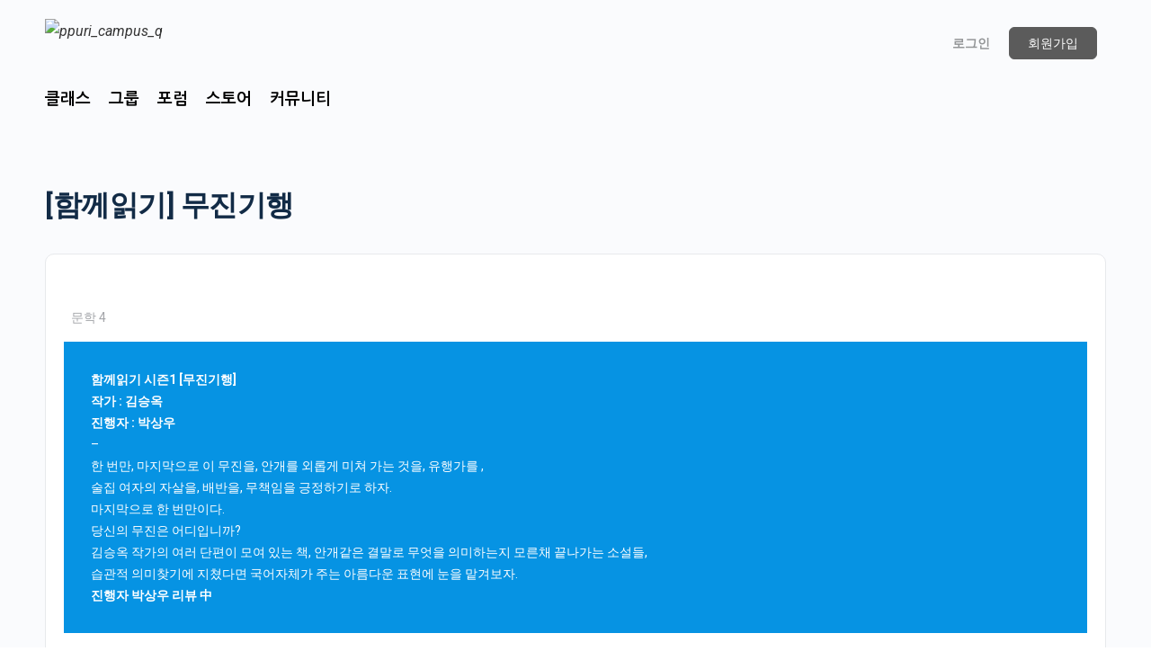

--- FILE ---
content_type: text/html; charset=UTF-8
request_url: https://ppurinamu.com/desk/%ED%95%A8%EA%BB%98%EC%9D%BD%EA%B8%B0-%EB%AC%B4%EC%A7%84%EA%B8%B0%ED%96%89/
body_size: 48954
content:
<!doctype html>
<html dir="ltr" lang="ko-KR" prefix="og: https://ogp.me/ns#">
	<head>
		<meta charset="UTF-8">
		<link rel="profile" href="http://gmpg.org/xfn/11">
		<style>:root,::before,::after{--mec-color-skin: #45ab48;--mec-color-skin-rgba-1: rgba(69,171,72,.25);--mec-color-skin-rgba-2: rgba(69,171,72,.5);--mec-color-skin-rgba-3: rgba(69,171,72,.75);--mec-color-skin-rgba-4: rgba(69,171,72,.11);--mec-container-normal-width: 1196px;--mec-container-large-width: 1690px;--mec-fes-main-color: #36893c;--mec-fes-main-color-rgba-1: rgba(54, 137, 60, 0.12);--mec-fes-main-color-rgba-2: rgba(54, 137, 60, 0.23);--mec-fes-main-color-rgba-3: rgba(54, 137, 60, 0.03);--mec-fes-main-color-rgba-4: rgba(54, 137, 60, 0.3);--mec-fes-main-color-rgba-5: rgb(54 137 60 / 7%);--mec-fes-main-color-rgba-6: rgba(54, 137, 60, 0.2);--mec-fluent-main-color: #ade7ff;--mec-fluent-main-color-rgba-1: rgba(173, 231, 255, 0.3);--mec-fluent-main-color-rgba-2: rgba(173, 231, 255, 0.8);--mec-fluent-main-color-rgba-3: rgba(173, 231, 255, 0.1);--mec-fluent-main-color-rgba-4: rgba(173, 231, 255, 0.2);--mec-fluent-main-color-rgba-5: rgba(173, 231, 255, 0.7);--mec-fluent-main-color-rgba-6: rgba(173, 231, 255, 0.7);--mec-fluent-bold-color: #00acf8;--mec-fluent-bg-hover-color: #ebf9ff;--mec-fluent-bg-color: #f5f7f8;--mec-fluent-second-bg-color: #d6eef9;}.mec-wrap, .mec-wrap div:not([class^="elementor-"]), .lity-container, .mec-wrap h1, .mec-wrap h2, .mec-wrap h3, .mec-wrap h4, .mec-wrap h5, .mec-wrap h6, .entry-content .mec-wrap h1, .entry-content .mec-wrap h2, .entry-content .mec-wrap h3, .entry-content .mec-wrap h4, .entry-content .mec-wrap h5, .entry-content .mec-wrap h6, .mec-wrap .mec-totalcal-box input[type="submit"], .mec-wrap .mec-totalcal-box .mec-totalcal-view span, .mec-agenda-event-title a, .lity-content .mec-events-meta-group-booking select, .lity-content .mec-book-ticket-variation h5, .lity-content .mec-events-meta-group-booking input[type="number"], .lity-content .mec-events-meta-group-booking input[type="text"], .lity-content .mec-events-meta-group-booking input[type="email"],.mec-organizer-item a, .mec-single-event .mec-events-meta-group-booking ul.mec-book-tickets-container li.mec-book-ticket-container label{ font-family: "Montserrat", -apple-system, BlinkMacSystemFont, "Segoe UI", Roboto, sans-serif;}.mec-event-content p, .mec-search-bar-result .mec-event-detail{ font-family: Roboto, sans-serif;} .mec-wrap .mec-totalcal-box input, .mec-wrap .mec-totalcal-box select, .mec-checkboxes-search .mec-searchbar-category-wrap, .mec-wrap .mec-totalcal-box .mec-totalcal-view span{ font-family: "Roboto", Helvetica, Arial, sans-serif; }.mec-event-grid-modern .event-grid-modern-head .mec-event-day, .mec-event-list-minimal .mec-time-details, .mec-event-list-minimal .mec-event-detail, .mec-event-list-modern .mec-event-detail, .mec-event-grid-minimal .mec-time-details, .mec-event-grid-minimal .mec-event-detail, .mec-event-grid-simple .mec-event-detail, .mec-event-cover-modern .mec-event-place, .mec-event-cover-clean .mec-event-place, .mec-calendar .mec-event-article .mec-localtime-details div, .mec-calendar .mec-event-article .mec-event-detail, .mec-calendar.mec-calendar-daily .mec-calendar-d-top h2, .mec-calendar.mec-calendar-daily .mec-calendar-d-top h3, .mec-toggle-item-col .mec-event-day, .mec-weather-summary-temp{ font-family: "Roboto", sans-serif; } .mec-fes-form, .mec-fes-list, .mec-fes-form input, .mec-event-date .mec-tooltip .box, .mec-event-status .mec-tooltip .box, .ui-datepicker.ui-widget, .mec-fes-form button[type="submit"].mec-fes-sub-button, .mec-wrap .mec-timeline-events-container p, .mec-wrap .mec-timeline-events-container h4, .mec-wrap .mec-timeline-events-container div, .mec-wrap .mec-timeline-events-container a, .mec-wrap .mec-timeline-events-container span{ font-family: -apple-system, BlinkMacSystemFont, "Segoe UI", Roboto, sans-serif !important; }.mec-fes-form #mec_reg_form_field_types .button.red:before, .mec-fes-form #mec_reg_form_field_types .button.red {border-color: #ffd2dd;color: #ea6485;}.mec-fes-form #mec_reg_form_field_types .button.red:hover, .mec-fes-form #mec_reg_form_field_types .button.red:before, .mec-fes-form #mec_reg_form_field_types .button:hover, .mec-fes-form #mec_bfixed_form_field_types .button:hover:before, .mec-fes-form #mec_reg_form_field_types .button:hover:before, .mec-fes-form #mec_bfixed_form_field_types .button:hover, .mec-fes-form .mec-form-row .button:not(.wp-color-result):hover {color: #fff;}.mec-fes-form .mec-meta-box-fields h4 label {background: transparent;}</style><title>[함께읽기] 무진기행 - PPURI COMMUNITY</title>
<script type="text/html" id="tmpl-bb-link-preview">
<% if ( link_scrapping ) { %>
	<% if ( link_loading ) { %>
		<span class="bb-url-scrapper-loading bb-ajax-loader"><i class="bb-icon-l bb-icon-spinner animate-spin"></i>미리보기 불러오는 중...</span>
	<% } %>
	<% if ( link_success || link_error ) { %>
		<a title="미리보기 취소" href="#" id="bb-close-link-suggestion">미리 보기 제거</a>
		<div class="bb-link-preview-container">

			<% if ( link_images && link_images.length && link_success && ! link_error && '' !== link_image_index ) { %>
				<div id="bb-url-scrapper-img-holder">
					<div class="bb-link-preview-image">
						<div class="bb-link-preview-image-cover">
							<img src="<%= link_images[link_image_index] %>"/>
						</div>
						<div class="bb-link-preview-icons">
							<%
							if ( link_images.length > 1 ) { %>
								<a data-bp-tooltip-pos="up" data-bp-tooltip="Change image" href="#" class="icon-exchange toolbar-button bp-tooltip" id="icon-exchange"><i class="bb-icon-l bb-icon-exchange"></i></a>
							<% } %>
							<% if ( link_images.length ) { %>
								<a data-bp-tooltip-pos="up" data-bp-tooltip="Remove image" href="#" class="icon-image-slash toolbar-button bp-tooltip" id="bb-link-preview-remove-image"><i class="bb-icon-l bb-icon-image-slash"></i></a>
							<% } %>
							<a data-bp-tooltip-pos="up" data-bp-tooltip="Confirm" class="toolbar-button bp-tooltip" href="#" id="bb-link-preview-select-image">
								<i class="bb-icon-check bb-icon-l"></i>
							</a>
						</div>
					</div>
					<% if ( link_images.length > 1 ) { %>
						<div class="bb-url-thumb-nav">
							<button type="button" id="bb-url-prevPicButton"><span class="bb-icon-l bb-icon-angle-left"></span></button>
							<button type="button" id="bb-url-nextPicButton"><span class="bb-icon-l bb-icon-angle-right"></span></button>
							<div id="bb-url-scrapper-img-count">
								Image <%= link_image_index + 1 %>&nbsp;of&nbsp;<%= link_images.length %>
							</div>
						</div>
					<% } %>
				</div>
			<% } %>

			<% if ( link_success && ! link_error && link_url ) { %>
				<div class="bb-link-preview-info">
					<% var a = document.createElement('a');
						a.href = link_url;
						var hostname = a.hostname;
						var domainName = hostname.replace('www.', '' );
					%>

					<% if ( 'undefined' !== typeof link_title && link_title.trim() && link_description ) { %>
						<p class="bb-link-preview-link-name"><%= domainName %></p>
					<% } %>

					<% if ( link_success && ! link_error ) { %>
						<p class="bb-link-preview-title"><%= link_title %></p>
					<% } %>

					<% if ( link_success && ! link_error ) { %>
						<div class="bb-link-preview-excerpt"><p><%= link_description %></p></div>
					<% } %>
				</div>
			<% } %>
			<% if ( link_error && ! link_success ) { %>
				<div id="bb-url-error" class="bb-url-error"><%= link_error_msg %></div>
			<% } %>
		</div>
	<% } %>
<% } %>
</script>

            <style id="bb_learndash_30_custom_colors">

                
                
                
            </style>

				<style>img:is([sizes="auto" i], [sizes^="auto," i]) { contain-intrinsic-size: 3000px 1500px }</style>
	
		<!-- All in One SEO 4.8.7 - aioseo.com -->
	<meta name="description" content="함께읽기 시즌1 [무진기행]작가 : 김승옥진행자 : 박상우–한 번만, 마지막으로 이 무진을, 안개를 외롭게 미쳐 가는 것을, 유행가를 ,술집 여자의 자살을, 배반을, 무책임을 긍정하기로 하자.마지막으로 한 번만이다.당신의 무진은 어디입니까?김승옥 작가의 여러 단편이 모여 있는 책, 안개같은 결말로 무엇을 의미하는지 모른채 끝나가는 소설들,습관적 의미찾기에 지쳤다면 국어자체가 주는 아름다운 표현에 눈을 맡겨보자.진행자 박상우 리뷰 中" />
	<meta name="robots" content="max-image-preview:large" />
	<meta name="author" content="뿌리"/>
	<link rel="canonical" href="https://ppurinamu.com/desk/%ed%95%a8%ea%bb%98%ec%9d%bd%ea%b8%b0-%eb%ac%b4%ec%a7%84%ea%b8%b0%ed%96%89/" />
	<meta name="generator" content="All in One SEO (AIOSEO) 4.8.7" />
		<meta property="og:locale" content="ko_KR" />
		<meta property="og:site_name" content="PPURI COMMUNITY - 꿈을 이루기 위해 모험을 떠나는 여정을 함께합니다." />
		<meta property="og:type" content="article" />
		<meta property="og:title" content="[함께읽기] 무진기행 - PPURI COMMUNITY" />
		<meta property="og:description" content="함께읽기 시즌1 [무진기행]작가 : 김승옥진행자 : 박상우–한 번만, 마지막으로 이 무진을, 안개를 외롭게 미쳐 가는 것을, 유행가를 ,술집 여자의 자살을, 배반을, 무책임을 긍정하기로 하자.마지막으로 한 번만이다.당신의 무진은 어디입니까?김승옥 작가의 여러 단편이 모여 있는 책, 안개같은 결말로 무엇을 의미하는지 모른채 끝나가는 소설들,습관적 의미찾기에 지쳤다면 국어자체가 주는 아름다운 표현에 눈을 맡겨보자.진행자 박상우 리뷰 中" />
		<meta property="og:url" content="https://ppurinamu.com/desk/%ed%95%a8%ea%bb%98%ec%9d%bd%ea%b8%b0-%eb%ac%b4%ec%a7%84%ea%b8%b0%ed%96%89/" />
		<meta property="og:image" content="https://ppurinamu.com/wp-content/uploads/2021/05/001-1.jpg" />
		<meta property="og:image:secure_url" content="https://ppurinamu.com/wp-content/uploads/2021/05/001-1.jpg" />
		<meta property="og:image:width" content="355" />
		<meta property="og:image:height" content="355" />
		<meta property="article:published_time" content="2022-06-15T13:37:04+00:00" />
		<meta property="article:modified_time" content="2022-06-15T13:41:26+00:00" />
		<meta name="twitter:card" content="summary_large_image" />
		<meta name="twitter:title" content="[함께읽기] 무진기행 - PPURI COMMUNITY" />
		<meta name="twitter:description" content="함께읽기 시즌1 [무진기행]작가 : 김승옥진행자 : 박상우–한 번만, 마지막으로 이 무진을, 안개를 외롭게 미쳐 가는 것을, 유행가를 ,술집 여자의 자살을, 배반을, 무책임을 긍정하기로 하자.마지막으로 한 번만이다.당신의 무진은 어디입니까?김승옥 작가의 여러 단편이 모여 있는 책, 안개같은 결말로 무엇을 의미하는지 모른채 끝나가는 소설들,습관적 의미찾기에 지쳤다면 국어자체가 주는 아름다운 표현에 눈을 맡겨보자.진행자 박상우 리뷰 中" />
		<meta name="twitter:image" content="https://ppurinamu.com/wp-content/uploads/2021/05/001-1.jpg" />
		<script type="application/ld+json" class="aioseo-schema">
			{"@context":"https:\/\/schema.org","@graph":[{"@type":"BreadcrumbList","@id":"https:\/\/ppurinamu.com\/desk\/%ed%95%a8%ea%bb%98%ec%9d%bd%ea%b8%b0-%eb%ac%b4%ec%a7%84%ea%b8%b0%ed%96%89\/#breadcrumblist","itemListElement":[{"@type":"ListItem","@id":"https:\/\/ppurinamu.com#listItem","position":1,"name":"Home","item":"https:\/\/ppurinamu.com","nextItem":{"@type":"ListItem","@id":"https:\/\/ppurinamu.com\/desk\/#listItem","name":"\ubfcc\ub9ac\uc758\ucc45\uc7a5"}},{"@type":"ListItem","@id":"https:\/\/ppurinamu.com\/desk\/#listItem","position":2,"name":"\ubfcc\ub9ac\uc758\ucc45\uc7a5","item":"https:\/\/ppurinamu.com\/desk\/","nextItem":{"@type":"ListItem","@id":"https:\/\/ppurinamu.com\/desk\/%ed%95%a8%ea%bb%98%ec%9d%bd%ea%b8%b0-%eb%ac%b4%ec%a7%84%ea%b8%b0%ed%96%89\/#listItem","name":"[\ud568\uaed8\uc77d\uae30] \ubb34\uc9c4\uae30\ud589"},"previousItem":{"@type":"ListItem","@id":"https:\/\/ppurinamu.com#listItem","name":"Home"}},{"@type":"ListItem","@id":"https:\/\/ppurinamu.com\/desk\/%ed%95%a8%ea%bb%98%ec%9d%bd%ea%b8%b0-%eb%ac%b4%ec%a7%84%ea%b8%b0%ed%96%89\/#listItem","position":3,"name":"[\ud568\uaed8\uc77d\uae30] \ubb34\uc9c4\uae30\ud589","previousItem":{"@type":"ListItem","@id":"https:\/\/ppurinamu.com\/desk\/#listItem","name":"\ubfcc\ub9ac\uc758\ucc45\uc7a5"}}]},{"@type":"Organization","@id":"https:\/\/ppurinamu.com\/#organization","name":"PPURI COMMUNITY","description":"\uafc8\uc744 \uc774\ub8e8\uae30 \uc704\ud574 \ubaa8\ud5d8\uc744 \ub5a0\ub098\ub294 \uc5ec\uc815\uc744 \ud568\uaed8\ud569\ub2c8\ub2e4.","url":"https:\/\/ppurinamu.com\/"},{"@type":"Person","@id":"https:\/\/ppurinamu.com\/author\/jamescm8445\/#author","url":"https:\/\/ppurinamu.com\/author\/jamescm8445\/","name":"\ubfcc\ub9ac","image":{"@type":"ImageObject","@id":"https:\/\/ppurinamu.com\/desk\/%ed%95%a8%ea%bb%98%ec%9d%bd%ea%b8%b0-%eb%ac%b4%ec%a7%84%ea%b8%b0%ed%96%89\/#authorImage","url":"https:\/\/ppurinamu.com\/wp-content\/uploads\/avatars\/1\/5fea03327288b-bpthumb.png","width":96,"height":96,"caption":"\ubfcc\ub9ac"}},{"@type":"WebPage","@id":"https:\/\/ppurinamu.com\/desk\/%ed%95%a8%ea%bb%98%ec%9d%bd%ea%b8%b0-%eb%ac%b4%ec%a7%84%ea%b8%b0%ed%96%89\/#webpage","url":"https:\/\/ppurinamu.com\/desk\/%ed%95%a8%ea%bb%98%ec%9d%bd%ea%b8%b0-%eb%ac%b4%ec%a7%84%ea%b8%b0%ed%96%89\/","name":"[\ud568\uaed8\uc77d\uae30] \ubb34\uc9c4\uae30\ud589 - PPURI COMMUNITY","description":"\ud568\uaed8\uc77d\uae30 \uc2dc\uc98c1 [\ubb34\uc9c4\uae30\ud589]\uc791\uac00 : \uae40\uc2b9\uc625\uc9c4\ud589\uc790 : \ubc15\uc0c1\uc6b0\u2013\ud55c \ubc88\ub9cc, \ub9c8\uc9c0\ub9c9\uc73c\ub85c \uc774 \ubb34\uc9c4\uc744, \uc548\uac1c\ub97c \uc678\ub86d\uac8c \ubbf8\uccd0 \uac00\ub294 \uac83\uc744, \uc720\ud589\uac00\ub97c ,\uc220\uc9d1 \uc5ec\uc790\uc758 \uc790\uc0b4\uc744, \ubc30\ubc18\uc744, \ubb34\ucc45\uc784\uc744 \uae0d\uc815\ud558\uae30\ub85c \ud558\uc790.\ub9c8\uc9c0\ub9c9\uc73c\ub85c \ud55c \ubc88\ub9cc\uc774\ub2e4.\ub2f9\uc2e0\uc758 \ubb34\uc9c4\uc740 \uc5b4\ub514\uc785\ub2c8\uae4c?\uae40\uc2b9\uc625 \uc791\uac00\uc758 \uc5ec\ub7ec \ub2e8\ud3b8\uc774 \ubaa8\uc5ec \uc788\ub294 \ucc45, \uc548\uac1c\uac19\uc740 \uacb0\ub9d0\ub85c \ubb34\uc5c7\uc744 \uc758\ubbf8\ud558\ub294\uc9c0 \ubaa8\ub978\ucc44 \ub05d\ub098\uac00\ub294 \uc18c\uc124\ub4e4,\uc2b5\uad00\uc801 \uc758\ubbf8\ucc3e\uae30\uc5d0 \uc9c0\ucce4\ub2e4\uba74 \uad6d\uc5b4\uc790\uccb4\uac00 \uc8fc\ub294 \uc544\ub984\ub2e4\uc6b4 \ud45c\ud604\uc5d0 \ub208\uc744 \ub9e1\uaca8\ubcf4\uc790.\uc9c4\ud589\uc790 \ubc15\uc0c1\uc6b0 \ub9ac\ubdf0 \u4e2d","inLanguage":"ko-KR","isPartOf":{"@id":"https:\/\/ppurinamu.com\/#website"},"breadcrumb":{"@id":"https:\/\/ppurinamu.com\/desk\/%ed%95%a8%ea%bb%98%ec%9d%bd%ea%b8%b0-%eb%ac%b4%ec%a7%84%ea%b8%b0%ed%96%89\/#breadcrumblist"},"author":{"@id":"https:\/\/ppurinamu.com\/author\/jamescm8445\/#author"},"creator":{"@id":"https:\/\/ppurinamu.com\/author\/jamescm8445\/#author"},"image":{"@type":"ImageObject","url":"https:\/\/ppurinamu.com\/wp-content\/uploads\/2021\/05\/001-1.jpg","@id":"https:\/\/ppurinamu.com\/desk\/%ed%95%a8%ea%bb%98%ec%9d%bd%ea%b8%b0-%eb%ac%b4%ec%a7%84%ea%b8%b0%ed%96%89\/#mainImage","width":355,"height":355},"primaryImageOfPage":{"@id":"https:\/\/ppurinamu.com\/desk\/%ed%95%a8%ea%bb%98%ec%9d%bd%ea%b8%b0-%eb%ac%b4%ec%a7%84%ea%b8%b0%ed%96%89\/#mainImage"},"datePublished":"2022-06-15T22:37:04+09:00","dateModified":"2022-06-15T22:41:26+09:00"},{"@type":"WebSite","@id":"https:\/\/ppurinamu.com\/#website","url":"https:\/\/ppurinamu.com\/","name":"PPURI COMMUNITY","description":"\uafc8\uc744 \uc774\ub8e8\uae30 \uc704\ud574 \ubaa8\ud5d8\uc744 \ub5a0\ub098\ub294 \uc5ec\uc815\uc744 \ud568\uaed8\ud569\ub2c8\ub2e4.","inLanguage":"ko-KR","publisher":{"@id":"https:\/\/ppurinamu.com\/#organization"}}]}
		</script>
		<!-- All in One SEO -->

<link rel='dns-prefetch' href='//maps.googleapis.com' />
<link rel='dns-prefetch' href='//fonts.googleapis.com' />
<link rel="alternate" type="application/rss+xml" title="PPURI COMMUNITY &raquo; 피드" href="https://ppurinamu.com/feed/" />
<link rel="alternate" type="application/rss+xml" title="PPURI COMMUNITY &raquo; 댓글 피드" href="https://ppurinamu.com/comments/feed/" />
		<!-- This site uses the Google Analytics by MonsterInsights plugin v9.9.0 - Using Analytics tracking - https://www.monsterinsights.com/ -->
							<script src="//www.googletagmanager.com/gtag/js?id=G-YHSFL6HS06"  data-cfasync="false" data-wpfc-render="false" type="text/javascript" async></script>
			<script data-cfasync="false" data-wpfc-render="false" type="text/javascript">
				var mi_version = '9.9.0';
				var mi_track_user = true;
				var mi_no_track_reason = '';
								var MonsterInsightsDefaultLocations = {"page_location":"https:\/\/ppurinamu.com\/desk\/%ED%95%A8%EA%BB%98%EC%9D%BD%EA%B8%B0-%EB%AC%B4%EC%A7%84%EA%B8%B0%ED%96%89\/"};
								if ( typeof MonsterInsightsPrivacyGuardFilter === 'function' ) {
					var MonsterInsightsLocations = (typeof MonsterInsightsExcludeQuery === 'object') ? MonsterInsightsPrivacyGuardFilter( MonsterInsightsExcludeQuery ) : MonsterInsightsPrivacyGuardFilter( MonsterInsightsDefaultLocations );
				} else {
					var MonsterInsightsLocations = (typeof MonsterInsightsExcludeQuery === 'object') ? MonsterInsightsExcludeQuery : MonsterInsightsDefaultLocations;
				}

								var disableStrs = [
										'ga-disable-G-YHSFL6HS06',
									];

				/* Function to detect opted out users */
				function __gtagTrackerIsOptedOut() {
					for (var index = 0; index < disableStrs.length; index++) {
						if (document.cookie.indexOf(disableStrs[index] + '=true') > -1) {
							return true;
						}
					}

					return false;
				}

				/* Disable tracking if the opt-out cookie exists. */
				if (__gtagTrackerIsOptedOut()) {
					for (var index = 0; index < disableStrs.length; index++) {
						window[disableStrs[index]] = true;
					}
				}

				/* Opt-out function */
				function __gtagTrackerOptout() {
					for (var index = 0; index < disableStrs.length; index++) {
						document.cookie = disableStrs[index] + '=true; expires=Thu, 31 Dec 2099 23:59:59 UTC; path=/';
						window[disableStrs[index]] = true;
					}
				}

				if ('undefined' === typeof gaOptout) {
					function gaOptout() {
						__gtagTrackerOptout();
					}
				}
								window.dataLayer = window.dataLayer || [];

				window.MonsterInsightsDualTracker = {
					helpers: {},
					trackers: {},
				};
				if (mi_track_user) {
					function __gtagDataLayer() {
						dataLayer.push(arguments);
					}

					function __gtagTracker(type, name, parameters) {
						if (!parameters) {
							parameters = {};
						}

						if (parameters.send_to) {
							__gtagDataLayer.apply(null, arguments);
							return;
						}

						if (type === 'event') {
														parameters.send_to = monsterinsights_frontend.v4_id;
							var hookName = name;
							if (typeof parameters['event_category'] !== 'undefined') {
								hookName = parameters['event_category'] + ':' + name;
							}

							if (typeof MonsterInsightsDualTracker.trackers[hookName] !== 'undefined') {
								MonsterInsightsDualTracker.trackers[hookName](parameters);
							} else {
								__gtagDataLayer('event', name, parameters);
							}
							
						} else {
							__gtagDataLayer.apply(null, arguments);
						}
					}

					__gtagTracker('js', new Date());
					__gtagTracker('set', {
						'developer_id.dZGIzZG': true,
											});
					if ( MonsterInsightsLocations.page_location ) {
						__gtagTracker('set', MonsterInsightsLocations);
					}
										__gtagTracker('config', 'G-YHSFL6HS06', {"forceSSL":"true","link_attribution":"true"} );
										window.gtag = __gtagTracker;										(function () {
						/* https://developers.google.com/analytics/devguides/collection/analyticsjs/ */
						/* ga and __gaTracker compatibility shim. */
						var noopfn = function () {
							return null;
						};
						var newtracker = function () {
							return new Tracker();
						};
						var Tracker = function () {
							return null;
						};
						var p = Tracker.prototype;
						p.get = noopfn;
						p.set = noopfn;
						p.send = function () {
							var args = Array.prototype.slice.call(arguments);
							args.unshift('send');
							__gaTracker.apply(null, args);
						};
						var __gaTracker = function () {
							var len = arguments.length;
							if (len === 0) {
								return;
							}
							var f = arguments[len - 1];
							if (typeof f !== 'object' || f === null || typeof f.hitCallback !== 'function') {
								if ('send' === arguments[0]) {
									var hitConverted, hitObject = false, action;
									if ('event' === arguments[1]) {
										if ('undefined' !== typeof arguments[3]) {
											hitObject = {
												'eventAction': arguments[3],
												'eventCategory': arguments[2],
												'eventLabel': arguments[4],
												'value': arguments[5] ? arguments[5] : 1,
											}
										}
									}
									if ('pageview' === arguments[1]) {
										if ('undefined' !== typeof arguments[2]) {
											hitObject = {
												'eventAction': 'page_view',
												'page_path': arguments[2],
											}
										}
									}
									if (typeof arguments[2] === 'object') {
										hitObject = arguments[2];
									}
									if (typeof arguments[5] === 'object') {
										Object.assign(hitObject, arguments[5]);
									}
									if ('undefined' !== typeof arguments[1].hitType) {
										hitObject = arguments[1];
										if ('pageview' === hitObject.hitType) {
											hitObject.eventAction = 'page_view';
										}
									}
									if (hitObject) {
										action = 'timing' === arguments[1].hitType ? 'timing_complete' : hitObject.eventAction;
										hitConverted = mapArgs(hitObject);
										__gtagTracker('event', action, hitConverted);
									}
								}
								return;
							}

							function mapArgs(args) {
								var arg, hit = {};
								var gaMap = {
									'eventCategory': 'event_category',
									'eventAction': 'event_action',
									'eventLabel': 'event_label',
									'eventValue': 'event_value',
									'nonInteraction': 'non_interaction',
									'timingCategory': 'event_category',
									'timingVar': 'name',
									'timingValue': 'value',
									'timingLabel': 'event_label',
									'page': 'page_path',
									'location': 'page_location',
									'title': 'page_title',
									'referrer' : 'page_referrer',
								};
								for (arg in args) {
																		if (!(!args.hasOwnProperty(arg) || !gaMap.hasOwnProperty(arg))) {
										hit[gaMap[arg]] = args[arg];
									} else {
										hit[arg] = args[arg];
									}
								}
								return hit;
							}

							try {
								f.hitCallback();
							} catch (ex) {
							}
						};
						__gaTracker.create = newtracker;
						__gaTracker.getByName = newtracker;
						__gaTracker.getAll = function () {
							return [];
						};
						__gaTracker.remove = noopfn;
						__gaTracker.loaded = true;
						window['__gaTracker'] = __gaTracker;
					})();
									} else {
										console.log("");
					(function () {
						function __gtagTracker() {
							return null;
						}

						window['__gtagTracker'] = __gtagTracker;
						window['gtag'] = __gtagTracker;
					})();
									}
			</script>
			
							<!-- / Google Analytics by MonsterInsights -->
		<script type="text/javascript">
/* <![CDATA[ */
window._wpemojiSettings = {"baseUrl":"https:\/\/s.w.org\/images\/core\/emoji\/16.0.1\/72x72\/","ext":".png","svgUrl":"https:\/\/s.w.org\/images\/core\/emoji\/16.0.1\/svg\/","svgExt":".svg","source":{"concatemoji":"https:\/\/ppurinamu.com\/wp-includes\/js\/wp-emoji-release.min.js?ver=6.8.3"}};
/*! This file is auto-generated */
!function(s,n){var o,i,e;function c(e){try{var t={supportTests:e,timestamp:(new Date).valueOf()};sessionStorage.setItem(o,JSON.stringify(t))}catch(e){}}function p(e,t,n){e.clearRect(0,0,e.canvas.width,e.canvas.height),e.fillText(t,0,0);var t=new Uint32Array(e.getImageData(0,0,e.canvas.width,e.canvas.height).data),a=(e.clearRect(0,0,e.canvas.width,e.canvas.height),e.fillText(n,0,0),new Uint32Array(e.getImageData(0,0,e.canvas.width,e.canvas.height).data));return t.every(function(e,t){return e===a[t]})}function u(e,t){e.clearRect(0,0,e.canvas.width,e.canvas.height),e.fillText(t,0,0);for(var n=e.getImageData(16,16,1,1),a=0;a<n.data.length;a++)if(0!==n.data[a])return!1;return!0}function f(e,t,n,a){switch(t){case"flag":return n(e,"\ud83c\udff3\ufe0f\u200d\u26a7\ufe0f","\ud83c\udff3\ufe0f\u200b\u26a7\ufe0f")?!1:!n(e,"\ud83c\udde8\ud83c\uddf6","\ud83c\udde8\u200b\ud83c\uddf6")&&!n(e,"\ud83c\udff4\udb40\udc67\udb40\udc62\udb40\udc65\udb40\udc6e\udb40\udc67\udb40\udc7f","\ud83c\udff4\u200b\udb40\udc67\u200b\udb40\udc62\u200b\udb40\udc65\u200b\udb40\udc6e\u200b\udb40\udc67\u200b\udb40\udc7f");case"emoji":return!a(e,"\ud83e\udedf")}return!1}function g(e,t,n,a){var r="undefined"!=typeof WorkerGlobalScope&&self instanceof WorkerGlobalScope?new OffscreenCanvas(300,150):s.createElement("canvas"),o=r.getContext("2d",{willReadFrequently:!0}),i=(o.textBaseline="top",o.font="600 32px Arial",{});return e.forEach(function(e){i[e]=t(o,e,n,a)}),i}function t(e){var t=s.createElement("script");t.src=e,t.defer=!0,s.head.appendChild(t)}"undefined"!=typeof Promise&&(o="wpEmojiSettingsSupports",i=["flag","emoji"],n.supports={everything:!0,everythingExceptFlag:!0},e=new Promise(function(e){s.addEventListener("DOMContentLoaded",e,{once:!0})}),new Promise(function(t){var n=function(){try{var e=JSON.parse(sessionStorage.getItem(o));if("object"==typeof e&&"number"==typeof e.timestamp&&(new Date).valueOf()<e.timestamp+604800&&"object"==typeof e.supportTests)return e.supportTests}catch(e){}return null}();if(!n){if("undefined"!=typeof Worker&&"undefined"!=typeof OffscreenCanvas&&"undefined"!=typeof URL&&URL.createObjectURL&&"undefined"!=typeof Blob)try{var e="postMessage("+g.toString()+"("+[JSON.stringify(i),f.toString(),p.toString(),u.toString()].join(",")+"));",a=new Blob([e],{type:"text/javascript"}),r=new Worker(URL.createObjectURL(a),{name:"wpTestEmojiSupports"});return void(r.onmessage=function(e){c(n=e.data),r.terminate(),t(n)})}catch(e){}c(n=g(i,f,p,u))}t(n)}).then(function(e){for(var t in e)n.supports[t]=e[t],n.supports.everything=n.supports.everything&&n.supports[t],"flag"!==t&&(n.supports.everythingExceptFlag=n.supports.everythingExceptFlag&&n.supports[t]);n.supports.everythingExceptFlag=n.supports.everythingExceptFlag&&!n.supports.flag,n.DOMReady=!1,n.readyCallback=function(){n.DOMReady=!0}}).then(function(){return e}).then(function(){var e;n.supports.everything||(n.readyCallback(),(e=n.source||{}).concatemoji?t(e.concatemoji):e.wpemoji&&e.twemoji&&(t(e.twemoji),t(e.wpemoji)))}))}((window,document),window._wpemojiSettings);
/* ]]> */
</script>
<link rel='stylesheet' id='mec-select2-style-css' href='https://ppurinamu.com/wp-content/plugins/modern-events-calendar/assets/packages/select2/select2.min.css?ver=7.0.0' type='text/css' media='all' />
<link rel='stylesheet' id='mec-font-icons-css' href='https://ppurinamu.com/wp-content/plugins/modern-events-calendar/assets/css/iconfonts.css?ver=6.8.3' type='text/css' media='all' />
<link rel='stylesheet' id='mec-frontend-style-css' href='https://ppurinamu.com/wp-content/plugins/modern-events-calendar/assets/css/frontend.min.css?ver=7.0.0' type='text/css' media='all' />
<link rel='stylesheet' id='mec-tooltip-style-css' href='https://ppurinamu.com/wp-content/plugins/modern-events-calendar/assets/packages/tooltip/tooltip.css?ver=6.8.3' type='text/css' media='all' />
<link rel='stylesheet' id='mec-tooltip-shadow-style-css' href='https://ppurinamu.com/wp-content/plugins/modern-events-calendar/assets/packages/tooltip/tooltipster-sideTip-shadow.min.css?ver=6.8.3' type='text/css' media='all' />
<link rel='stylesheet' id='featherlight-css' href='https://ppurinamu.com/wp-content/plugins/modern-events-calendar/assets/packages/featherlight/featherlight.css?ver=6.8.3' type='text/css' media='all' />
<link rel='stylesheet' id='mec-google-fonts-css' href='//fonts.googleapis.com/css?family=Montserrat%3A400%2C700%7CRoboto%3A100%2C300%2C400%2C700&#038;ver=6.8.3' type='text/css' media='all' />
<link rel='stylesheet' id='mec-lity-style-css' href='https://ppurinamu.com/wp-content/plugins/modern-events-calendar/assets/packages/lity/lity.min.css?ver=6.8.3' type='text/css' media='all' />
<link rel='stylesheet' id='mec-general-calendar-style-css' href='https://ppurinamu.com/wp-content/plugins/modern-events-calendar/assets/css/mec-general-calendar.css?ver=6.8.3' type='text/css' media='all' />
<link rel='stylesheet' id='bp-nouveau-icons-map-css' href='https://ppurinamu.com/wp-content/plugins/buddyboss-platform/bp-templates/bp-nouveau/icons/css/icons-map.min.css?ver=2.6.60' type='text/css' media='screen' />
<link rel='stylesheet' id='bp-nouveau-bb-icons-css' href='https://ppurinamu.com/wp-content/plugins/buddyboss-platform/bp-templates/bp-nouveau/icons/css/bb-icons.min.css?ver=1.0.5' type='text/css' media='screen' />
<link rel='stylesheet' id='dashicons-css' href='https://ppurinamu.com/wp-includes/css/dashicons.min.css?ver=6.8.3' type='text/css' media='all' />
<style id='dashicons-inline-css' type='text/css'>
[data-font="Dashicons"]:before {font-family: 'Dashicons' !important;content: attr(data-icon) !important;speak: none !important;font-weight: normal !important;font-variant: normal !important;text-transform: none !important;line-height: 1 !important;font-style: normal !important;-webkit-font-smoothing: antialiased !important;-moz-osx-font-smoothing: grayscale !important;}
</style>
<link rel='stylesheet' id='bp-nouveau-css' href='https://ppurinamu.com/wp-content/plugins/buddyboss-platform/bp-templates/bp-nouveau/css/buddypress.min.css?ver=2.6.60' type='text/css' media='screen' />
<style id='bp-nouveau-inline-css' type='text/css'>
.list-wrap .bs-group-cover a:before{ background:unset; }
body .bp-group-meta .group-type.bb-current-group-ed81b4eb9fbd {background-color:#dd3333;}body .bp-group-meta .group-type.bb-current-group-ed81b4eb9fbd {color:#ffffff;}body .bp-group-meta .group-type.bb-current-group-ec868cebaaa8ec9e84 {background-color:#dd9933;}body .bp-group-meta .group-type.bb-current-group-ec868cebaaa8ec9e84 {color:#ffffff;}
</style>
<link rel='stylesheet' id='buddyboss_legacy-css' href='https://ppurinamu.com/wp-content/themes/buddyboss-theme/inc/plugins/buddyboss-menu-icons/vendor/kucrut/icon-picker/css/types/buddyboss_legacy.css?ver=1.0' type='text/css' media='all' />
<link rel='stylesheet' id='wp-block-library-css' href='https://ppurinamu.com/wp-includes/css/dist/block-library/style.min.css?ver=6.8.3' type='text/css' media='all' />
<style id='classic-theme-styles-inline-css' type='text/css'>
/*! This file is auto-generated */
.wp-block-button__link{color:#fff;background-color:#32373c;border-radius:9999px;box-shadow:none;text-decoration:none;padding:calc(.667em + 2px) calc(1.333em + 2px);font-size:1.125em}.wp-block-file__button{background:#32373c;color:#fff;text-decoration:none}
</style>
<link rel='stylesheet' id='bb_theme_block-buddypanel-style-css-css' href='https://ppurinamu.com/wp-content/themes/buddyboss-theme/blocks/buddypanel/build/style-buddypanel.css?ver=a43481f57c3cc73f6cce06223a569c14' type='text/css' media='all' />
<style id='global-styles-inline-css' type='text/css'>
:root{--wp--preset--aspect-ratio--square: 1;--wp--preset--aspect-ratio--4-3: 4/3;--wp--preset--aspect-ratio--3-4: 3/4;--wp--preset--aspect-ratio--3-2: 3/2;--wp--preset--aspect-ratio--2-3: 2/3;--wp--preset--aspect-ratio--16-9: 16/9;--wp--preset--aspect-ratio--9-16: 9/16;--wp--preset--color--black: #000000;--wp--preset--color--cyan-bluish-gray: #abb8c3;--wp--preset--color--white: #ffffff;--wp--preset--color--pale-pink: #f78da7;--wp--preset--color--vivid-red: #cf2e2e;--wp--preset--color--luminous-vivid-orange: #ff6900;--wp--preset--color--luminous-vivid-amber: #fcb900;--wp--preset--color--light-green-cyan: #7bdcb5;--wp--preset--color--vivid-green-cyan: #00d084;--wp--preset--color--pale-cyan-blue: #8ed1fc;--wp--preset--color--vivid-cyan-blue: #0693e3;--wp--preset--color--vivid-purple: #9b51e0;--wp--preset--gradient--vivid-cyan-blue-to-vivid-purple: linear-gradient(135deg,rgba(6,147,227,1) 0%,rgb(155,81,224) 100%);--wp--preset--gradient--light-green-cyan-to-vivid-green-cyan: linear-gradient(135deg,rgb(122,220,180) 0%,rgb(0,208,130) 100%);--wp--preset--gradient--luminous-vivid-amber-to-luminous-vivid-orange: linear-gradient(135deg,rgba(252,185,0,1) 0%,rgba(255,105,0,1) 100%);--wp--preset--gradient--luminous-vivid-orange-to-vivid-red: linear-gradient(135deg,rgba(255,105,0,1) 0%,rgb(207,46,46) 100%);--wp--preset--gradient--very-light-gray-to-cyan-bluish-gray: linear-gradient(135deg,rgb(238,238,238) 0%,rgb(169,184,195) 100%);--wp--preset--gradient--cool-to-warm-spectrum: linear-gradient(135deg,rgb(74,234,220) 0%,rgb(151,120,209) 20%,rgb(207,42,186) 40%,rgb(238,44,130) 60%,rgb(251,105,98) 80%,rgb(254,248,76) 100%);--wp--preset--gradient--blush-light-purple: linear-gradient(135deg,rgb(255,206,236) 0%,rgb(152,150,240) 100%);--wp--preset--gradient--blush-bordeaux: linear-gradient(135deg,rgb(254,205,165) 0%,rgb(254,45,45) 50%,rgb(107,0,62) 100%);--wp--preset--gradient--luminous-dusk: linear-gradient(135deg,rgb(255,203,112) 0%,rgb(199,81,192) 50%,rgb(65,88,208) 100%);--wp--preset--gradient--pale-ocean: linear-gradient(135deg,rgb(255,245,203) 0%,rgb(182,227,212) 50%,rgb(51,167,181) 100%);--wp--preset--gradient--electric-grass: linear-gradient(135deg,rgb(202,248,128) 0%,rgb(113,206,126) 100%);--wp--preset--gradient--midnight: linear-gradient(135deg,rgb(2,3,129) 0%,rgb(40,116,252) 100%);--wp--preset--font-size--small: 13px;--wp--preset--font-size--medium: 20px;--wp--preset--font-size--large: 36px;--wp--preset--font-size--x-large: 42px;--wp--preset--spacing--20: 0.44rem;--wp--preset--spacing--30: 0.67rem;--wp--preset--spacing--40: 1rem;--wp--preset--spacing--50: 1.5rem;--wp--preset--spacing--60: 2.25rem;--wp--preset--spacing--70: 3.38rem;--wp--preset--spacing--80: 5.06rem;--wp--preset--shadow--natural: 6px 6px 9px rgba(0, 0, 0, 0.2);--wp--preset--shadow--deep: 12px 12px 50px rgba(0, 0, 0, 0.4);--wp--preset--shadow--sharp: 6px 6px 0px rgba(0, 0, 0, 0.2);--wp--preset--shadow--outlined: 6px 6px 0px -3px rgba(255, 255, 255, 1), 6px 6px rgba(0, 0, 0, 1);--wp--preset--shadow--crisp: 6px 6px 0px rgba(0, 0, 0, 1);}:where(.is-layout-flex){gap: 0.5em;}:where(.is-layout-grid){gap: 0.5em;}body .is-layout-flex{display: flex;}.is-layout-flex{flex-wrap: wrap;align-items: center;}.is-layout-flex > :is(*, div){margin: 0;}body .is-layout-grid{display: grid;}.is-layout-grid > :is(*, div){margin: 0;}:where(.wp-block-columns.is-layout-flex){gap: 2em;}:where(.wp-block-columns.is-layout-grid){gap: 2em;}:where(.wp-block-post-template.is-layout-flex){gap: 1.25em;}:where(.wp-block-post-template.is-layout-grid){gap: 1.25em;}.has-black-color{color: var(--wp--preset--color--black) !important;}.has-cyan-bluish-gray-color{color: var(--wp--preset--color--cyan-bluish-gray) !important;}.has-white-color{color: var(--wp--preset--color--white) !important;}.has-pale-pink-color{color: var(--wp--preset--color--pale-pink) !important;}.has-vivid-red-color{color: var(--wp--preset--color--vivid-red) !important;}.has-luminous-vivid-orange-color{color: var(--wp--preset--color--luminous-vivid-orange) !important;}.has-luminous-vivid-amber-color{color: var(--wp--preset--color--luminous-vivid-amber) !important;}.has-light-green-cyan-color{color: var(--wp--preset--color--light-green-cyan) !important;}.has-vivid-green-cyan-color{color: var(--wp--preset--color--vivid-green-cyan) !important;}.has-pale-cyan-blue-color{color: var(--wp--preset--color--pale-cyan-blue) !important;}.has-vivid-cyan-blue-color{color: var(--wp--preset--color--vivid-cyan-blue) !important;}.has-vivid-purple-color{color: var(--wp--preset--color--vivid-purple) !important;}.has-black-background-color{background-color: var(--wp--preset--color--black) !important;}.has-cyan-bluish-gray-background-color{background-color: var(--wp--preset--color--cyan-bluish-gray) !important;}.has-white-background-color{background-color: var(--wp--preset--color--white) !important;}.has-pale-pink-background-color{background-color: var(--wp--preset--color--pale-pink) !important;}.has-vivid-red-background-color{background-color: var(--wp--preset--color--vivid-red) !important;}.has-luminous-vivid-orange-background-color{background-color: var(--wp--preset--color--luminous-vivid-orange) !important;}.has-luminous-vivid-amber-background-color{background-color: var(--wp--preset--color--luminous-vivid-amber) !important;}.has-light-green-cyan-background-color{background-color: var(--wp--preset--color--light-green-cyan) !important;}.has-vivid-green-cyan-background-color{background-color: var(--wp--preset--color--vivid-green-cyan) !important;}.has-pale-cyan-blue-background-color{background-color: var(--wp--preset--color--pale-cyan-blue) !important;}.has-vivid-cyan-blue-background-color{background-color: var(--wp--preset--color--vivid-cyan-blue) !important;}.has-vivid-purple-background-color{background-color: var(--wp--preset--color--vivid-purple) !important;}.has-black-border-color{border-color: var(--wp--preset--color--black) !important;}.has-cyan-bluish-gray-border-color{border-color: var(--wp--preset--color--cyan-bluish-gray) !important;}.has-white-border-color{border-color: var(--wp--preset--color--white) !important;}.has-pale-pink-border-color{border-color: var(--wp--preset--color--pale-pink) !important;}.has-vivid-red-border-color{border-color: var(--wp--preset--color--vivid-red) !important;}.has-luminous-vivid-orange-border-color{border-color: var(--wp--preset--color--luminous-vivid-orange) !important;}.has-luminous-vivid-amber-border-color{border-color: var(--wp--preset--color--luminous-vivid-amber) !important;}.has-light-green-cyan-border-color{border-color: var(--wp--preset--color--light-green-cyan) !important;}.has-vivid-green-cyan-border-color{border-color: var(--wp--preset--color--vivid-green-cyan) !important;}.has-pale-cyan-blue-border-color{border-color: var(--wp--preset--color--pale-cyan-blue) !important;}.has-vivid-cyan-blue-border-color{border-color: var(--wp--preset--color--vivid-cyan-blue) !important;}.has-vivid-purple-border-color{border-color: var(--wp--preset--color--vivid-purple) !important;}.has-vivid-cyan-blue-to-vivid-purple-gradient-background{background: var(--wp--preset--gradient--vivid-cyan-blue-to-vivid-purple) !important;}.has-light-green-cyan-to-vivid-green-cyan-gradient-background{background: var(--wp--preset--gradient--light-green-cyan-to-vivid-green-cyan) !important;}.has-luminous-vivid-amber-to-luminous-vivid-orange-gradient-background{background: var(--wp--preset--gradient--luminous-vivid-amber-to-luminous-vivid-orange) !important;}.has-luminous-vivid-orange-to-vivid-red-gradient-background{background: var(--wp--preset--gradient--luminous-vivid-orange-to-vivid-red) !important;}.has-very-light-gray-to-cyan-bluish-gray-gradient-background{background: var(--wp--preset--gradient--very-light-gray-to-cyan-bluish-gray) !important;}.has-cool-to-warm-spectrum-gradient-background{background: var(--wp--preset--gradient--cool-to-warm-spectrum) !important;}.has-blush-light-purple-gradient-background{background: var(--wp--preset--gradient--blush-light-purple) !important;}.has-blush-bordeaux-gradient-background{background: var(--wp--preset--gradient--blush-bordeaux) !important;}.has-luminous-dusk-gradient-background{background: var(--wp--preset--gradient--luminous-dusk) !important;}.has-pale-ocean-gradient-background{background: var(--wp--preset--gradient--pale-ocean) !important;}.has-electric-grass-gradient-background{background: var(--wp--preset--gradient--electric-grass) !important;}.has-midnight-gradient-background{background: var(--wp--preset--gradient--midnight) !important;}.has-small-font-size{font-size: var(--wp--preset--font-size--small) !important;}.has-medium-font-size{font-size: var(--wp--preset--font-size--medium) !important;}.has-large-font-size{font-size: var(--wp--preset--font-size--large) !important;}.has-x-large-font-size{font-size: var(--wp--preset--font-size--x-large) !important;}
:where(.wp-block-post-template.is-layout-flex){gap: 1.25em;}:where(.wp-block-post-template.is-layout-grid){gap: 1.25em;}
:where(.wp-block-columns.is-layout-flex){gap: 2em;}:where(.wp-block-columns.is-layout-grid){gap: 2em;}
:root :where(.wp-block-pullquote){font-size: 1.5em;line-height: 1.6;}
</style>
<link rel='stylesheet' id='bb-pro-enqueue-scripts-css' href='https://ppurinamu.com/wp-content/plugins/buddyboss-platform-pro/assets/css/index.min.css?ver=2.5.70' type='text/css' media='all' />
<link rel='stylesheet' id='bb-access-control-css' href='https://ppurinamu.com/wp-content/plugins/buddyboss-platform-pro/includes/access-control/assets/css/bb-access-control.min.css?ver=2.5.70' type='text/css' media='all' />
<link rel='stylesheet' id='bb-schedule-posts-css' href='https://ppurinamu.com/wp-content/plugins/buddyboss-platform-pro/includes/schedule-posts/assets/css/bb-schedule-posts.min.css?ver=2.5.70' type='text/css' media='all' />
<link rel='stylesheet' id='bb-tutorlms-admin-css' href='https://ppurinamu.com/wp-content/plugins/buddyboss-platform-pro/includes/integrations/tutorlms/assets/css/bb-tutorlms-admin.min.css?ver=2.6.60' type='text/css' media='all' />
<link rel='stylesheet' id='bp-mentions-css-css' href='https://ppurinamu.com/wp-content/plugins/buddyboss-platform/bp-core/css/mentions.min.css?ver=2.6.60' type='text/css' media='all' />
<link rel='stylesheet' id='learndash_quiz_front_css-css' href='//ppurinamu.com/wp-content/plugins/sfwd-lms/themes/legacy/templates/learndash_quiz_front.min.css?ver=4.3.1.3' type='text/css' media='all' />
<link rel='stylesheet' id='learndash-front-css' href='//ppurinamu.com/wp-content/plugins/sfwd-lms/themes/ld30/assets/css/learndash.min.css?ver=4.3.1.3' type='text/css' media='all' />
<link rel='stylesheet' id='ldx-design-upgrade-learndash-css' href='https://ppurinamu.com/wp-content/plugins/design-upgrade-learndash/assets/css/ld3.css?ver=2.12' type='text/css' media='all' />
<link rel='stylesheet' id='gamipress-css-css' href='https://ppurinamu.com/wp-content/plugins/gamipress/assets/css/gamipress.min.css?ver=6.4.0' type='text/css' media='all' />
<link rel='stylesheet' id='mec-virtual-style-css' href='https://ppurinamu.com/wp-content/plugins/mec-virtual-events//assets/mec-virtual.css?ver=6.8.3' type='text/css' media='all' />
<link rel='stylesheet' id='jquery-dropdown-css-css' href='//ppurinamu.com/wp-content/plugins/sfwd-lms/assets/css/jquery.dropdown.min.css?ver=4.3.1.3' type='text/css' media='all' />
<link rel='stylesheet' id='learndash_lesson_video-css' href='//ppurinamu.com/wp-content/plugins/sfwd-lms/themes/legacy/templates/learndash_lesson_video.min.css?ver=4.3.1.3' type='text/css' media='all' />
<link rel='stylesheet' id='woocommerce-layout-css' href='https://ppurinamu.com/wp-content/plugins/woocommerce/assets/css/woocommerce-layout.css?ver=10.1.2' type='text/css' media='all' />
<link rel='stylesheet' id='woocommerce-smallscreen-css' href='https://ppurinamu.com/wp-content/plugins/woocommerce/assets/css/woocommerce-smallscreen.css?ver=10.1.2' type='text/css' media='only screen and (max-width: 768px)' />
<link rel='stylesheet' id='woocommerce-general-css' href='https://ppurinamu.com/wp-content/plugins/woocommerce/assets/css/woocommerce.css?ver=10.1.2' type='text/css' media='all' />
<style id='woocommerce-inline-inline-css' type='text/css'>
.woocommerce form .form-row .required { visibility: visible; }
</style>
<link rel='stylesheet' id='mec-bp-main-css' href='https://ppurinamu.com/wp-content/plugins/mec-buddyboss//assets/css/bp-mec.css?r=1.0.1&#038;ver=6.8.3' type='text/css' media='all' />
<link rel='stylesheet' id='brands-styles-css' href='https://ppurinamu.com/wp-content/plugins/woocommerce/assets/css/brands.css?ver=10.1.2' type='text/css' media='all' />
<link rel='stylesheet' id='redux-extendify-styles-css' href='https://ppurinamu.com/wp-content/themes/buddyboss-theme/inc/admin/framework/redux-core/assets/css/extendify-utilities.css?ver=4.4.11' type='text/css' media='all' />
<link rel='stylesheet' id='buddyboss-theme-fonts-css' href='https://ppurinamu.com/wp-content/themes/buddyboss-theme/assets/fonts/fonts.css?ver=2.6.50' type='text/css' media='all' />
<link rel='stylesheet' id='elementor-icons-css' href='https://ppurinamu.com/wp-content/plugins/elementor/assets/lib/eicons/css/elementor-icons.min.css?ver=5.30.0' type='text/css' media='all' />
<link rel='stylesheet' id='elementor-frontend-css' href='https://ppurinamu.com/wp-content/plugins/elementor/assets/css/frontend-lite.min.css?ver=3.23.3' type='text/css' media='all' />
<link rel='stylesheet' id='swiper-css' href='https://ppurinamu.com/wp-content/plugins/elementor/assets/lib/swiper/v8/css/swiper.min.css?ver=8.4.5' type='text/css' media='all' />
<link rel='stylesheet' id='mec-shortcode-designer-css' href='https://ppurinamu.com/wp-content/plugins/mec-shortcode-designer/assets/css/frontend/frontend.css?ver=1.3.1' type='text/css' media='all' />
<link rel='stylesheet' id='mec-owl-carousel-style-css' href='https://ppurinamu.com/wp-content/plugins/modern-events-calendar/assets/packages/owl-carousel/owl.carousel.min.css?ver=6.8.3' type='text/css' media='all' />
<link rel='stylesheet' id='mec-owl-carousel-theme-style-css' href='https://ppurinamu.com/wp-content/plugins/modern-events-calendar/assets/packages/owl-carousel/owl.theme.min.css?ver=6.8.3' type='text/css' media='all' />
<link rel='stylesheet' id='elementor-post-42-css' href='https://ppurinamu.com/wp-content/uploads/elementor/css/post-42.css?ver=1761474616' type='text/css' media='all' />
<link rel='stylesheet' id='elementor-pro-css' href='https://ppurinamu.com/wp-content/plugins/elementor-pro/assets/css/frontend-lite.min.css?ver=3.18.2' type='text/css' media='all' />
<link rel='stylesheet' id='elementor-global-css' href='https://ppurinamu.com/wp-content/uploads/elementor/css/global.css?ver=1761474617' type='text/css' media='all' />
<link rel='stylesheet' id='elementor-post-16784-css' href='https://ppurinamu.com/wp-content/uploads/elementor/css/post-16784.css?ver=1761474617' type='text/css' media='all' />
<link rel='stylesheet' id='elementor-post-16859-css' href='https://ppurinamu.com/wp-content/uploads/elementor/css/post-16859.css?ver=1761474617' type='text/css' media='all' />
<link rel='stylesheet' id='yith-wcmv-font-icons-css' href='https://ppurinamu.com/wp-content/plugins/yith-woocommerce-multi-vendor-premium/assets/third-party/fontello/css/fontello-embedded.min.css?ver=4.2.0' type='text/css' media='all' />
<link rel='stylesheet' id='yith-wc-product-vendors-css' href='https://ppurinamu.com/wp-content/plugins/yith-woocommerce-multi-vendor-premium/assets/css/product-vendors.min.css?ver=4.2.0' type='text/css' media='all' />
<style id='yith-wc-product-vendors-inline-css' type='text/css'>
:root {--ywcmv-name-color:#bc360a;--ywcmv-name-color-hover:#ea9629;--ywcmv-header-text-color:#ffffff;--ywcmv-header-background-color:rgba( 0, 0, 0, 0.5 );}
</style>
<link rel='stylesheet' id='mec-single-builder-css' href='https://ppurinamu.com/wp-content/plugins/mec-single-builder/inc/frontend/css/mec-single-builder-frontend.css?ver=1.9.5' type='text/css' media='all' />
<link rel='stylesheet' id='bp-zoom-css' href='https://ppurinamu.com/wp-content/plugins/buddyboss-platform-pro/includes/integrations/zoom/assets/css/bp-zoom.min.css?ver=2.5.70' type='text/css' media='all' />
<link rel='stylesheet' id='buddyboss-theme-magnific-popup-css-css' href='https://ppurinamu.com/wp-content/themes/buddyboss-theme/assets/css/vendors/magnific-popup.min.css?ver=2.6.50' type='text/css' media='all' />
<link rel='stylesheet' id='buddyboss-theme-select2-css-css' href='https://ppurinamu.com/wp-content/themes/buddyboss-theme/assets/css/vendors/select2.min.css?ver=2.6.50' type='text/css' media='all' />
<link rel='stylesheet' id='buddyboss-theme-css-css' href='https://ppurinamu.com/wp-content/themes/buddyboss-theme/assets/css/theme.min.css?ver=2.6.50' type='text/css' media='all' />
<link rel='stylesheet' id='buddyboss-theme-template-css' href='https://ppurinamu.com/wp-content/themes/buddyboss-theme/assets/css/template-v2.min.css?ver=2.6.50' type='text/css' media='all' />
<link rel='stylesheet' id='buddyboss-theme-buddypress-css' href='https://ppurinamu.com/wp-content/themes/buddyboss-theme/assets/css/buddypress.min.css?ver=2.6.50' type='text/css' media='all' />
<link rel='stylesheet' id='buddyboss-theme-forums-css' href='https://ppurinamu.com/wp-content/themes/buddyboss-theme/assets/css/bbpress.min.css?ver=2.6.50' type='text/css' media='all' />
<link rel='stylesheet' id='buddyboss-theme-learndash-css' href='https://ppurinamu.com/wp-content/themes/buddyboss-theme/assets/css/learndash.min.css?ver=2.6.50' type='text/css' media='all' />
<link rel='stylesheet' id='buddyboss-theme-woocommerce-css' href='https://ppurinamu.com/wp-content/themes/buddyboss-theme/assets/css/woocommerce.min.css?ver=2.6.50' type='text/css' media='all' />
<link rel='stylesheet' id='buddyboss-theme-elementor-css' href='https://ppurinamu.com/wp-content/themes/buddyboss-theme/assets/css/elementor.min.css?ver=2.6.50' type='text/css' media='all' />
<link rel='stylesheet' id='buddyboss-theme-gamipress-css' href='https://ppurinamu.com/wp-content/themes/buddyboss-theme/assets/css/gamipress.min.css?ver=2.6.50' type='text/css' media='all' />
<link rel='stylesheet' id='gamipress-expirations-css-css' href='https://ppurinamu.com/wp-content/plugins/gamipress-expirations/assets/css/gamipress-expirations.min.css?ver=1.0.6' type='text/css' media='all' />
<link rel='stylesheet' id='gamipress-frontend-reports-chart-js-css-css' href='https://ppurinamu.com/wp-content/plugins/gamipress-frontend-reports/assets/libs/Chart.js/Chart.min.css?ver=1.0.2' type='text/css' media='all' />
<link rel='stylesheet' id='gamipress-frontend-reports-css-css' href='https://ppurinamu.com/wp-content/plugins/gamipress-frontend-reports/assets/css/gamipress-frontend-reports.min.css?ver=1.0.2' type='text/css' media='all' />
<link rel='stylesheet' id='gamipress-restrict-content-css-css' href='https://ppurinamu.com/wp-content/plugins/gamipress-restrict-content/assets/css/gamipress-restrict-content.min.css?ver=1.2.4' type='text/css' media='all' />
<link rel='stylesheet' id='gamipress-restrict-unlock-css-css' href='https://ppurinamu.com/wp-content/plugins/gamipress-restrict-unlock/assets/css/gamipress-restrict-unlock.min.css?ver=1.0.8' type='text/css' media='all' />
<link rel='stylesheet' id='gamipress-time-based-rewards-css-css' href='https://ppurinamu.com/wp-content/plugins/gamipress-time-based-rewards/assets/css/gamipress-time-based-rewards.min.css?ver=1.0.9' type='text/css' media='all' />
<link rel='stylesheet' id='bbea-css-css' href='https://ppurinamu.com/wp-content/plugins/buddyboss-extended-add-on/assets/css/index.css?ver=v1.2.2' type='text/css' media='all' />
<link rel='stylesheet' id='google-fonts-1-css' href='https://fonts.googleapis.com/css?family=Roboto%3A100%2C100italic%2C200%2C200italic%2C300%2C300italic%2C400%2C400italic%2C500%2C500italic%2C600%2C600italic%2C700%2C700italic%2C800%2C800italic%2C900%2C900italic%7CNanum+Gothic%3A100%2C100italic%2C200%2C200italic%2C300%2C300italic%2C400%2C400italic%2C500%2C500italic%2C600%2C600italic%2C700%2C700italic%2C800%2C800italic%2C900%2C900italic&#038;display=auto&#038;ver=6.8.3' type='text/css' media='all' />
<link rel='stylesheet' id='elementor-icons-shared-0-css' href='https://ppurinamu.com/wp-content/plugins/elementor/assets/lib/font-awesome/css/fontawesome.min.css?ver=5.15.3' type='text/css' media='all' />
<link rel='stylesheet' id='elementor-icons-fa-solid-css' href='https://ppurinamu.com/wp-content/plugins/elementor/assets/lib/font-awesome/css/solid.min.css?ver=5.15.3' type='text/css' media='all' />
<link rel='stylesheet' id='elementor-icons-fa-regular-css' href='https://ppurinamu.com/wp-content/plugins/elementor/assets/lib/font-awesome/css/regular.min.css?ver=5.15.3' type='text/css' media='all' />
<link rel='stylesheet' id='elementor-icons-fa-brands-css' href='https://ppurinamu.com/wp-content/plugins/elementor/assets/lib/font-awesome/css/brands.min.css?ver=5.15.3' type='text/css' media='all' />
<link rel="preconnect" href="https://fonts.gstatic.com/" crossorigin><script type="text/javascript" id="jquery-core-js-extra">
/* <![CDATA[ */
var bbea = {"ajaxurl":"https:\/\/ppurinamu.com\/wp-admin\/admin-ajax.php"};
/* ]]> */
</script>
<script type="text/javascript" src="https://ppurinamu.com/wp-includes/js/jquery/jquery.min.js?ver=3.7.1" id="jquery-core-js"></script>
<script type="text/javascript" src="https://ppurinamu.com/wp-includes/js/jquery/jquery-migrate.min.js?ver=3.4.1" id="jquery-migrate-js"></script>
<script type="text/javascript" src="https://ppurinamu.com/wp-content/plugins/modern-events-calendar/assets/js/mec-general-calendar.js?ver=7.0.0" id="mec-general-calendar-script-js"></script>
<script type="text/javascript" src="https://ppurinamu.com/wp-content/plugins/modern-events-calendar/assets/packages/tooltip/tooltip.js?ver=7.0.0" id="mec-tooltip-script-js"></script>
<script type="text/javascript" id="mec-frontend-script-js-extra">
/* <![CDATA[ */
var mecdata = {"day":"day","days":"days","hour":"hour","hours":"hours","minute":"minute","minutes":"minutes","second":"second","seconds":"seconds","next":"\ub2e4\uc74c","prev":"Prev","elementor_edit_mode":"no","recapcha_key":"","ajax_url":"https:\/\/ppurinamu.com\/wp-admin\/admin-ajax.php","fes_nonce":"57ecb0d40f","fes_thankyou_page_time":"2000","fes_upload_nonce":"f0de6e693a","current_year":"2025","current_month":"11","datepicker_format":"yy-mm-dd&Y-m-d"};
var mecdata = {"day":"day","days":"days","hour":"hour","hours":"hours","minute":"minute","minutes":"minutes","second":"second","seconds":"seconds","next":"\ub2e4\uc74c","prev":"Prev","elementor_edit_mode":"no","recapcha_key":"","ajax_url":"https:\/\/ppurinamu.com\/wp-admin\/admin-ajax.php","fes_nonce":"57ecb0d40f","fes_thankyou_page_time":"2000","fes_upload_nonce":"f0de6e693a","current_year":"2025","current_month":"11","datepicker_format":"yy-mm-dd&Y-m-d"};
/* ]]> */
</script>
<script type="text/javascript" src="https://ppurinamu.com/wp-content/plugins/modern-events-calendar/assets/js/frontend.js?ver=7.0.0" id="mec-frontend-script-js"></script>
<script type="text/javascript" src="https://ppurinamu.com/wp-content/plugins/modern-events-calendar/assets/js/events.js?ver=7.0.0" id="mec-events-script-js"></script>
<script type="text/javascript" src="https://ppurinamu.com/wp-content/plugins/miniorange-login-openid/includes/js/jquery.cookie.min.js?ver=6.8.3" id="js-cookie-script-js"></script>
<script type="text/javascript" id="mo-social-login-script-js-extra">
/* <![CDATA[ */
var my_ajax_object = {"ajax_url":"https:\/\/ppurinamu.com\/wp-admin\/admin-ajax.php"};
/* ]]> */
</script>
<script type="text/javascript" src="https://ppurinamu.com/wp-content/plugins/miniorange-login-openid/includes/js/social_login.js?ver=6.8.3" id="mo-social-login-script-js"></script>
<script type="text/javascript" src="https://ppurinamu.com/wp-content/plugins/google-analytics-for-wordpress/assets/js/frontend-gtag.min.js?ver=9.9.0" id="monsterinsights-frontend-script-js" async="async" data-wp-strategy="async"></script>
<script data-cfasync="false" data-wpfc-render="false" type="text/javascript" id='monsterinsights-frontend-script-js-extra'>/* <![CDATA[ */
var monsterinsights_frontend = {"js_events_tracking":"true","download_extensions":"doc,pdf,ppt,zip,xls,docx,pptx,xlsx","inbound_paths":"[{\"path\":\"\\\/go\\\/\",\"label\":\"affiliate\"},{\"path\":\"\\\/recommend\\\/\",\"label\":\"affiliate\"}]","home_url":"https:\/\/ppurinamu.com","hash_tracking":"false","v4_id":"G-YHSFL6HS06"};/* ]]> */
</script>
<script type="text/javascript" id="bb-twemoji-js-extra">
/* <![CDATA[ */
var bbemojiSettings = {"baseUrl":"https:\/\/s.w.org\/images\/core\/emoji\/14.0.0\/72x72\/","ext":".png","svgUrl":"https:\/\/s.w.org\/images\/core\/emoji\/14.0.0\/svg\/","svgExt":".svg"};
/* ]]> */
</script>
<script type="text/javascript" src="https://ppurinamu.com/wp-includes/js/twemoji.min.js?ver=2.6.60" id="bb-twemoji-js"></script>
<script type="text/javascript" src="https://ppurinamu.com/wp-content/plugins/buddyboss-platform/bp-core/js/bb-emoji-loader.min.js?ver=2.6.60" id="bb-emoji-loader-js"></script>
<script type="text/javascript" id="bb-reaction-js-extra">
/* <![CDATA[ */
var bbReactionVars = {"ajax_url":"https:\/\/ppurinamu.com\/wp-admin\/admin-ajax.php"};
/* ]]> */
</script>
<script type="text/javascript" src="https://ppurinamu.com/wp-content/plugins/buddyboss-platform-pro/includes/reactions/assets/js/bb-reaction.min.js?ver=2.5.70" id="bb-reaction-js"></script>
<script type="text/javascript" src="https://ppurinamu.com/wp-content/plugins/buddyboss-platform/bp-core/js/widget-members.min.js?ver=2.6.60" id="bp-widget-members-js"></script>
<script type="text/javascript" src="https://ppurinamu.com/wp-content/plugins/buddyboss-platform/bp-core/js/jquery-query.min.js?ver=2.6.60" id="bp-jquery-query-js"></script>
<script type="text/javascript" src="https://ppurinamu.com/wp-content/plugins/buddyboss-platform/bp-core/js/vendor/jquery-cookie.min.js?ver=2.6.60" id="bp-jquery-cookie-js"></script>
<script type="text/javascript" src="https://ppurinamu.com/wp-content/plugins/buddyboss-platform/bp-core/js/vendor/jquery-scroll-to.min.js?ver=2.6.60" id="bp-jquery-scroll-to-js"></script>
<script type="text/javascript" id="bb-tutorlms-admin-js-extra">
/* <![CDATA[ */
var bbTutorLMSVars = {"ajax_url":"https:\/\/ppurinamu.com\/wp-admin\/admin-ajax.php","select_course_placeholder":"Start typing a course name to associate with this group."};
/* ]]> */
</script>
<script type="text/javascript" src="https://ppurinamu.com/wp-content/plugins/buddyboss-platform-pro/includes/integrations/tutorlms/assets/js/bb-tutorlms-admin.min.js?ver=2.6.60" id="bb-tutorlms-admin-js"></script>
<script type="text/javascript" src="https://ppurinamu.com/wp-content/plugins/buddyboss-platform/bp-core/js/vendor/magnific-popup.js?ver=2.6.60" id="bp-nouveau-magnific-popup-js"></script>
<script type="text/javascript" id="bp-media-dropzone-js-extra">
/* <![CDATA[ */
var bp_media_dropzone = {"dictDefaultMessage":"Drop files here to upload","dictFallbackMessage":"Your browser does not support drag'n'drop file uploads.","dictFallbackText":"Please use the fallback form below to upload your files like in the olden days.","dictFileTooBig":"Sorry, file size is too big ({{filesize}} MB). Max file size limit: {{maxFilesize}} MB.","dictInvalidFileType":"You can't upload files of this type.","dictResponseError":"Server responded with {{statusCode}} code.","dictCancelUpload":"Cancel upload","dictUploadCanceled":"Upload canceled.","dictCancelUploadConfirmation":"Are you sure you want to cancel this upload?","dictRemoveFile":"Remove file","dictMaxFilesExceeded":"You cannot upload more than 10 files at a time."};
/* ]]> */
</script>
<script type="text/javascript" src="https://ppurinamu.com/wp-content/plugins/buddyboss-platform/bp-core/js/vendor/dropzone.min.js?ver=2.6.60" id="bp-media-dropzone-js"></script>
<script type="text/javascript" src="https://ppurinamu.com/wp-content/plugins/buddyboss-platform/bp-core/js/vendor/exif.js?ver=2.6.60" id="bp-exif-js"></script>
<script type="text/javascript" src="https://ppurinamu.com/wp-content/plugins/woocommerce/assets/js/jquery-blockui/jquery.blockUI.min.js?ver=2.7.0-wc.10.1.2" id="jquery-blockui-js" defer="defer" data-wp-strategy="defer"></script>
<script type="text/javascript" src="https://ppurinamu.com/wp-content/plugins/woocommerce/assets/js/js-cookie/js.cookie.min.js?ver=2.1.4-wc.10.1.2" id="js-cookie-js" defer="defer" data-wp-strategy="defer"></script>
<script type="text/javascript" id="woocommerce-js-extra">
/* <![CDATA[ */
var woocommerce_params = {"ajax_url":"\/wp-admin\/admin-ajax.php","wc_ajax_url":"\/?wc-ajax=%%endpoint%%","i18n_password_show":"\ube44\ubc00\ubc88\ud638 \ud45c\uc2dc","i18n_password_hide":"\ube44\ubc00\ubc88\ud638 \uc228\uae30\uae30"};
/* ]]> */
</script>
<script type="text/javascript" src="https://ppurinamu.com/wp-content/plugins/woocommerce/assets/js/frontend/woocommerce.min.js?ver=10.1.2" id="woocommerce-js" defer="defer" data-wp-strategy="defer"></script>
<script type="text/javascript" id="mec-bp-js-script-js-extra">
/* <![CDATA[ */
var MEC_BUDDYBOSS_VARS = {"ajaxurl":"https:\/\/ppurinamu.com\/wp-admin\/admin-ajax.php"};
/* ]]> */
</script>
<script type="text/javascript" src="https://ppurinamu.com/wp-content/plugins/mec-buddyboss//assets/js/frontend.js?r=1.0.1&amp;ver=6.8.3" id="mec-bp-js-script-js"></script>
<script type="text/javascript" src="https://ppurinamu.com/wp-content/plugins/mec-buddyboss//assets/js/jquery.blockUI.js?r=1.0.1&amp;ver=6.8.3" id="mec-bp-js-blockui-js"></script>
<script type="text/javascript" src="//maps.googleapis.com/maps/api/js?libraries=places&amp;key=AIzaSyCIJNkKVEhvvfSu_XSF91OWM8-OqTq-15k&amp;language=ko&amp;region=KR&amp;ver=7.0.0" id="googlemap-js"></script>
<script type="text/javascript" src="https://ppurinamu.com/wp-content/plugins/modern-events-calendar/assets/packages/richmarker/richmarker.min.js?ver=7.0.0" id="mec-richmarker-script-js"></script>
<script type="text/javascript" src="https://ppurinamu.com/wp-content/plugins/modern-events-calendar/assets/packages/clusterer/markerclusterer.min.js?ver=7.0.0" id="mec-clustering-script-js"></script>
<script type="text/javascript" src="https://ppurinamu.com/wp-content/plugins/modern-events-calendar/assets/js/googlemap.js?ver=7.0.0" id="mec-googlemap-script-js"></script>
<script type="text/javascript" src="https://ppurinamu.com/wp-content/plugins/modern-events-calendar/assets/js/flipcount.js?ver=6.8.3" id="mec-flipcount-script-js"></script>
<link rel="https://api.w.org/" href="https://ppurinamu.com/wp-json/" /><link rel="alternate" title="JSON" type="application/json" href="https://ppurinamu.com/wp-json/wp/v2/desk/11377" /><link rel="EditURI" type="application/rsd+xml" title="RSD" href="https://ppurinamu.com/xmlrpc.php?rsd" />
<meta name="generator" content="WordPress 6.8.3" />
<meta name="generator" content="WooCommerce 10.1.2" />
<link rel='shortlink' href='https://ppurinamu.com/?p=11377' />
<link rel="alternate" title="oEmbed (JSON)" type="application/json+oembed" href="https://ppurinamu.com/wp-json/oembed/1.0/embed?url=https%3A%2F%2Fppurinamu.com%2Fdesk%2F%25ed%2595%25a8%25ea%25bb%2598%25ec%259d%25bd%25ea%25b8%25b0-%25eb%25ac%25b4%25ec%25a7%2584%25ea%25b8%25b0%25ed%2596%2589%2F" />
<link rel="alternate" title="oEmbed (XML)" type="text/xml+oembed" href="https://ppurinamu.com/wp-json/oembed/1.0/embed?url=https%3A%2F%2Fppurinamu.com%2Fdesk%2F%25ed%2595%25a8%25ea%25bb%2598%25ec%259d%25bd%25ea%25b8%25b0-%25eb%25ac%25b4%25ec%25a7%2584%25ea%25b8%25b0%25ed%2596%2589%2F&#038;format=xml" />

	<script>var ajaxurl = 'https://ppurinamu.com/wp-admin/admin-ajax.php';</script>

	<meta property="og:image" content="https://ppurinamu.com/wp-content/uploads/2022/02/logo_2_round.png">
<meta property="og:title" content="뿌리북클럽">
<meta property="og:type" content="website">
<meta property="og:url" content="https://ppurinamu.com">
<meta property="og:description" content="성장하는 사람들의 북클럽, 함께해요 뿌리!">
<meta property="og:image:width" content="1000">
<meta property="og:image:height" content="1000">

<meta name="generator" content="Redux 4.4.11" /><meta name="viewport" content="width=device-width, initial-scale=1.0, maximum-scale=3.0, user-scalable=1" />                <style type="text/css">
                    @font-face { font-family: 나눔바른고딕; src: url(https://ppurinamu.com/wp-content/uploads/2022/11/NanumBarunGothic.ttf) format('truetype'); font-weight: 100; font-style: normal; font-display: swap; }                </style>
					<noscript><style>.woocommerce-product-gallery{ opacity: 1 !important; }</style></noscript>
	<meta name="generator" content="Elementor 3.23.3; features: e_optimized_css_loading, additional_custom_breakpoints, e_lazyload; settings: css_print_method-external, google_font-enabled, font_display-auto">
			<style>
				.e-con.e-parent:nth-of-type(n+4):not(.e-lazyloaded):not(.e-no-lazyload),
				.e-con.e-parent:nth-of-type(n+4):not(.e-lazyloaded):not(.e-no-lazyload) * {
					background-image: none !important;
				}
				@media screen and (max-height: 1024px) {
					.e-con.e-parent:nth-of-type(n+3):not(.e-lazyloaded):not(.e-no-lazyload),
					.e-con.e-parent:nth-of-type(n+3):not(.e-lazyloaded):not(.e-no-lazyload) * {
						background-image: none !important;
					}
				}
				@media screen and (max-height: 640px) {
					.e-con.e-parent:nth-of-type(n+2):not(.e-lazyloaded):not(.e-no-lazyload),
					.e-con.e-parent:nth-of-type(n+2):not(.e-lazyloaded):not(.e-no-lazyload) * {
						background-image: none !important;
					}
				}
			</style>
			<meta name="generator" content="Powered by Slider Revolution 6.5.9 - responsive, Mobile-Friendly Slider Plugin for WordPress with comfortable drag and drop interface." />
<link rel="icon" href="https://ppurinamu.com/wp-content/uploads/2025/10/cropped-ppuricam_sq-32x32.png" sizes="32x32" />
<link rel="icon" href="https://ppurinamu.com/wp-content/uploads/2025/10/cropped-ppuricam_sq-192x192.png" sizes="192x192" />
<link rel="apple-touch-icon" href="https://ppurinamu.com/wp-content/uploads/2025/10/cropped-ppuricam_sq-180x180.png" />
<meta name="msapplication-TileImage" content="https://ppurinamu.com/wp-content/uploads/2025/10/cropped-ppuricam_sq-270x270.png" />
<style id="buddyboss_theme-style">:root{--bb-primary-color:#353535;--bb-primary-color-rgb:53, 53, 53;--bb-body-background-color:#FAFBFD;--bb-body-background-color-rgb:250, 251, 253;--bb-content-background-color:#FFFFFF;--bb-content-alternate-background-color:#FBFBFC;--bb-content-border-color:#E7E9EC;--bb-content-border-color-rgb:231, 233, 236;--bb-cover-image-background-color:#607387;--bb-headings-color:#122B46;--bb-headings-color-rgb:18, 43, 70;--bb-body-text-color:#4D5C6D;--bb-body-text-color-rgb:77, 92, 109;--bb-alternate-text-color:#A3A5A9;--bb-alternate-text-color-rgb:163, 165, 169;--bb-primary-button-background-regular:#5B5B5B;--bb-primary-button-background-hover:#353535;--bb-primary-button-border-regular:#5B5B5B;--bb-primary-button-border-hover:#353535;--bb-primary-button-text-regular:#FFFFFF;--bb-primary-button-text-regular-rgb:255, 255, 255;--bb-primary-button-text-hover:#FFFFFF;--bb-primary-button-text-hover-rgb:255, 255, 255;--bb-secondary-button-background-regular:#F2F4F5;--bb-secondary-button-background-hover:#353535;--bb-secondary-button-border-regular:#F2F4F5;--bb-secondary-button-border-hover:#353535;--bb-secondary-button-text-regular:#1E2132;--bb-secondary-button-text-hover:#FFFFFF;--bb-header-background:#FFFFFF;--bb-header-alternate-background:#F2F4F5;--bb-header-links:#939597;--bb-header-links-hover:#353535;--bb-header-mobile-logo-size:1px;--bb-header-height:76px;--bb-sidenav-background:#FFFFFF;--bb-sidenav-text-regular:#939597;--bb-sidenav-text-hover:#939597;--bb-sidenav-text-active:#FFFFFF;--bb-sidenav-menu-background-color-regular:#FFFFFF;--bb-sidenav-menu-background-color-hover:#F2F4F5;--bb-sidenav-menu-background-color-active:#353535;--bb-sidenav-count-text-color-regular:#939597;--bb-sidenav-count-text-color-hover:#FFFFFF;--bb-sidenav-count-text-color-active:#353535;--bb-sidenav-count-background-color-regular:#F2F4F5;--bb-sidenav-count-background-color-hover:#353535;--bb-sidenav-count-background-color-active:#FFFFFF;--bb-footer-background:#FFFFFF;--bb-footer-widget-background:#FFFFFF;--bb-footer-text-color:#5A5A5A;--bb-footer-menu-link-color-regular:#5A5A5A;--bb-footer-menu-link-color-hover:#353535;--bb-footer-menu-link-color-active:#1E2132;--bb-admin-screen-bgr-color:#FAFBFD;--bb-admin-screen-txt-color:#122B46;--bb-login-register-link-color-regular:#5A5A5A;--bb-login-register-link-color-hover:#353535;--bb-login-register-button-background-color-regular:#5B5B5B;--bb-login-register-button-background-color-hover:#353535;--bb-login-register-button-border-color-regular:#5B5B5B;--bb-login-register-button-border-color-hover:#353535;--bb-login-register-button-text-color-regular:#FFFFFF;--bb-login-register-button-text-color-hover:#FFFFFF;--bb-label-background-color:#D7DFFF;--bb-label-text-color:#353535;--bb-tooltip-background:#122B46;--bb-tooltip-background-rgb:18, 43, 70;--bb-tooltip-color:#FFFFFF;--bb-default-notice-color:#353535;--bb-default-notice-color-rgb:53, 53, 53;--bb-success-color:#1CD991;--bb-success-color-rgb:28, 217, 145;--bb-warning-color:#353535;--bb-warning-color-rgb:53, 53, 53;--bb-danger-color:#EF3E46;--bb-danger-color-rgb:239, 62, 70;--bb-login-custom-heading-color:#FFFFFF;--bb-button-radius:6px;--bb-block-radius:10px;--bb-option-radius:5px;--bb-block-radius-inner:6px;--bb-input-radius:6px;--bb-label-type-radius:6px;--bb-checkbox-radius:5.4px;--bb-primary-button-focus-shadow:0px 0px 1px 2px rgba(0, 0, 0, 0.05), inset 0px 0px 0px 2px rgba(0, 0, 0, 0.08);--bb-secondary-button-focus-shadow:0px 0px 1px 2px rgba(0, 0, 0, 0.05), inset 0px 0px 0px 2px rgba(0, 0, 0, 0.08);--bb-outline-button-focus-shadow:0px 0px 1px 2px rgba(0, 0, 0, 0.05), inset 0px 0px 0px 2px rgba(0, 0, 0, 0.08);--bb-input-focus-shadow:0px 0px 0px 2px rgba(var(--bb-primary-color-rgb), 0.1);--bb-input-focus-border-color:var(--bb-primary-color);--bb-widget-title-text-transform:none;}.bb-style-primary-bgr-color {background-color:#353535;}.bb-style-border-radius {border-radius:6px;}#site-logo .site-title img {max-height:inherit;}.site-header-container .site-branding {min-width:100px;}#site-logo .site-title .bb-logo img,#site-logo .site-title img.bb-logo,.buddypanel .site-title img {width:100px;}.site-title img.bb-mobile-logo {width:1px;}.site-header-container #site-logo .bb-logo img,.site-header-container #site-logo .site-title img.bb-logo,.site-title img.bb-mobile-logo {max-height:76px}.sticky-header .site-content,body.buddypress.sticky-header .site-content,.bb-buddypanel.sticky-header .site-content,.single-sfwd-quiz.bb-buddypanel.sticky-header .site-content,.single-sfwd-lessons.bb-buddypanel.sticky-header .site-content,.single-sfwd-topic.bb-buddypanel.sticky-header .site-content {padding-top:76px}.site-header .site-header-container,.header-search-wrap,.header-search-wrap input.search-field,.header-search-wrap form.search-form {height:76px;}.sticky-header .bp-feedback.bp-sitewide-notice {top:76px;}@media screen and (max-width:767px) {.bb-mobile-header {height:76px;}#learndash-content .lms-topic-sidebar-wrapper .lms-topic-sidebar-data {height:calc(90vh - 76px);}}[data-balloon]:after,[data-bp-tooltip]:after {background-color:rgba( 18,43,70,1 );box-shadow:none;}[data-balloon]:before,[data-bp-tooltip]:before {background:no-repeat url("data:image/svg+xml;charset=utf-8,%3Csvg%20xmlns%3D%22http://www.w3.org/2000/svg%22%20width%3D%2236px%22%20height%3D%2212px%22%3E%3Cpath%20fill%3D%22rgba( 18,43,70,1 )%22%20transform%3D%22rotate(0)%22%20d%3D%22M2.658,0.000%20C-13.615,0.000%2050.938,0.000%2034.662,0.000%20C28.662,0.000%2023.035,12.002%2018.660,12.002%20C14.285,12.002%208.594,0.000%202.658,0.000%20Z%22/%3E%3C/svg%3E");background-size:100% auto;}[data-bp-tooltip][data-bp-tooltip-pos="right"]:before,[data-balloon][data-balloon-pos='right']:before {background:no-repeat url("data:image/svg+xml;charset=utf-8,%3Csvg%20xmlns%3D%22http://www.w3.org/2000/svg%22%20width%3D%2212px%22%20height%3D%2236px%22%3E%3Cpath%20fill%3D%22rgba( 18,43,70,1 )%22%20transform%3D%22rotate(90 6 6)%22%20d%3D%22M2.658,0.000%20C-13.615,0.000%2050.938,0.000%2034.662,0.000%20C28.662,0.000%2023.035,12.002%2018.660,12.002%20C14.285,12.002%208.594,0.000%202.658,0.000%20Z%22/%3E%3C/svg%3E");background-size:100% auto;}[data-bp-tooltip][data-bp-tooltip-pos="left"]:before,[data-balloon][data-balloon-pos='left']:before {background:no-repeat url("data:image/svg+xml;charset=utf-8,%3Csvg%20xmlns%3D%22http://www.w3.org/2000/svg%22%20width%3D%2212px%22%20height%3D%2236px%22%3E%3Cpath%20fill%3D%22rgba( 18,43,70,1 )%22%20transform%3D%22rotate(-90 18 18)%22%20d%3D%22M2.658,0.000%20C-13.615,0.000%2050.938,0.000%2034.662,0.000%20C28.662,0.000%2023.035,12.002%2018.660,12.002%20C14.285,12.002%208.594,0.000%202.658,0.000%20Z%22/%3E%3C/svg%3E");background-size:100% auto;}[data-bp-tooltip][data-bp-tooltip-pos="down-left"]:before,[data-bp-tooltip][data-bp-tooltip-pos="down"]:before,[data-balloon][data-balloon-pos='down']:before {background:no-repeat url("data:image/svg+xml;charset=utf-8,%3Csvg%20xmlns%3D%22http://www.w3.org/2000/svg%22%20width%3D%2236px%22%20height%3D%2212px%22%3E%3Cpath%20fill%3D%22rgba( 18,43,70,1 )%22%20transform%3D%22rotate(180 18 6)%22%20d%3D%22M2.658,0.000%20C-13.615,0.000%2050.938,0.000%2034.662,0.000%20C28.662,0.000%2023.035,12.002%2018.660,12.002%20C14.285,12.002%208.594,0.000%202.658,0.000%20Z%22/%3E%3C/svg%3E");background-size:100% auto;}</style>
            <style id="buddyboss_theme-bp-style">
                #buddypress #header-cover-image.has-default,#buddypress #header-cover-image.has-default .guillotine-window img,.bs-group-cover.has-default a {background-color:#607387;}body.buddypress.register.login-split-page .login-split .split-overlay,body.buddypress.activation.login-split-page .login-split .split-overlay {opacity:0.3;}body.buddypress.register .register-section-logo img,body.buddypress.activation .activate-section-logo img {width:90px;}
            </style>
            
            <style id="buddyboss_theme-forums-style">
                .bbpress .widget_display_forums > ul.bb-sidebar-forums > li a:before {border-color:#bf0413;}.bbpress .widget_display_forums > ul.bb-sidebar-forums > li a:before {background-color:rgba( 191,4,19,0.5 );}
            </style>
            
            <style id="buddyboss_theme-learndash-style">
                .learndash-wrapper .bb-ld-tabs #learndash-course-content {top:-86px;}html[dir="rtl"] .learndash_next_prev_link a.next-link,html[dir="rtl"] .learndash_next_prev_link span.next-link {border-radius:6px 0 0 6px;}html[dir="rtl"] .learndash_next_prev_link a.prev-link,html[dir="rtl"] .learndash_next_prev_link span.prev-link {border-radius:0 6px 6px 0;}
            </style>
            
		<style id="buddyboss_theme-custom-style">

		a.bb-close-panel i {top:21px;}
		</style>
		<script type="text/javascript">function setREVStartSize(e){
			//window.requestAnimationFrame(function() {				 
				window.RSIW = window.RSIW===undefined ? window.innerWidth : window.RSIW;	
				window.RSIH = window.RSIH===undefined ? window.innerHeight : window.RSIH;	
				try {								
					var pw = document.getElementById(e.c).parentNode.offsetWidth,
						newh;
					pw = pw===0 || isNaN(pw) ? window.RSIW : pw;
					e.tabw = e.tabw===undefined ? 0 : parseInt(e.tabw);
					e.thumbw = e.thumbw===undefined ? 0 : parseInt(e.thumbw);
					e.tabh = e.tabh===undefined ? 0 : parseInt(e.tabh);
					e.thumbh = e.thumbh===undefined ? 0 : parseInt(e.thumbh);
					e.tabhide = e.tabhide===undefined ? 0 : parseInt(e.tabhide);
					e.thumbhide = e.thumbhide===undefined ? 0 : parseInt(e.thumbhide);
					e.mh = e.mh===undefined || e.mh=="" || e.mh==="auto" ? 0 : parseInt(e.mh,0);		
					if(e.layout==="fullscreen" || e.l==="fullscreen") 						
						newh = Math.max(e.mh,window.RSIH);					
					else{					
						e.gw = Array.isArray(e.gw) ? e.gw : [e.gw];
						for (var i in e.rl) if (e.gw[i]===undefined || e.gw[i]===0) e.gw[i] = e.gw[i-1];					
						e.gh = e.el===undefined || e.el==="" || (Array.isArray(e.el) && e.el.length==0)? e.gh : e.el;
						e.gh = Array.isArray(e.gh) ? e.gh : [e.gh];
						for (var i in e.rl) if (e.gh[i]===undefined || e.gh[i]===0) e.gh[i] = e.gh[i-1];
											
						var nl = new Array(e.rl.length),
							ix = 0,						
							sl;					
						e.tabw = e.tabhide>=pw ? 0 : e.tabw;
						e.thumbw = e.thumbhide>=pw ? 0 : e.thumbw;
						e.tabh = e.tabhide>=pw ? 0 : e.tabh;
						e.thumbh = e.thumbhide>=pw ? 0 : e.thumbh;					
						for (var i in e.rl) nl[i] = e.rl[i]<window.RSIW ? 0 : e.rl[i];
						sl = nl[0];									
						for (var i in nl) if (sl>nl[i] && nl[i]>0) { sl = nl[i]; ix=i;}															
						var m = pw>(e.gw[ix]+e.tabw+e.thumbw) ? 1 : (pw-(e.tabw+e.thumbw)) / (e.gw[ix]);					
						newh =  (e.gh[ix] * m) + (e.tabh + e.thumbh);
					}
					var el = document.getElementById(e.c);
					if (el!==null && el) el.style.height = newh+"px";					
					el = document.getElementById(e.c+"_wrapper");
					if (el!==null && el) {
						el.style.height = newh+"px";
						el.style.display = "block";
					}
				} catch(e){
					console.log("Failure at Presize of Slider:" + e)
				}					   
			//});
		  };</script>
<style id="learndash-focus-mode-style">.ld-in-focus-mode .learndash-wrapper .learndash_content_wrap{max-width: 960px}.ld-in-focus-mode .learndash-wrapper .bb-lms-header .lms-header-title, .ld-in-focus-mode .learndash-wrapper .bb-lms-header .lms-header-instructor{max-width: 960px}</style>
	</head>

	<body class="bp-nouveau wp-singular desk-template-default single single-desk postid-11377 wp-theme-buddyboss-theme theme-buddyboss-theme ldx-plugin mec-theme-buddyboss-theme woocommerce-no-js buddyboss-theme bb-template-v2 buddypanel-logo bb-custom-typo default-fi  header-style-1  menu-style-standard sticky-header bb-gamipress bp-search elementor-default elementor-kit-42 no-js learndash-theme">

        
		
		<div id="page" class="site">

					<div data-elementor-type="header" data-elementor-id="16784" class="elementor elementor-16784 elementor-location-header" data-elementor-post-type="elementor_library">
					<div class="elementor-section-wrap">
								<section class="elementor-section elementor-top-section elementor-element elementor-element-7414feb elementor-section-boxed elementor-section-height-default elementor-section-height-default" data-id="7414feb" data-element_type="section">
						<div class="elementor-container elementor-column-gap-default">
					<div class="elementor-column elementor-col-33 elementor-top-column elementor-element elementor-element-471c490" data-id="471c490" data-element_type="column">
			<div class="elementor-widget-wrap elementor-element-populated">
						<div class="elementor-element elementor-element-2bfbd9a elementor-widget elementor-widget-image" data-id="2bfbd9a" data-element_type="widget" data-widget_type="image.default">
				<div class="elementor-widget-container">
			<style>/*! elementor - v3.23.0 - 25-07-2024 */
.elementor-widget-image{text-align:center}.elementor-widget-image a{display:inline-block}.elementor-widget-image a img[src$=".svg"]{width:48px}.elementor-widget-image img{vertical-align:middle;display:inline-block}</style>											<a href="https://ppurinamu.com/">
							<img src="https://ppurinamu.com/wp-content/uploads/elementor/thumbs/ppuri_campus_q-rde7trxwr3xg36mqe2qxkmplkhd5m34l42cn79d8c4.png" title="ppuri_campus_q" alt="ppuri_campus_q" loading="lazy" />								</a>
													</div>
				</div>
					</div>
		</div>
				<div class="elementor-column elementor-col-66 elementor-top-column elementor-element elementor-element-f69e945" data-id="f69e945" data-element_type="column">
			<div class="elementor-widget-wrap elementor-element-populated">
						<div class="elementor-element elementor-element-7db6b29 elementor-widget elementor-widget-header-bar" data-id="7db6b29" data-element_type="widget" data-widget_type="header-bar.default">
				<div class="elementor-widget-container">
			
<div class="site-header site-header--elementor icon-fill-in site-header--align-right avatar-none" data-search-icon="" data-messages-icon="" data-notifications-icon="" data-cart-icon="" data-dark-icon="" data-sidebartoggle-icon="">

	
					
<div id="header-aside" class="header-aside name_and_avatar">
	<div class="header-aside-inner">

		
							<a href="#" class="header-search-link" data-balloon-pos="down" data-balloon="검색" aria-label="검색"><i class="bb-icon-l bb-icon-search"></i></a>
				<span class="search-separator bb-separator"></span>
								<div class="bb-header-buttons">
					<a href="https://ppurinamu.com/login/" class="button small outline signin-button link">로그인</a>

											<a href="https://ppurinamu.com/register/" class="button small signup">회원가입</a>
									</div>
			
	</div><!-- .header-aside-inner -->
</div><!-- #header-aside -->
	
	
	
<div class="bb-mobile-header-wrapper bb-single-icon">
	<div class="bb-mobile-header flex align-items-center">
		<div class="bb-left-panel-icon-wrap">
			<a href="#" class="push-left bb-left-panel-mobile"><i class="bb-icon-l bb-icon-bars"></i></a>
		</div>

		<div class="flex-1 mobile-logo-wrapper">
			
			<div class="site-title">

				<a href="https://ppurinamu.com/news-feed/" rel="home">
					<img width="301" height="96" src="https://ppurinamu.com/wp-content/uploads/2023/10/logo_0_ppuri_phota-e1759936766638.png" class="bb-mobile-logo" alt="" decoding="async" srcset="https://ppurinamu.com/wp-content/uploads/2023/10/logo_0_ppuri_phota-e1759936766638.png 301w, https://ppurinamu.com/wp-content/uploads/2023/10/logo_0_ppuri_phota-e1759936766638-50x16.png 50w, https://ppurinamu.com/wp-content/uploads/2023/10/logo_0_ppuri_phota-e1759936766638-100x32.png 100w" sizes="(max-width: 301px) 100vw, 301px" />				</a>

			</div>
		</div>
		<div class="header-aside">
								<a data-balloon-pos="left" data-balloon="검색" aria-label="검색" href="#" class="push-right header-search-link"><i class="bb-icon-l bb-icon-search"></i></a>
							</div>
	</div>

	<div class="header-search-wrap">
		<div class="container">
			
<form role="search" method="get" class="search-form" action="https://ppurinamu.com/">
	<label>
		<span class="screen-reader-text">검색:</span>
		<input type="search" class="search-field-top" placeholder="검색" value="" name="s" />
	</label>
</form>
			<a data-balloon-pos="left" data-balloon="닫기" href="#" class="close-search"><i class="bb-icon-l bb-icon-times"></i></a>
		</div>
	</div>
</div>

<div class="bb-mobile-panel-wrapper left light closed">
	<div class="bb-mobile-panel-inner">
		<div class="bb-mobile-panel-header">
							<div class="logo-wrap">
					<a href="https://ppurinamu.com/" rel="home">
						<img width="301" height="96" src="https://ppurinamu.com/wp-content/uploads/2023/10/logo_0_ppuri_phota-e1759936766638.png" class="bb-mobile-logo" alt="" decoding="async" srcset="https://ppurinamu.com/wp-content/uploads/2023/10/logo_0_ppuri_phota-e1759936766638.png 301w, https://ppurinamu.com/wp-content/uploads/2023/10/logo_0_ppuri_phota-e1759936766638-50x16.png 50w, https://ppurinamu.com/wp-content/uploads/2023/10/logo_0_ppuri_phota-e1759936766638-100x32.png 100w" sizes="(max-width: 301px) 100vw, 301px" />					</a>
				</div>
						<a href="#" class="bb-close-panel"><i class="bb-icon-l bb-icon-times"></i></a>
		</div>

		<nav class="main-navigation" data-menu-space="120">
			<ul id="menu-m_menu" class="bb-primary-menu mobile-menu buddypanel-menu side-panel-menu"><li id="menu-item-11154" class="bp-menu bp-login-nav nmr-logged-out menu-item menu-item-type-custom menu-item-object-custom menu-item-11154"><a href="https://ppurinamu.com/login/?redirect_to=https%3A%2F%2Fppurinamu.com%2Fdesk%2F%25ED%2595%25A8%25EA%25BB%2598%25EC%259D%25BD%25EA%25B8%25B0-%25EB%25AC%25B4%25EC%25A7%2584%25EA%25B8%25B0%25ED%2596%2589%2F"><i class="_mi _before bb-icon-l buddyboss bb-icon-sign-in" aria-hidden="true"></i><span>로그인</span></a></li>
<li id="menu-item-11155" class="bp-menu bp-register-nav nmr-logged-out menu-item menu-item-type-custom menu-item-object-custom menu-item-11155"><a href="https://ppurinamu.com/register/"><i class="_mi _before bb-icon-l buddyboss bb-icon-clipboard" aria-hidden="true"></i><span>회원가입</span></a></li>
</ul>		</nav>

	</div>
</div>
	<div class="header-search-wrap header-search-wrap--elementor">
		<div class="container">
			
<form role="search" method="get" class="search-form" action="https://ppurinamu.com/">
	<label>
		<span class="screen-reader-text">검색:</span>
		<input type="search" class="search-field-top" placeholder="Search..." value="" name="s" />
	</label>
</form>
			<a href="#" class="close-search"><i class="bb-icon-rl bb-icon-times"></i></a>
		</div>
	</div>
</div>
		</div>
				</div>
					</div>
		</div>
					</div>
		</section>
				<section class="elementor-section elementor-top-section elementor-element elementor-element-b33458a elementor-section-boxed elementor-section-height-default elementor-section-height-default" data-id="b33458a" data-element_type="section">
						<div class="elementor-container elementor-column-gap-default">
					<div class="elementor-column elementor-col-100 elementor-top-column elementor-element elementor-element-ba91f26" data-id="ba91f26" data-element_type="column">
			<div class="elementor-widget-wrap elementor-element-populated">
						<div class="elementor-element elementor-element-73f8739 elementor-nav-menu__align-left elementor-nav-menu--dropdown-none elementor-widget elementor-widget-nav-menu" data-id="73f8739" data-element_type="widget" data-settings="{&quot;layout&quot;:&quot;horizontal&quot;,&quot;submenu_icon&quot;:{&quot;value&quot;:&quot;&lt;i class=\&quot;fas fa-caret-down\&quot;&gt;&lt;\/i&gt;&quot;,&quot;library&quot;:&quot;fa-solid&quot;}}" data-widget_type="nav-menu.default">
				<div class="elementor-widget-container">
			<link rel="stylesheet" href="https://ppurinamu.com/wp-content/plugins/elementor-pro/assets/css/widget-nav-menu.min.css">			<nav class="elementor-nav-menu--main elementor-nav-menu__container elementor-nav-menu--layout-horizontal e--pointer-none">
				<ul id="menu-1-73f8739" class="elementor-nav-menu"><li class="menu-item menu-item-type-custom menu-item-object-custom menu-item-16818"><a href="https://ppurinamu.com/ongoclass" class="elementor-item">클래스</a></li>
<li class="menu-item menu-item-type-custom menu-item-object-custom menu-item-21581"><a href="https://ppurinamu.com/groups" class="elementor-item">그룹</a></li>
<li class="menu-item menu-item-type-custom menu-item-object-custom menu-item-21231"><a href="https://ppurinamu.com/forums" class="elementor-item">포럼</a></li>
<li class="menu-item menu-item-type-custom menu-item-object-custom menu-item-21724"><a href="https://ppurinamu.com/product-category/ppuristore/" class="elementor-item">스토어</a></li>
<li class="menu-item menu-item-type-custom menu-item-object-custom menu-item-21653"><a href="https://ppurinamu.com/news-feed/" class="elementor-item">커뮤니티</a></li>
</ul>			</nav>
						<nav class="elementor-nav-menu--dropdown elementor-nav-menu__container" aria-hidden="true">
				<ul id="menu-2-73f8739" class="elementor-nav-menu"><li class="menu-item menu-item-type-custom menu-item-object-custom menu-item-16818"><a href="https://ppurinamu.com/ongoclass" class="elementor-item" tabindex="-1">클래스</a></li>
<li class="menu-item menu-item-type-custom menu-item-object-custom menu-item-21581"><a href="https://ppurinamu.com/groups" class="elementor-item" tabindex="-1">그룹</a></li>
<li class="menu-item menu-item-type-custom menu-item-object-custom menu-item-21231"><a href="https://ppurinamu.com/forums" class="elementor-item" tabindex="-1">포럼</a></li>
<li class="menu-item menu-item-type-custom menu-item-object-custom menu-item-21724"><a href="https://ppurinamu.com/product-category/ppuristore/" class="elementor-item" tabindex="-1">스토어</a></li>
<li class="menu-item menu-item-type-custom menu-item-object-custom menu-item-21653"><a href="https://ppurinamu.com/news-feed/" class="elementor-item" tabindex="-1">커뮤니티</a></li>
</ul>			</nav>
				</div>
				</div>
					</div>
		</div>
					</div>
		</section>
							</div>
				</div>
		
			<header id="masthead" class="elementor-header">
							</header>

			
			
			<div id="content" class="site-content">

				
				<div class="container">
					<div class="bb-grid site-content-grid">	
	<div id="primary" class="content-area">
		<main id="main" class="site-main">

			

<article id="post-11377" class="post-11377 desk type-desk status-publish has-post-thumbnail hentry user-has-not-earned default-fi">

	
	
	<div class="entry-content-wrap">
		
		<header class="entry-header">
			<h1 class="entry-title">[함께읽기] 무진기행</h1>
					</header><!-- .entry-header -->

		
									<figure class="entry-media entry-img bb-vw-container1">
									</figure>
					
					<div class="entry-content">
			

<div class="single-achievement achievement-wrap  gamipress-layout-top gamipress-align-none">

    
    <div class="gamipress-achievement-image">
        <img decoding="async" width="100" height="100" src="https://ppurinamu.com/wp-content/uploads/2021/05/001-1-100x100.jpg" class="gamipress-achievement-thumbnail wp-post-image" alt="" srcset="https://ppurinamu.com/wp-content/uploads/2021/05/001-1-100x100.jpg 100w, https://ppurinamu.com/wp-content/uploads/2021/05/001-1-300x300.jpg 300w, https://ppurinamu.com/wp-content/uploads/2021/05/001-1-150x150.jpg 150w, https://ppurinamu.com/wp-content/uploads/2021/05/001-1-50x50.jpg 50w, https://ppurinamu.com/wp-content/uploads/2021/05/001-1.jpg 355w" sizes="(max-width: 100px) 100vw, 100px" />
            </div>

    
    <div class="gamipress-achievement-description">

        <div class="gamipress-achievement-points gamipress-achievement-points-type-munhak"><img decoding="async" width="50" height="50" src="https://ppurinamu.com/wp-content/uploads/2021/01/moonh-1-50x50.png" class="gamipress-points-thumbnail wp-post-image" alt="" srcset="https://ppurinamu.com/wp-content/uploads/2021/01/moonh-1-50x50.png 50w, https://ppurinamu.com/wp-content/uploads/2021/01/moonh-1-300x300.png 300w, https://ppurinamu.com/wp-content/uploads/2021/01/moonh-1-150x150.png 150w, https://ppurinamu.com/wp-content/uploads/2021/01/moonh-1-100x100.png 100w, https://ppurinamu.com/wp-content/uploads/2021/01/moonh-1.png 445w" sizes="(max-width: 50px) 100vw, 50px" /> 문학 4</div>
        
        <p class="has-white-color has-vivid-cyan-blue-background-color has-text-color has-background"><strong>함께읽기 시즌1 [무진기행]</strong><br /><strong>작가 : 김승옥<br />진행자 : 박상우</strong><br />–<br />한 번만, 마지막으로 이 무진을, 안개를 외롭게 미쳐 가는 것을, 유행가를 ,<br />술집 여자의 자살을, 배반을, 무책임을 긍정하기로 하자.<br />마지막으로 한 번만이다.<br />당신의 무진은 어디입니까?<br />김승옥 작가의 여러 단편이 모여 있는 책, 안개같은 결말로 무엇을 의미하는지 모른채 끝나가는 소설들,<br />습관적 의미찾기에 지쳤다면 국어자체가 주는 아름다운 표현에 눈을 맡겨보자.<br /><strong>진행자 박상우 리뷰 中</strong></p>

        
        
        
        
        
        
        <h4>획득하신 분들 :</h4><ul class="gamipress-achievement-earners-list achievement-11377-earners-list"><li><a href="https://ppurinamu.com/members/sandyzzongnaver-com/"><img loading="lazy" decoding="async" src="https://ppurinamu.com/wp-content/uploads/avatars/136/644d0c80d566c-bpthumb.png" class="avatar user-136-avatar avatar-30 photo" width="30" height="30" alt="Profile photo of sandyzzong" /></a></li><li><a href="https://ppurinamu.com/members/kang-positivegmail-com/"><img loading="lazy" decoding="async" src="https://ppurinamu.com/wp-content/uploads/avatars/0/620e2c19eef17-bpthumb.png" class="avatar user-76-avatar avatar-30 photo" width="30" height="30" alt="Profile photo of 티제이" /></a></li><li><a href="https://ppurinamu.com/members/csryong0520gmail-com/"><img loading="lazy" decoding="async" src="https://ppurinamu.com/wp-content/uploads/avatars/0/620e2c19eef17-bpthumb.png" class="avatar user-29-avatar avatar-30 photo" width="30" height="30" alt="Profile photo of 다독가" /></a></li><li><a href="https://ppurinamu.com/members/cdweryjknate-com/"><img loading="lazy" decoding="async" src="https://ppurinamu.com/wp-content/uploads/avatars/23/620fcd59732e6-bpthumb.png" class="avatar user-23-avatar avatar-30 photo" width="30" height="30" alt="Profile photo of cdweryjknate" /></a></li></ul>
        
    </div><!-- .gamipress-achievement-description -->

    
</div><!-- .achievement-wrap -->			</div><!-- .entry-content -->
			</div>

	
</article><!-- #post-11377 -->
		</main><!-- #main -->
	</div><!-- #primary -->




</div><!-- .bb-grid -->
</div><!-- .container -->
</div><!-- #content -->


		<div data-elementor-type="footer" data-elementor-id="16859" class="elementor elementor-16859 elementor-location-footer" data-elementor-post-type="elementor_library">
					<div class="elementor-section-wrap">
								<section class="elementor-section elementor-top-section elementor-element elementor-element-999b21b elementor-hidden-desktop elementor-section-boxed elementor-section-height-default elementor-section-height-default" data-id="999b21b" data-element_type="section" data-settings="{&quot;background_background&quot;:&quot;classic&quot;}">
						<div class="elementor-container elementor-column-gap-default">
					<div class="elementor-column elementor-col-100 elementor-top-column elementor-element elementor-element-0f9e9de" data-id="0f9e9de" data-element_type="column">
			<div class="elementor-widget-wrap elementor-element-populated">
						<div class="elementor-element elementor-element-8d625ee elementor-hidden-desktop elementor-widget elementor-widget-text-editor" data-id="8d625ee" data-element_type="widget" data-widget_type="text-editor.default">
				<div class="elementor-widget-container">
			<style>/*! elementor - v3.23.0 - 25-07-2024 */
.elementor-widget-text-editor.elementor-drop-cap-view-stacked .elementor-drop-cap{background-color:#69727d;color:#fff}.elementor-widget-text-editor.elementor-drop-cap-view-framed .elementor-drop-cap{color:#69727d;border:3px solid;background-color:transparent}.elementor-widget-text-editor:not(.elementor-drop-cap-view-default) .elementor-drop-cap{margin-top:8px}.elementor-widget-text-editor:not(.elementor-drop-cap-view-default) .elementor-drop-cap-letter{width:1em;height:1em}.elementor-widget-text-editor .elementor-drop-cap{float:left;text-align:center;line-height:1;font-size:50px}.elementor-widget-text-editor .elementor-drop-cap-letter{display:inline-block}</style><div class="bb-theme-elementor-wrap bb-elementor-custom-color bb-elementor-custom-family bb-elementor-mobile-custom-size bb-elementor-mobile-custom-line-height">				<p><span style="color: #ffffff;"><strong><a style="color: #ffffff;" href="https://ppurinamu.com/infomation/">뿌리 소개</a> | <a style="color: #ffffff;" href="https://ppurinamu.com/%EC%9D%B4%EC%9A%A9%EC%95%BD%EA%B4%80/">이용약관 </a>| <a style="color: #ffffff;" href="https://ppurinamu.com/privacy-policy-2/">개인정보처리방침 </a>|<a style="color: #ffffff;" href="https://ppurinamu.com/faq/"> 자주묻는질문</a></strong></span></p>				</div>		</div>
				</div>
					</div>
		</div>
					</div>
		</section>
				<section class="elementor-section elementor-top-section elementor-element elementor-element-64fd171 elementor-section-boxed elementor-section-height-default elementor-section-height-default" data-id="64fd171" data-element_type="section" data-settings="{&quot;background_background&quot;:&quot;classic&quot;}">
						<div class="elementor-container elementor-column-gap-default">
					<div class="elementor-column elementor-col-25 elementor-top-column elementor-element elementor-element-32a8481" data-id="32a8481" data-element_type="column">
			<div class="elementor-widget-wrap elementor-element-populated">
						<div class="elementor-element elementor-element-57aa05e5 elementor-widget elementor-widget-text-editor" data-id="57aa05e5" data-element_type="widget" data-widget_type="text-editor.default">
				<div class="elementor-widget-container">
			<div class="bb-theme-elementor-wrap bb-elementor-custom-color bb-elementor-custom-family bb-elementor-mobile-custom-size bb-elementor-mobile-custom-line-height">				<h3><span style="color: #ffffff;">고객센터<br />070-4060-3134</span></h3>				</div>		</div>
				</div>
				<div class="elementor-element elementor-element-31587fd elementor-widget elementor-widget-text-editor" data-id="31587fd" data-element_type="widget" data-widget_type="text-editor.default">
				<div class="elementor-widget-container">
			<div class="bb-theme-elementor-wrap bb-elementor-custom-color bb-elementor-custom-family bb-elementor-mobile-custom-size bb-elementor-mobile-custom-line-height">				<p><span style="color: #d6d6d6;">오전 10:00 ~ 오후 19:00</span></p>				</div>		</div>
				</div>
					</div>
		</div>
				<div class="elementor-column elementor-col-25 elementor-top-column elementor-element elementor-element-41af4b2" data-id="41af4b2" data-element_type="column">
			<div class="elementor-widget-wrap elementor-element-populated">
						<div class="elementor-element elementor-element-d3c0ff8 elementor-widget elementor-widget-button" data-id="d3c0ff8" data-element_type="widget" data-widget_type="button.default">
				<div class="elementor-widget-container">
					<div class="elementor-button-wrapper">
			<a class="elementor-button elementor-button-link elementor-size-xs" href="https://ppurinamu.com/blog/">
						<span class="elementor-button-content-wrapper">
									<span class="elementor-button-text">블로그</span>
					</span>
					</a>
		</div>
				</div>
				</div>
				<div class="elementor-element elementor-element-194c5a8 elementor-widget elementor-widget-button" data-id="194c5a8" data-element_type="widget" data-widget_type="button.default">
				<div class="elementor-widget-container">
					<div class="elementor-button-wrapper">
			<a class="elementor-button elementor-button-link elementor-size-xs" href="https://ppurinamu.com/endclass-2/">
						<span class="elementor-button-content-wrapper">
									<span class="elementor-button-text">종료클래스</span>
					</span>
					</a>
		</div>
				</div>
				</div>
				<div class="elementor-element elementor-element-98a39e5 elementor-align-left elementor-widget elementor-widget-button" data-id="98a39e5" data-element_type="widget" data-widget_type="button.default">
				<div class="elementor-widget-container">
					<div class="elementor-button-wrapper">
			<a class="elementor-button elementor-button-link elementor-size-xs" href="http://pf.kakao.com/_xmBnxjK/chat" target="_blank">
						<span class="elementor-button-content-wrapper">
						<span class="elementor-button-icon">
				<i aria-hidden="true" class="far fa-comments"></i>			</span>
									<span class="elementor-button-text">카카오채널</span>
					</span>
					</a>
		</div>
				</div>
				</div>
					</div>
		</div>
				<div class="elementor-column elementor-col-50 elementor-top-column elementor-element elementor-element-7ebff6b" data-id="7ebff6b" data-element_type="column">
			<div class="elementor-widget-wrap elementor-element-populated">
						<div class="elementor-element elementor-element-6893734d elementor-hidden-mobile elementor-widget elementor-widget-text-editor" data-id="6893734d" data-element_type="widget" data-widget_type="text-editor.default">
				<div class="elementor-widget-container">
			<div class="bb-theme-elementor-wrap bb-elementor-custom-color bb-elementor-custom-family bb-elementor-mobile-custom-size bb-elementor-mobile-custom-line-height">				<p><span style="color: #ffffff;"><strong><a style="color: #ffffff;" href="https://ppurinamu.com/infomation/">뿌리 소개</a> | <a style="color: #ffffff;" href="https://ppurinamu.com/%EC%9D%B4%EC%9A%A9%EC%95%BD%EA%B4%80/">이용약관 </a>| <a style="color: #ffffff;" href="https://ppurinamu.com/privacy-policy-2/">개인정보처리방침</a> | <span style="color: #ffffff;"><a style="color: #ffffff;" href="https://ppurinamu.com/faq/">자주묻는질문</a></span></strong></span></p>				</div>		</div>
				</div>
				<div class="elementor-element elementor-element-d620ec2 elementor-widget elementor-widget-text-editor" data-id="d620ec2" data-element_type="widget" data-widget_type="text-editor.default">
				<div class="elementor-widget-container">
			<div class="bb-theme-elementor-wrap bb-elementor-custom-color bb-elementor-custom-family bb-elementor-mobile-custom-size bb-elementor-mobile-custom-line-height">				<p>오픈컬리지 (뿌리캠퍼스)</p>				</div>		</div>
				</div>
				<div class="elementor-element elementor-element-9e8d3b7 elementor-widget elementor-widget-text-editor" data-id="9e8d3b7" data-element_type="widget" data-widget_type="text-editor.default">
				<div class="elementor-widget-container">
			<div class="bb-theme-elementor-wrap bb-elementor-custom-color bb-elementor-custom-family bb-elementor-custom-size bb-elementor-mobile-custom-size bb-elementor-custom-line-height bb-elementor-mobile-custom-line-height">				<p>대표 : 송창민 | 사업자등록번호 : 216-24-96640<br>경기도 평택시 고덕국제5로 160<br>통신판매업신고 2025-경기송탄-0336<br>고객센터&amp;기술지원센터 : 070-4060-3134</p>				</div>		</div>
				</div>
				<div class="elementor-element elementor-element-611c1f5 elementor-widget elementor-widget-toggle" data-id="611c1f5" data-element_type="widget" data-widget_type="toggle.default">
				<div class="elementor-widget-container">
			<style>/*! elementor - v3.23.0 - 25-07-2024 */
.elementor-toggle{text-align:start}.elementor-toggle .elementor-tab-title{font-weight:700;line-height:1;margin:0;padding:15px;border-bottom:1px solid #d5d8dc;cursor:pointer;outline:none}.elementor-toggle .elementor-tab-title .elementor-toggle-icon{display:inline-block;width:1em}.elementor-toggle .elementor-tab-title .elementor-toggle-icon svg{margin-inline-start:-5px;width:1em;height:1em}.elementor-toggle .elementor-tab-title .elementor-toggle-icon.elementor-toggle-icon-right{float:right;text-align:right}.elementor-toggle .elementor-tab-title .elementor-toggle-icon.elementor-toggle-icon-left{float:left;text-align:left}.elementor-toggle .elementor-tab-title .elementor-toggle-icon .elementor-toggle-icon-closed{display:block}.elementor-toggle .elementor-tab-title .elementor-toggle-icon .elementor-toggle-icon-opened{display:none}.elementor-toggle .elementor-tab-title.elementor-active{border-bottom:none}.elementor-toggle .elementor-tab-title.elementor-active .elementor-toggle-icon-closed{display:none}.elementor-toggle .elementor-tab-title.elementor-active .elementor-toggle-icon-opened{display:block}.elementor-toggle .elementor-tab-content{padding:15px;border-bottom:1px solid #d5d8dc;display:none}@media (max-width:767px){.elementor-toggle .elementor-tab-title{padding:12px}.elementor-toggle .elementor-tab-content{padding:12px 10px}}.e-con-inner>.elementor-widget-toggle,.e-con>.elementor-widget-toggle{width:var(--container-widget-width);--flex-grow:var(--container-widget-flex-grow)}</style>		<div class="elementor-toggle">
							<div class="elementor-toggle-item">
					<div id="elementor-tab-title-1011" class="elementor-tab-title" data-tab="1" role="button" aria-controls="elementor-tab-content-1011" aria-expanded="false">
												<span class="elementor-toggle-icon elementor-toggle-icon-left" aria-hidden="true">
															<span class="elementor-toggle-icon-closed"><i class="fas fa-caret-right"></i></span>
								<span class="elementor-toggle-icon-opened"><i class="elementor-toggle-icon-opened fas fa-caret-up"></i></span>
													</span>
												<a class="elementor-toggle-title" tabindex="0">뿌리청년독서문화모임</a>
					</div>

					<div id="elementor-tab-content-1011" class="elementor-tab-content elementor-clearfix" data-tab="1" role="region" aria-labelledby="elementor-tab-title-1011"><p>대표 : 한도희 | 고유등록번호 : 605-82-86148<br />경기도 평택시 원평로4번길 51<br />통신판매업신고 2021-경기평택-1024호<br />개인정보책임관리자 : 송창민<br />고객센터&amp;기술지원센터 : 070-4060-3134</p></div>
				</div>
								</div>
				</div>
				</div>
				<div class="elementor-element elementor-element-9ea3145 elementor-widget elementor-widget-toggle" data-id="9ea3145" data-element_type="widget" data-widget_type="toggle.default">
				<div class="elementor-widget-container">
					<div class="elementor-toggle">
							<div class="elementor-toggle-item">
					<div id="elementor-tab-title-1661" class="elementor-tab-title" data-tab="1" role="button" aria-controls="elementor-tab-content-1661" aria-expanded="false">
												<span class="elementor-toggle-icon elementor-toggle-icon-left" aria-hidden="true">
															<span class="elementor-toggle-icon-closed"><i class="fas fa-caret-right"></i></span>
								<span class="elementor-toggle-icon-opened"><i class="elementor-toggle-icon-opened fas fa-caret-up"></i></span>
													</span>
												<a class="elementor-toggle-title" tabindex="0">평택사회연대은행 뿌리</a>
					</div>

					<div id="elementor-tab-content-1661" class="elementor-tab-content elementor-clearfix" data-tab="1" role="region" aria-labelledby="elementor-tab-title-1661"><p>대표 : 송창민 | 고유등록번호 : 614-82-74743<br />경기도 평택시 고덕국제5로 160<br />개인정보책임관리자 : 송창민<br />고객센터&amp;기술지원센터 : 070-4060-3134</p></div>
				</div>
								</div>
				</div>
				</div>
				<div class="elementor-element elementor-element-13db5a02 e-grid-align-right e-grid-align-mobile-left elementor-shape-rounded elementor-grid-0 elementor-widget elementor-widget-social-icons" data-id="13db5a02" data-element_type="widget" data-widget_type="social-icons.default">
				<div class="elementor-widget-container">
			<style>/*! elementor - v3.23.0 - 25-07-2024 */
.elementor-widget-social-icons.elementor-grid-0 .elementor-widget-container,.elementor-widget-social-icons.elementor-grid-mobile-0 .elementor-widget-container,.elementor-widget-social-icons.elementor-grid-tablet-0 .elementor-widget-container{line-height:1;font-size:0}.elementor-widget-social-icons:not(.elementor-grid-0):not(.elementor-grid-tablet-0):not(.elementor-grid-mobile-0) .elementor-grid{display:inline-grid}.elementor-widget-social-icons .elementor-grid{grid-column-gap:var(--grid-column-gap,5px);grid-row-gap:var(--grid-row-gap,5px);grid-template-columns:var(--grid-template-columns);justify-content:var(--justify-content,center);justify-items:var(--justify-content,center)}.elementor-icon.elementor-social-icon{font-size:var(--icon-size,25px);line-height:var(--icon-size,25px);width:calc(var(--icon-size, 25px) + 2 * var(--icon-padding, .5em));height:calc(var(--icon-size, 25px) + 2 * var(--icon-padding, .5em))}.elementor-social-icon{--e-social-icon-icon-color:#fff;display:inline-flex;background-color:#69727d;align-items:center;justify-content:center;text-align:center;cursor:pointer}.elementor-social-icon i{color:var(--e-social-icon-icon-color)}.elementor-social-icon svg{fill:var(--e-social-icon-icon-color)}.elementor-social-icon:last-child{margin:0}.elementor-social-icon:hover{opacity:.9;color:#fff}.elementor-social-icon-android{background-color:#a4c639}.elementor-social-icon-apple{background-color:#999}.elementor-social-icon-behance{background-color:#1769ff}.elementor-social-icon-bitbucket{background-color:#205081}.elementor-social-icon-codepen{background-color:#000}.elementor-social-icon-delicious{background-color:#39f}.elementor-social-icon-deviantart{background-color:#05cc47}.elementor-social-icon-digg{background-color:#005be2}.elementor-social-icon-dribbble{background-color:#ea4c89}.elementor-social-icon-elementor{background-color:#d30c5c}.elementor-social-icon-envelope{background-color:#ea4335}.elementor-social-icon-facebook,.elementor-social-icon-facebook-f{background-color:#3b5998}.elementor-social-icon-flickr{background-color:#0063dc}.elementor-social-icon-foursquare{background-color:#2d5be3}.elementor-social-icon-free-code-camp,.elementor-social-icon-freecodecamp{background-color:#006400}.elementor-social-icon-github{background-color:#333}.elementor-social-icon-gitlab{background-color:#e24329}.elementor-social-icon-globe{background-color:#69727d}.elementor-social-icon-google-plus,.elementor-social-icon-google-plus-g{background-color:#dd4b39}.elementor-social-icon-houzz{background-color:#7ac142}.elementor-social-icon-instagram{background-color:#262626}.elementor-social-icon-jsfiddle{background-color:#487aa2}.elementor-social-icon-link{background-color:#818a91}.elementor-social-icon-linkedin,.elementor-social-icon-linkedin-in{background-color:#0077b5}.elementor-social-icon-medium{background-color:#00ab6b}.elementor-social-icon-meetup{background-color:#ec1c40}.elementor-social-icon-mixcloud{background-color:#273a4b}.elementor-social-icon-odnoklassniki{background-color:#f4731c}.elementor-social-icon-pinterest{background-color:#bd081c}.elementor-social-icon-product-hunt{background-color:#da552f}.elementor-social-icon-reddit{background-color:#ff4500}.elementor-social-icon-rss{background-color:#f26522}.elementor-social-icon-shopping-cart{background-color:#4caf50}.elementor-social-icon-skype{background-color:#00aff0}.elementor-social-icon-slideshare{background-color:#0077b5}.elementor-social-icon-snapchat{background-color:#fffc00}.elementor-social-icon-soundcloud{background-color:#f80}.elementor-social-icon-spotify{background-color:#2ebd59}.elementor-social-icon-stack-overflow{background-color:#fe7a15}.elementor-social-icon-steam{background-color:#00adee}.elementor-social-icon-stumbleupon{background-color:#eb4924}.elementor-social-icon-telegram{background-color:#2ca5e0}.elementor-social-icon-threads{background-color:#000}.elementor-social-icon-thumb-tack{background-color:#1aa1d8}.elementor-social-icon-tripadvisor{background-color:#589442}.elementor-social-icon-tumblr{background-color:#35465c}.elementor-social-icon-twitch{background-color:#6441a5}.elementor-social-icon-twitter{background-color:#1da1f2}.elementor-social-icon-viber{background-color:#665cac}.elementor-social-icon-vimeo{background-color:#1ab7ea}.elementor-social-icon-vk{background-color:#45668e}.elementor-social-icon-weibo{background-color:#dd2430}.elementor-social-icon-weixin{background-color:#31a918}.elementor-social-icon-whatsapp{background-color:#25d366}.elementor-social-icon-wordpress{background-color:#21759b}.elementor-social-icon-x-twitter{background-color:#000}.elementor-social-icon-xing{background-color:#026466}.elementor-social-icon-yelp{background-color:#af0606}.elementor-social-icon-youtube{background-color:#cd201f}.elementor-social-icon-500px{background-color:#0099e5}.elementor-shape-rounded .elementor-icon.elementor-social-icon{border-radius:10%}.elementor-shape-circle .elementor-icon.elementor-social-icon{border-radius:50%}</style>		<div class="elementor-social-icons-wrapper elementor-grid">
							<span class="elementor-grid-item">
					<a class="elementor-icon elementor-social-icon elementor-social-icon-instagram elementor-repeater-item-993ef04" href="http://instargram.com/ppuri_namu" target="_blank">
						<span class="elementor-screen-only">Instagram</span>
						<i class="fab fa-instagram"></i>					</a>
				</span>
							<span class="elementor-grid-item">
					<a class="elementor-icon elementor-social-icon elementor-social-icon-blogger elementor-repeater-item-00e52ec" href="http://blog.naver.com/ppuri_namu" target="_blank">
						<span class="elementor-screen-only">Blogger</span>
						<i class="fab fa-blogger"></i>					</a>
				</span>
					</div>
				</div>
				</div>
					</div>
		</div>
					</div>
		</section>
							</div>
				</div>
		
</div><!-- #page -->



		<script type="text/javascript">
			window.RS_MODULES = window.RS_MODULES || {};
			window.RS_MODULES.modules = window.RS_MODULES.modules || {};
			window.RS_MODULES.waiting = window.RS_MODULES.waiting || [];
			window.RS_MODULES.defered = true;
			window.RS_MODULES.moduleWaiting = window.RS_MODULES.moduleWaiting || {};
			window.RS_MODULES.type = 'compiled';
		</script>
		<script type="speculationrules">
{"prefetch":[{"source":"document","where":{"and":[{"href_matches":"\/*"},{"not":{"href_matches":["\/wp-*.php","\/wp-admin\/*","\/wp-content\/uploads\/*","\/wp-content\/*","\/wp-content\/plugins\/*","\/wp-content\/themes\/buddyboss-theme\/*","\/*\\?(.+)"]}},{"not":{"selector_matches":"a[rel~=\"nofollow\"]"}},{"not":{"selector_matches":".no-prefetch, .no-prefetch a"}}]},"eagerness":"conservative"}]}
</script>

<div id="content-report" class="content-report-popup moderation-popup mfp-hide">
	<div class="modal-mask bb-white bbm-model-wrap bbm-uploader-model-wrap">
		<div class="modal-wrapper">
			<div class="modal-container">
				<header class="bb-model-header">
					<h4>Report <span class="bp-reported-type"></span></h4>
					<button title="Close (Esc)" type="button" class="mfp-close">
						<span class="bb-icon-l bb-icon-times"></span>
					</button>
				</header>
				<div class="bp-feedback bp-feedback-v2 error" id="notes-error" style="display: none;">
					<span class="bp-icon" aria-hidden="true"></span>
					<p>There was a problem reporting this post.</p>
				</div>
								<div class="bb-report-type-wrp">
					<form id="bb-report-content" action="javascript:void(0);">

														<div class="form-item form-item-category content">
									<label for="report-category-43">
										<input type="radio" id="report-category-43" name="report_category" value="43" checked>
										<span>Harassment</span>
									</label>
									<span>Harassment or bullying behavior</span>
								</div>
																<div class="form-item form-item-category content">
									<label for="report-category-40">
										<input type="radio" id="report-category-40" name="report_category" value="40" >
										<span>Inappropriate</span>
									</label>
									<span>Contains mature or sensitive content</span>
								</div>
																<div class="form-item form-item-category content">
									<label for="report-category-41">
										<input type="radio" id="report-category-41" name="report_category" value="41" >
										<span>Misinformation</span>
									</label>
									<span>Contains misleading or false information</span>
								</div>
																<div class="form-item form-item-category content">
									<label for="report-category-39">
										<input type="radio" id="report-category-39" name="report_category" value="39" >
										<span>Offensive</span>
									</label>
									<span>Contains abusive or derogatory content</span>
								</div>
																<div class="form-item form-item-category content">
									<label for="report-category-42">
										<input type="radio" id="report-category-42" name="report_category" value="42" >
										<span>Suspicious</span>
									</label>
									<span>Contains spam, fake content or potential malware</span>
								</div>
								
						<div class="form-item">
							<label for="report-category-other">
								<input type="radio" id="report-category-other" name="report_category" value="other">
								<span>Other</span>
							</label>
						</div>
						<div class="form-item bp-hide">
							<label for="report-note">
								<span class="screen-reader-text">Report note</span>
								<textarea id="report-note" placeholder="Enter your reason for reporting..." name="note" class="bp-other-report-cat"></textarea>
							</label>
						</div>
						<footer class="bb-model-footer">
							<input type="button" class="bb-cancel-report-content button" value="취소"/>
							<button type="submit" class="report-submit button">Report</button>
							<input type="hidden" name="content_id" class="bp-content-id"/>
							<input type="hidden" name="content_type" class="bp-content-type"/>
							<input type="hidden" name="_wpnonce" class="bp-nonce"/>
						</footer>
					</form>
					<div class="bp-report-form-err"></div>
				</div>
			</div>
		</div>
	</div>

</div>

<div id="block-member" class="block-member-popup moderation-popup mfp-hide">
	<div class="modal-mask bb-white bbm-model-wrap bbm-uploader-model-wrap">
			<div class="modal-wrapper">
				<div class="modal-container">
					<header class="bb-model-header">
						<h4>Block Member?</h4>
						<button title="Close (Esc)" type="button" class="mfp-close">
							<span class="bb-icon-l bb-icon-times"></span>
						</button>
					</header>

					<div class="bb-report-type-wrp">
						<p>
							Please confirm you want to block this member.						</p>
						<p>
							You will no longer be able to:						</p>
						<ul>
														<li>
								See blocked member&#039;s posts							</li>
														<li>
								Mention this member in posts							</li>
														<li>
								Invite this member to groups							</li>
																					<li>
								Message this member							</li>
																					<li>
								Add this member as a connection							</li>
													</ul>

						<p>
															<strong>Please note: </strong>
								This action will also remove this member from your connections and send a report to the site admin.							
							이 프로세스가 완료될 수 있도록 몇 분 정도 기다려 주십시오.						</p>
						<form id="bb-block-member" action="javascript:void(0);">
							<footer class="bb-model-footer">
								<input type="button" class="bb-cancel-report-content button" value="취소"/>
								<button type="submit" class="report-submit button">Confirm</button>
								<input type="hidden" name="content_id" class="bp-content-id"/>
								<input type="hidden" name="content_type" class="bp-content-type"/>
								<input type="hidden" name="_wpnonce" class="bp-nonce"/>
							</footer>
						</form>
												<div class="bp-report-form-err"></div>
					</div>

				</div>
			</div>
	</div>

</div>

<div id="reported-content" class="content-report-popup moderation-popup mfp-hide">
	<div class="modal-mask bb-white bbm-model-wrap bbm-uploader-model-wrap">
		<div class="modal-wrapper">
			<div class="modal-container">
				<header class="bb-model-header">
					<h4>
						Report <span class="bp-reported-type"></span>					</h4>
					<button title="Close (Esc)" type="button" class="mfp-close">
						<span class="bb-icon-l bb-icon-times"></span>
					</button>
				</header>

				<div class="bb-report-type-wrp">
					You have already reported this <span class="bp-reported-type"></span>.				</div>
			</div>
		</div>
	</div>
</div>
			<script type='text/javascript'>
				const lazyloadRunObserver = () => {
					const lazyloadBackgrounds = document.querySelectorAll( `.e-con.e-parent:not(.e-lazyloaded)` );
					const lazyloadBackgroundObserver = new IntersectionObserver( ( entries ) => {
						entries.forEach( ( entry ) => {
							if ( entry.isIntersecting ) {
								let lazyloadBackground = entry.target;
								if( lazyloadBackground ) {
									lazyloadBackground.classList.add( 'e-lazyloaded' );
								}
								lazyloadBackgroundObserver.unobserve( entry.target );
							}
						});
					}, { rootMargin: '200px 0px 200px 0px' } );
					lazyloadBackgrounds.forEach( ( lazyloadBackground ) => {
						lazyloadBackgroundObserver.observe( lazyloadBackground );
					} );
				};
				const events = [
					'DOMContentLoaded',
					'elementor/lazyload/observe',
				];
				events.forEach( ( event ) => {
					document.addEventListener( event, lazyloadRunObserver );
				} );
			</script>
				<script type='text/javascript'>
		(function () {
			var c = document.body.className;
			c = c.replace(/woocommerce-no-js/, 'woocommerce-js');
			document.body.className = c;
		})();
	</script>
	<link rel='stylesheet' id='wc-blocks-style-css' href='https://ppurinamu.com/wp-content/plugins/woocommerce/assets/client/blocks/wc-blocks.css?ver=wc-10.1.2' type='text/css' media='all' />
<link rel='stylesheet' id='rs-plugin-settings-css' href='https://ppurinamu.com/wp-content/plugins/revslider/public/assets/css/rs6.css?ver=6.5.9' type='text/css' media='all' />
<style id='rs-plugin-settings-inline-css' type='text/css'>
#rs-demo-id {}
</style>
<script type="text/javascript" src="https://ppurinamu.com/wp-includes/js/jquery/ui/core.min.js?ver=1.13.3" id="jquery-ui-core-js"></script>
<script type="text/javascript" src="https://ppurinamu.com/wp-includes/js/jquery/ui/datepicker.min.js?ver=1.13.3" id="jquery-ui-datepicker-js"></script>
<script type="text/javascript" id="jquery-ui-datepicker-js-after">
/* <![CDATA[ */
jQuery(function(jQuery){jQuery.datepicker.setDefaults({"closeText":"\ub2eb\uae30","currentText":"\uc624\ub298","monthNames":["1\uc6d4","2\uc6d4","3\uc6d4","4\uc6d4","5\uc6d4","6\uc6d4","7\uc6d4","8\uc6d4","9\uc6d4","10\uc6d4","11\uc6d4","12\uc6d4"],"monthNamesShort":["1\uc6d4","2\uc6d4","3\uc6d4","4\uc6d4","5\uc6d4","6\uc6d4","7\uc6d4","8\uc6d4","9\uc6d4","10\uc6d4","11\uc6d4","12\uc6d4"],"nextText":"\ub2e4\uc74c","prevText":"\uc774\uc804","dayNames":["\uc77c\uc694\uc77c","\uc6d4\uc694\uc77c","\ud654\uc694\uc77c","\uc218\uc694\uc77c","\ubaa9\uc694\uc77c","\uae08\uc694\uc77c","\ud1a0\uc694\uc77c"],"dayNamesShort":["\uc77c","\uc6d4","\ud654","\uc218","\ubaa9","\uae08","\ud1a0"],"dayNamesMin":["\uc77c","\uc6d4","\ud654","\uc218","\ubaa9","\uae08","\ud1a0"],"dateFormat":"MM d, yy","firstDay":0,"isRTL":false});});
/* ]]> */
</script>
<script type="text/javascript" src="https://ppurinamu.com/wp-content/plugins/modern-events-calendar/assets/js/jquery.typewatch.js?ver=7.0.0" id="mec-typekit-script-js"></script>
<script type="text/javascript" src="https://ppurinamu.com/wp-content/plugins/modern-events-calendar/assets/packages/featherlight/featherlight.js?ver=7.0.0" id="featherlight-js"></script>
<script type="text/javascript" src="https://ppurinamu.com/wp-content/plugins/modern-events-calendar/assets/packages/select2/select2.full.min.js?ver=7.0.0" id="mec-select2-script-js"></script>
<script type="text/javascript" src="https://ppurinamu.com/wp-content/plugins/modern-events-calendar/assets/packages/lity/lity.min.js?ver=7.0.0" id="mec-lity-script-js"></script>
<script type="text/javascript" src="https://ppurinamu.com/wp-content/plugins/modern-events-calendar/assets/packages/colorbrightness/colorbrightness.min.js?ver=7.0.0" id="mec-colorbrightness-script-js"></script>
<script type="text/javascript" src="https://ppurinamu.com/wp-content/plugins/modern-events-calendar/assets/packages/owl-carousel/owl.carousel.min.js?ver=7.0.0" id="mec-owl-carousel-script-js"></script>
<script type="text/javascript" src="https://ppurinamu.com/wp-content/plugins/buddyboss-platform/bp-core/js/vendor/isInViewport.min.js?ver=2.6.60" id="isInViewport-js"></script>
<script type="text/javascript" src="https://ppurinamu.com/wp-includes/js/dist/vendor/moment.min.js?ver=2.30.1" id="moment-js"></script>
<script type="text/javascript" id="moment-js-after">
/* <![CDATA[ */
moment.updateLocale( 'ko_KR', {"months":["1\uc6d4","2\uc6d4","3\uc6d4","4\uc6d4","5\uc6d4","6\uc6d4","7\uc6d4","8\uc6d4","9\uc6d4","10\uc6d4","11\uc6d4","12\uc6d4"],"monthsShort":["1\uc6d4","2\uc6d4","3\uc6d4","4\uc6d4","5\uc6d4","6\uc6d4","7\uc6d4","8\uc6d4","9\uc6d4","10\uc6d4","11\uc6d4","12\uc6d4"],"weekdays":["\uc77c\uc694\uc77c","\uc6d4\uc694\uc77c","\ud654\uc694\uc77c","\uc218\uc694\uc77c","\ubaa9\uc694\uc77c","\uae08\uc694\uc77c","\ud1a0\uc694\uc77c"],"weekdaysShort":["\uc77c","\uc6d4","\ud654","\uc218","\ubaa9","\uae08","\ud1a0"],"week":{"dow":0},"longDateFormat":{"LT":"g:i a","LTS":null,"L":null,"LL":"F j, Y","LLL":"Y\ub144 F j\uc77c g:i a","LLLL":null}} );
moment.updateLocale( 'ko_KR', {"relativeTime":{"future":"in %s","past":"%s \uc804\uc5d0","s":"\ucd08","ss":"%d seconds","m":"1\ubd84","mm":"%d minutes","h":"1\uc2dc\uac04","hh":"%d hours","d":"\ud558\ub8e8","dd":"%d days","w":"1\uc8fc","ww":"%d weeks","M":"a month","MM":"%d months","y":"1\ub144","yy":"%d years"}} );
/* ]]> */
</script>
<script type="text/javascript" id="bp-livestamp-js-extra">
/* <![CDATA[ */
var bb_livestamp = {"year_in_seconds":"31536000","day_in_seconds":"86400","week_in_seconds":"604800","hour_in_seconds":"3600","minute_in_seconds":"60","chunks":[31536000,5256000,2592000,604800,86400,3600,60,1],"unknown_text":"sometime","right_now_text":"1\ucd08","ago_text":"%s \uc804\uc5d0","second_text":"1\ucd08","seconds_text":"\ucd08","minute_text":"1\ubd84","minutes_text":"\ubd84","hour_text":"1\uc2dc\uac04","hours_text":"\uc2dc\uac04","day_text":"\ud558\ub8e8","days_text":"\uc77c","week_text":"1\uc8fc","weeks_text":"\uc8fc","month_text":"a month","months_text":"\uc6d4","year_text":"1\ub144","years_text":"\ub144"};
/* ]]> */
</script>
<script type="text/javascript" src="https://ppurinamu.com/wp-content/plugins/buddyboss-platform/bp-core/js/livestamp.min.js?ver=2.6.60" id="bp-livestamp-js"></script>
<script type="text/javascript" src="https://ppurinamu.com/wp-includes/js/underscore.min.js?ver=1.13.7" id="underscore-js"></script>
<script type="text/javascript" id="wp-util-js-extra">
/* <![CDATA[ */
var _wpUtilSettings = {"ajax":{"url":"\/wp-admin\/admin-ajax.php"}};
/* ]]> */
</script>
<script type="text/javascript" src="https://ppurinamu.com/wp-includes/js/wp-util.min.js?ver=6.8.3" id="wp-util-js"></script>
<script type="text/javascript" src="https://ppurinamu.com/wp-includes/js/dist/hooks.min.js?ver=4d63a3d491d11ffd8ac6" id="wp-hooks-js"></script>
<script type="text/javascript" src="https://ppurinamu.com/wp-includes/js/dist/i18n.min.js?ver=5e580eb46a90c2b997e6" id="wp-i18n-js"></script>
<script type="text/javascript" id="wp-i18n-js-after">
/* <![CDATA[ */
wp.i18n.setLocaleData( { 'text direction\u0004ltr': [ 'ltr' ] } );
/* ]]> */
</script>
<script type="text/javascript" id="bp-nouveau-js-extra">
/* <![CDATA[ */
var BP_Nouveau = {"ajaxurl":"https:\/\/ppurinamu.com\/wp-admin\/admin-ajax.php","only_admin_notice":"As you are the only organizer of this group, you cannot leave it. You can either delete the group or promote another member to be an organizer first and then leave the group.","is_friend_confirm":"Are you sure you want to remove your connection with this member?","confirm":"Are you sure?","confirm_delete_set":"Are you sure you want to delete this set? This cannot be undone.","show_x_comments":"View more comments","unsaved_changes":"Your profile has unsaved changes. If you leave the page, the changes will be lost.","object_nav_parent":"#buddypress","anchorPlaceholderText":"Paste or type a link","empty_field":"New Field","close":"Close","parent_group_leave_confirm":"By leaving this main group you will automatically be removed and unsubscribed to any subgroups relating to this group.","group_leave_confirm":"<p>\uc815\ub9d0\ub85c \uc774 \uc791\uc5c5\uc744 \uc218\ud589 \ud558\uc2dc\uaca0\uc2b5\ub2c8\uae4c?<span class=\"bb-group-name\"><\/span>?<\/p>","wpTime":"2025-11-09 21:09:23","wpTimezone":"Asia\/Seoul","objects":["activity","members","groups","blogs","xprofile","friends","media","document","video","messages","settings","notifications","search","moderation","group_members","group_requests","group_subgroups"],"nonces":{"activity":"dad498b9d4","members":"4ae0b2abe6","groups":"f6b25fe5ef","blogs":"9f94552467","xprofile":"05d441feec","friends":"2cf8630ba9","media":"3848acec82","document":"d841af3b7e","video":"4c606e8b28","messages":"e9ffc36ef3","settings":"dfeb93e938","notifications":"9ff8ed484a","search":"c50773de59","moderation":"687fde6584","group_members":"5c5e65bde4"},"is_send_ajax_request":"1","modbypass":null,"forums":{"params":{"bb_current_user_id":0,"link_preview":true},"nonces":{"post_topic_reply_draft":"f9dec2e02d"},"strings":{"discardButton":"Discard Draft"},"draft":[]},"nonce":{"bp_moderation_content_nonce":"4f78713628"},"current":{"message_user_id":0},"archived_threads":[],"activity":{"params":{"user_id":0,"object":"user","backcompat":false,"post_nonce":"a0946887dc","post_draft_nonce":"c1f6cdc0dd","excluded_hosts":[],"user_can_post":false,"is_activity_edit":false,"displayed_user_id":0,"errors":{"empty_post_update":"Sorry, Your update cannot be empty.","post_fail":"An error occurred while saving your post.","media_fail":"To change the media type, remove existing media from your post."},"avatar_url":"https:\/\/ppurinamu.com\/wp-content\/uploads\/avatars\/0\/620e2c19eef17-bpthumb.png","avatar_width":150,"avatar_height":150,"user_display_name":false,"user_domain":"","avatar_alt":"Profile photo of ","link_preview":true,"objects":{"profile":{"text":"\ud3ec\uc2a4\ud305: \ud504\ub85c\ud544","autocomplete_placeholder":"","priority":5},"group":{"text":"\ud3ec\uc2a4\ud305: \uadf8\ub8f9","autocomplete_placeholder":"Search groups","priority":10,"loading_group_placeholder":"Loading groups...","finding_group_placeholder":"Finding groups...","no_groups_found":"No groups found."},"group_list":[{"id":11,"name":"AI Study Group","avatar_url":"https:\/\/ppurinamu.com\/wp-content\/uploads\/group-avatars\/11\/68e5ec5a2ec6e-bpthumb.jpg","object_type":"group","is_public":false,"group_media":false,"group_document":false,"group_video":false},{"id":13,"name":"CBLab Test","avatar_url":"https:\/\/ppurinamu.com\/wp-content\/uploads\/group-avatars\/13\/68bc2a99af611-bpthumb.png","object_type":"group","is_public":false,"group_media":false,"group_document":false,"group_video":false},{"id":9,"name":"ES ( Economy Study ) Crew","avatar_url":"https:\/\/ppurinamu.com\/wp-content\/uploads\/group-avatars\/9\/63f2214e3368c-bpthumb.png","object_type":"group","is_public":false,"group_media":false,"group_document":false,"group_video":false},{"id":8,"name":"\uad6c\ubcc4\uc9d3\uae30","avatar_url":"https:\/\/ppurinamu.com\/wp-content\/plugins\/buddyboss-platform\/bp-core\/images\/group-avatar-buddyboss.png","object_type":"group","is_public":false,"group_media":false,"group_document":false,"group_video":false},{"id":5,"name":"\uadf8\ub85c\uc2a4(growth)\ud074\ub7fd","avatar_url":"https:\/\/ppurinamu.com\/wp-content\/uploads\/group-avatars\/5\/6332eab9eb9c1-bpthumb.jpg","object_type":"group","is_public":false,"group_media":false,"group_document":false,"group_video":false},{"id":6,"name":"\uae00 \uc4f0\ub294 \uc0ac\ub78c\ub4e4","avatar_url":"https:\/\/ppurinamu.com\/wp-content\/uploads\/group-avatars\/6\/62972e30cf9f8-bpthumb.jpg","object_type":"group","is_public":true,"group_media":false,"group_document":false,"group_video":false},{"id":2,"name":"\ub18d\ucd0c\uc77c\uc190\ub3d5\uae30","avatar_url":"https:\/\/ppurinamu.com\/wp-content\/uploads\/group-avatars\/2\/6212bf12c1e91-bpthumb.png","object_type":"group","is_public":false,"group_media":false,"group_document":false,"group_video":false},{"id":12,"name":"\ub274\uc2a4\ud398\uc774\ud37c","avatar_url":"https:\/\/ppurinamu.com\/wp-content\/uploads\/group-avatars\/12\/68bb8c32ed6c3-bpthumb.png","object_type":"group","is_public":true,"group_media":false,"group_document":false,"group_video":false},{"id":14,"name":"\ub85c\uceec\uae30\ub85d\uc790","avatar_url":"https:\/\/ppurinamu.com\/wp-content\/uploads\/group-avatars\/14\/68fcf91f8759e-bpthumb.png","object_type":"group","is_public":true,"group_media":false,"group_document":false,"group_video":false},{"id":3,"name":"\ubfcc\ub9ac\uccad\ub144\ub3c5\uc11c\ubb38\ud654\ubaa8\uc784","avatar_url":"https:\/\/ppurinamu.com\/wp-content\/uploads\/group-avatars\/3\/6212bf335a7fc-bpthumb.png","object_type":"group","is_public":true,"group_media":false,"group_document":false,"group_video":false}],"group_count":11,"group_total_page":2},"draft_activity":false,"access_control_settings":{"can_create_activity":true,"can_create_activity_media":false,"can_create_activity_document":false}},"strings":{"whatsnewPlaceholder":"\uc790\uc720\ub86d\uac8c \uc791\uc131\ud574\uc8fc\uc138\uc694 ","whatsnewLabel":"Post what&#039;s new","whatsnewpostinLabel":"Post in","postUpdateButton":"\uac8c\uc2dc\ud558\uae30","updatePostButton":"Update Post","cancelButton":"\ucde8\uc18c","commentLabel":"%d Comment","commentsLabel":"%d Comments","loadingMore":"Loading...","discardButton":"Discard Draft","pinPost":"Pin to Feed","unpinPost":"Unpin from Feed","pinGroupPost":"Pin to Group","unpinGroupPost":"Unpin from Group","pinPostError":"There was a problem marking this operation. Please try again.","reactionAjaxError":"There was a problem marking this operation. Please try again.","closeComments":"Turn off commenting","uncloseComments":"Turn on commenting","closeCommentsError":"There was a problem marking this operation. Please try again.","commentPostError":"There was a problem posting your comment.","muteNotification":"Turn off notifications","unmuteNotification":"Turn on notifications"}},"group_messages":{"page":1,"type_message":"\uba54\uc2dc\uc9c0\ub97c \uc785\ub825","group_no_member":"\uc774 \uadf8\ub8f9\uc5d0\ub294 \ub2e4\ub978 \uad6c\uc131\uc6d0\uc774 \uc5c6\uc2b5\ub2c8\ub2e4. \uba54\uc2dc\uc9c0\ub97c \ubcf4\ub0b4\uae30 \uc804\uc5d0 \uc77c\ubd80 \uba64\ubc84\ub97c \ucd94\uac00\ud558\uc2ed\uc2dc\uc624.","group_no_member_pro":"\uc774 \uadf8\ub8f9\uc758 \uad6c\uc131\uc6d0\uc5d0\uac8c \ube44\uacf5\uac1c \uba54\uc2dc\uc9c0\ub97c \ubcf4\ub0bc \uc218 \uc5c6\uc2b5\ub2c8\ub2e4.","loading":"Loading members. Please wait.","remove_recipient":"\uba64\ubc84 \uc81c\uac70","add_recipient":"Add Member","no_content":"Please add some content to your message.","no_recipient":"Please add at least one recipient.","select_default_text":"All Group Members","select_default_value":"all","no_member":"No members were found. Try another filter.","invites_form_all":"This message will be delivered to all members of this group you can message.","invites_form_separate":"Select group members to message by clicking the + button next to each member. Once you've made a selection, click \"Send Message\" to create a new group message.","invites_form_reset":"\uadf8\ub8f9 \ucd08\ub300\uac00 \uc0ad\uc81c\ub418\uc5c8\uc2b5\ub2c8\ub2e4. \uc0ac\uc6a9 \uac00\ub2a5\ud55c \ud0ed\uc744 \ud1b5\ud574 \ucd08\ub300\ud560 \ud68c\uc6d0\uc744 \uc120\ud0dd\ud558\uc138\uc694.","invites_sending":"\uadf8\ub8f9 \ucd08\ub300 \ubcf4\ub0b4\ub294\uc911. \uc7a0\uc2dc \uae30\ub2e4\ub824\uc8fc\uc138\uc694.","removeUserInvite":"\ucd08\ub300 \ucde8\uc18c %s","feedback_select_all":"This message will be delivered to all members of this group you can message.","feedback_individual":"Select individual recipients by clicking the + button next to each member.","group_id":0,"is_group_create":false,"nonces":{"unmessage":"f269ceba03","send_messages":"f8e383e1c9","retrieve_group_members":"2805849c61","send_messages_users":"df6c9d5048"}},"media":{"max_upload_size":5,"profile_media":false,"profile_album":false,"group_media":false,"group_album":false,"messages_media":false,"messages_media_active":false,"dropzone_media_message":"<strong>\uc0ac\uc9c4 \ucd94\uac00<\/strong> \ub610\ub294 \ub4dc\ub798\uadf8 \uc564 \ub4dc\ub86d","media_select_error":"This file type is not supported for photo uploads.","empty_media_type":"Empty media file will not be uploaded.","invalid_media_type":"\ud30c\uc77c\uc744 \uc5c5\ub85c\ub4dc\ud560 \uc218 \uc5c6\uc2b5\ub2c8\ub2e4","media_size_error_header":"File too large ","media_size_error_description":"This file type is too large.","dictFileTooBig":"Sorry, file size is too big ({{filesize}} MB). Max file size limit: {{maxFilesize}} MB.","cover_photo_size_error_header":"Unable to reposition the image ","cover_photo_size_error_description":"To reposition your cover photo, please upload a larger image and then try again.","maxFiles":10,"is_media_directory":"no","create_album_error_title":"Please enter title of album","current_album":0,"current_type":"","move_to_id_popup":0,"media_dict_file_exceeded":"You are allowed to upload only 10 photos at a time.","can_manage_media":false,"create_album_title":"\uc568\ubc94 \ub9cc\ub4e4\uae30","dictCancelUploadConfirmation":"Are you sure you want to cancel this upload?","connection_lost_error":"Connection lost with the server.","emoji":{"profile":true,"groups":true,"messages":true,"forums":true,"document":true},"emoji_filter_url":"https:\/\/ppurinamu.com\/wp-content\/plugins\/buddyboss-platform\/bp-core\/images\/emojifilter\/","gif":{"profile":false,"groups":false,"messages":false,"forums":false,"document":true},"gif_api_key":"","i18n_strings":{"select":"Select","unselect":"\uc120\ud0dd \ucde8\uc18c","selectall":"Select All","unselectall":"\ubaa8\ub450 \uc120\ud0dd \ud574\uc81c","no_photos_found":"Sorry, no photos were found","upload":"Upload","uploading":"Uploading","upload_status":"%1$d out of %2$d uploaded","album_delete_confirm":"Are you sure you want to delete this album? Photos in this album will also be deleted.","album_delete_error":"\uc568\ubc94\uc744 \uc0ad\uc81c\ud558\ub294 \uc911\uc5d0 \ubb38\uc81c\uac00 \ubc1c\uc0dd\ud588\uc2b5\ub2c8\ub2e4.","media_delete_confirm":"Are you sure you want to delete this media?","folder_delete_confirm":"Are you sure you want to delete this folder? Documents in this folder will also be deleted?","document_delete_confirm":"Are you sure you want to delete this document?","folder_delete_error":"There was a problem deleting the folder.","folder_move_error":"Please select destination folder."},"profile_document":false,"group_document":false,"messages_document":false,"messages_document_active":false,"document_type":"application\/x-abiword,text\/xml,application\/x-ace-compressed,application\/postscript,application\/pdf,application\/vnd.android.package-archive,application\/java-archive,text\/css,text\/plain,text\/csv,application\/msword,application\/vnd.ms-word.document.macroenabled.12,application\/vnd.openxmlformats-officedocument.wordprocessingml.document,application\/vnd.ms-word.template.macroenabled.12,image\/x-eps,image\/gif,application\/x-gzip,application\/gzip,text\/html,image\/x-icon,text\/calendar,application\/octet-stream,image\/jpeg,application\/javascript,audio\/mpeg,application\/vnd.oasis.opendocument.spreadsheet,application\/vnd.oasis.opendocument.text,image\/png,application\/vnd.ms-powerpoint.template.macroenabled.12,application\/vnd.openxmlformats-officedocument.presentationml.template,application\/vnd.openxmlformats-officedocument.presentationml.presentation,application\/vnd.ms-powerpoint,application\/vnd.openxmlformats-officedocument.presentationml.slideshow,application\/vnd.ms-powerpoint.presentation.macroenabled.12,image\/vnd.adobe.photoshop,application\/x-rar-compressed,application\/x-rar,application\/rss+xml,application\/rtf,application\/x-sqlite3,image\/svg+xml,application\/x-tar,image\/tiff,text\/x-vcard,text\/vcard,audio\/x-wav,application\/vnd.ms-excel.sheet.binary.macroenabled.12,application\/vnd.ms-excel,application\/vnd.openxmlformats-officedocument.spreadsheetml.sheet,application\/vnd.ms-excel.sheet.macroenabled.12,application\/vnd.ms-excel.template.macroenabled.12,application\/vnd.openxmlformats-officedocument.spreadsheetml.template,text\/yaml,application\/zip,application\/x-7z-compressed,video\/mp4,video\/webm,video\/ogg,video\/quicktime,application\/x-hwp,.abw,.ace,.ai,.apk,.css,.csv,.doc,.docm,.docx,.dotm,.dotx,.eps,.gif,.gz,.gzip,.htm,.html,.ico,.ics,.ipa,.jar,.jpeg,.jpg,.js,.mp3,.ods,.odt,.pdf,.png,.potm,.potx,.pps,.ppsx,.ppt,.pptm,.pptx,.psd,.rar,.rss,.rtf,.sketch,.svg,.tar,.tiff,.txt,.vcf,.wav,.xlam,.xls,.xlsb,.xlsm,.xlsx,.xltm,.xltx,.xml,.yaml,.zip,.7z,.mp4,.webm,.ogg,.mov,.hwp","empty_document_type":"\ube48 \ubb38\uc11c\ub294 \uc5c5\ub85c\ub4dc\ub418\uc9c0 \uc54a\uc2b5\ub2c8\ub2e4.","current_folder":0,"current_user_id":0,"current_group_id":0,"target_text":"\ubb38\uc11c","create_folder_error_title":"\ud3f4\ub354 \uc758 \uc81c\ubaa9\uc744 \uc785\ub825\ud558\uc2ed\uc2dc\uc624","invalid_file_type":"\ud30c\uc77c\uc744 \uc5c5\ub85c\ub4dc\ud560 \uc218 \uc5c6\uc2b5\ub2c8\ub2e4","document_select_error":"\ub2e4\uc74c \ud30c\uc77c \ud615\uc2dd\ub9cc \uc5c5\ub85c\ub4dc\ud558\uc138\uc694: <br \/><div class=\"bb-allowed-file-types\">.abw, .ace, .ai, .apk, .css, .csv, .doc, .docm, .docx, .dotm, .dotx, .eps, .gif, .gz, .gzip, .htm, .html, .ico, .ics, .ipa, .jar, .jpeg, .jpg, .js, .mp3, .ods, .odt, .pdf, .png, .potm, .potx, .pps, .ppsx, .ppt, .pptm, .pptx, .psd, .rar, .rss, .rtf, .sketch, .svg, .tar, .tiff, .txt, .vcf, .wav, .xlam, .xls, .xlsb, .xlsm, .xlsx, .xltm, .xltx, .xml, .yaml, .zip, .7z, .mp4, .webm, .ogg, .mov, .hwp<\/div>","dropzone_document_message":"<strong>\ud30c\uc77c \ucd94\uac00<\/strong> \ub610\ub294 \ub4dc\ub798\uadf8 \uc564 \ub4dc\ub86d","is_document_directory":"no","document_preview_error":"Sorry! something went wrong we are not able to preview.","move_to_folder":"Move folder to...","move_to_file":"Move document to...","copy_to_clip_board_text":"Copied to Clipboard","download_button":"Download","document_size_error_header":"File too large ","document_size_error_description":"This file type is too large.","sidebar_download_text":"Download","sidebar_view_text":"View","create_folder":"Create Folder","document_dict_file_exceeded":"You are allowed to upload only 10 documents at a time.","can_manage_document":false},"video":{"max_upload_size":12,"video_type":"video\/mp4,video\/webm,video\/ogg,video\/quicktime,.mp4,.webm,.ogg,.mov","profile_video":false,"profile_album":false,"group_video":false,"group_album":false,"messages_video":false,"messages_video_active":false,"dropzone_video_message":"<strong>Add Videos<\/strong> \ub610\ub294 \ub4dc\ub798\uadf8 \uc564 \ub4dc\ub86d","dropzone_video_thumbnail_message":"Upload thumbnail","video_select_error":"This file type is not supported for video uploads.","empty_video_type":"Empty video file will not be uploaded.","invalid_video_type":"\ud30c\uc77c\uc744 \uc5c5\ub85c\ub4dc\ud560 \uc218 \uc5c6\uc2b5\ub2c8\ub2e4","video_size_error_header":"File too large ","video_size_error_description":"This file type is too large.","dictFileTooBig":"Sorry, file size is too big ({{filesize}} MB). Max file size limit: {{maxFilesize}} MB.","maxFiles":10,"is_video_directory":"no","create_album_error_title":"Please enter title of album","cover_video_size_error_header":"Unable to reposition the image ","cover_video_size_error_description":"To reposition your cover video, please upload a larger image and then try again.","current_album":0,"current_type":"","move_to_id_popup":0,"video_dict_file_exceeded":"You are allowed to upload only 10 videos at a time.","thumb_dict_file_exceeded":"You are allowed to upload only 1 thumb at a time.","dictInvalidFileType":"\ub2e4\uc74c \ud30c\uc77c \ud615\uc2dd\ub9cc \uc5c5\ub85c\ub4dc\ud558\uc138\uc694: <br \/><div class=\"bb-allowed-file-types\">video\/mp4, video\/webm, video\/ogg, video\/quicktime, .mp4, .webm, .ogg, .mov<\/div>","is_ffpmeg_installed":false,"generating_thumb":"Generating thumbnail\u2026","dictCancelUploadConfirmation":"Are you sure you want to cancel this upload?","i18n_strings":{"select":"Select","unselect":"\uc120\ud0dd \ucde8\uc18c","selectall":"Select All","unselectall":"\ubaa8\ub450 \uc120\ud0dd \ud574\uc81c","no_videos_found":"Sorry, no videos were found","upload":"Upload","upload_thumb":"Change Thumbnail","uploading":"Uploading","upload_status":"%1$d out of %2$d uploaded","album_delete_confirm":"Are you sure you want to delete this album? Videos in this album will also be deleted.","album_delete_error":"\uc568\ubc94\uc744 \uc0ad\uc81c\ud558\ub294 \uc911\uc5d0 \ubb38\uc81c\uac00 \ubc1c\uc0dd\ud588\uc2b5\ub2c8\ub2e4.","video_delete_confirm":"Are you sure you want to delete this video?","video_enlarge_text":"Enlarge","video_fullscreen_text":"Full screen","video_play_text":"Play","video_pause_text":"\uc77c\uc2dc \uc815\uc9c0","video_uploaded_text":"Uploaded","video_volume_text":"Volume","video_miniplayer_text":"Miniplayer","video_speed_text":"Speed","video_skip_back_text":"Step Back (5)","video_skip_forward_text":"Step Forward (5)","video_picture_in_text":"This video is playing in the miniplayer."}},"moderation":{"unblock_user_msg":"Are you sure you want to unblock this member?","no_user_msg":"No blocked members found."},"document":{"dictInvalidFileType":"\ub2e4\uc74c \ud30c\uc77c \ud615\uc2dd\ub9cc \uc5c5\ub85c\ub4dc\ud558\uc138\uc694: <br \/><div class=\"bb-allowed-file-types\">.abw, .ace, .ai, .apk, .css, .csv, .doc, .docm, .docx, .dotm, .dotx, .eps, .gif, .gz, .gzip, .htm, .html, .ico, .ics, .ipa, .jar, .jpeg, .jpg, .js, .mp3, .ods, .odt, .pdf, .png, .potm, .potx, .pps, .ppsx, .ppt, .pptm, .pptx, .psd, .rar, .rss, .rtf, .sketch, .svg, .tar, .tiff, .txt, .vcf, .wav, .xlam, .xls, .xlsb, .xlsm, .xlsx, .xltm, .xltx, .xml, .yaml, .zip, .7z, .mp4, .webm, .ogg, .mov, .hwp<\/div>","max_upload_size":5,"maxFiles":10,"mp3_preview_extension":"mp3,wav,ogg"}};
var BB_Nouveau_Presence = {"heartbeat_enabled":"1","presence_interval":"60","presence_default_interval":"60","presence_time_span":"20","idle_inactive_span":"180","rest_nonce":"2e0834cab7","native_presence":"1","native_presence_url":"https:\/\/ppurinamu.com\/wp-content\/plugins\/buddyboss-platform\/bp-core\/bb-core-native-presence.php","presence_rest_url":"https:\/\/ppurinamu.com\/wp-json\/buddyboss\/v1\/members\/presence"};
/* ]]> */
</script>
<script type="text/javascript" src="https://ppurinamu.com/wp-content/plugins/buddyboss-platform/bp-templates/bp-nouveau/js/buddypress-nouveau.min.js?ver=2.6.60" id="bp-nouveau-js"></script>
<script type="text/javascript" src="https://ppurinamu.com/wp-includes/js/backbone.min.js?ver=1.6.0" id="backbone-js"></script>
<script type="text/javascript" src="https://ppurinamu.com/wp-includes/js/wp-backbone.min.js?ver=6.8.3" id="wp-backbone-js"></script>
<script type="text/javascript" src="https://ppurinamu.com/wp-content/plugins/buddyboss-platform-pro/includes/schedule-posts/assets/js/bb-schedule-posts.min.js?ver=2.5.70" id="bb-schedule-posts-js"></script>
<script type="text/javascript" src="https://ppurinamu.com/wp-content/plugins/buddyboss-platform/bp-templates/bp-nouveau/js/jquery.guillotine.min.js?ver=2.6.60" id="guillotine-js-js"></script>
<script type="text/javascript" src="https://ppurinamu.com/wp-includes/js/comment-reply.min.js?ver=6.8.3" id="comment-reply-js" async="async" data-wp-strategy="async"></script>
<script type="text/javascript" id="heartbeat-js-extra">
/* <![CDATA[ */
var heartbeatSettings = {"ajaxurl":"\/wp-admin\/admin-ajax.php"};
/* ]]> */
</script>
<script type="text/javascript" src="https://ppurinamu.com/wp-includes/js/heartbeat.min.js?ver=6.8.3" id="heartbeat-js"></script>
<script type="text/javascript" src="https://ppurinamu.com/wp-content/plugins/buddyboss-platform/bp-core/js/vendor/codemirror.min.js?ver=2.6.60" id="bp-nouveau-codemirror-js"></script>
<script type="text/javascript" src="https://ppurinamu.com/wp-content/plugins/buddyboss-platform/bp-core/js/vendor/css.min.js?ver=2.6.60" id="bp-nouveau-codemirror-css-js"></script>
<script type="text/javascript" src="https://ppurinamu.com/wp-content/plugins/buddyboss-platform/bp-templates/bp-nouveau/js/buddypress-media.min.js?ver=2.6.60" id="bp-nouveau-media-js"></script>
<script type="text/javascript" src="https://ppurinamu.com/wp-includes/js/jquery/ui/menu.min.js?ver=1.13.3" id="jquery-ui-menu-js"></script>
<script type="text/javascript" src="https://ppurinamu.com/wp-includes/js/dist/dom-ready.min.js?ver=f77871ff7694fffea381" id="wp-dom-ready-js"></script>
<script type="text/javascript" id="wp-a11y-js-translations">
/* <![CDATA[ */
( function( domain, translations ) {
	var localeData = translations.locale_data[ domain ] || translations.locale_data.messages;
	localeData[""].domain = domain;
	wp.i18n.setLocaleData( localeData, domain );
} )( "default", {"translation-revision-date":"2025-10-01 23:59:20+0000","generator":"GlotPress\/4.0.1","domain":"messages","locale_data":{"messages":{"":{"domain":"messages","plural-forms":"nplurals=1; plural=0;","lang":"ko_KR"},"Notifications":["\uc54c\ub9bc"]}},"comment":{"reference":"wp-includes\/js\/dist\/a11y.js"}} );
/* ]]> */
</script>
<script type="text/javascript" src="https://ppurinamu.com/wp-includes/js/dist/a11y.min.js?ver=3156534cc54473497e14" id="wp-a11y-js"></script>
<script type="text/javascript" src="https://ppurinamu.com/wp-includes/js/jquery/ui/autocomplete.min.js?ver=1.13.3" id="jquery-ui-autocomplete-js"></script>
<script type="text/javascript" id="bp-nouveau-search-js-extra">
/* <![CDATA[ */
var BP_SEARCH = {"nonce":"080e75f8db","action":"bp_search_ajax","debug":"1","ajaxurl":"https:\/\/ppurinamu.com\/wp-admin\/admin-ajax.php","loading_msg":"Loading suggestions...","enable_ajax_search":"1","per_page":"5","autocomplete_selector":".header-search-wrap .search-form","form_selector":".widget_search .search-form","forums_autocomplete":"1"};
/* ]]> */
</script>
<script type="text/javascript" src="https://ppurinamu.com/wp-content/plugins/buddyboss-platform/bp-templates/bp-nouveau/js/buddypress-search.min.js?ver=2.6.60" id="bp-nouveau-search-js"></script>
<script type="text/javascript" src="https://ppurinamu.com/wp-content/plugins/buddyboss-platform/bp-templates/bp-nouveau/js/buddypress-moderation.min.js?ver=2.6.60" id="bp-nouveau-moderation-js"></script>
<script type="text/javascript" src="https://ppurinamu.com/wp-content/themes/buddyboss-theme/assets/js/vendors/draggabilly.min.js?ver=2.6.50" id="draggabilly-js-js"></script>
<script type="text/javascript" src="https://ppurinamu.com/wp-content/themes/buddyboss-theme/assets/js/plugins/bbp-scrubber.min.js?ver=2.6.50" id="buddyboss-theme-bbp-scrubber-js-js"></script>
<script type="text/javascript" src="https://ppurinamu.com/wp-content/plugins/buddyboss-platform/bp-core/js/vendor/jquery.caret.min.js?ver=2.6.60" id="jquery-caret-js"></script>
<script type="text/javascript" src="https://ppurinamu.com/wp-content/plugins/buddyboss-platform/bp-core/js/vendor/jquery.atwho.min.js?ver=2.6.60" id="jquery-atwho-js"></script>
<script type="text/javascript" id="bp-mentions-js-extra">
/* <![CDATA[ */
var BP_Mentions_Options = {"selectors":[".bp-suggestions","#comments form textarea",".wp-editor-area",".bbp-the-content"],"insert_tpl":"@${ID}","display_tpl":"<li data-value=\"@${ID}\"><img src=\"${image}\" \/><span class=\"username\">@${ID}<\/span><small>${name}<\/small><\/li>","extra_options":[]};
/* ]]> */
</script>
<script type="text/javascript" src="https://ppurinamu.com/wp-content/plugins/buddyboss-platform/bp-core/js/mentions.min.js?ver=2.6.60" id="bp-mentions-js"></script>
<script type="text/javascript" id="gamipress-js-js-extra">
/* <![CDATA[ */
var gamipress = {"ajaxurl":"\/wp-admin\/admin-ajax.php","nonce":"6ab05b1b3c","achievement_fields":["id","title","title_size","link","thumbnail","thumbnail_size","points_awarded","points_awarded_thumbnail","excerpt","times_earned","global_times_earned","steps","toggle","heading","heading_size","unlock_button","earners","earners_limit","layout","align","restrict_unlock","submissions"]};
/* ]]> */
</script>
<script type="text/javascript" src="https://ppurinamu.com/wp-content/plugins/gamipress/assets/js/gamipress.min.js?ver=6.4.0" id="gamipress-js-js"></script>
<script type="text/javascript" id="gamipress-events-js-js-extra">
/* <![CDATA[ */
var gamipress_events = {"ajaxurl":"\/wp-admin\/admin-ajax.php","nonce":"6ab05b1b3c","user_id":"0","post_id":"11377","server_date":"2025-11-09","debug_mode":""};
/* ]]> */
</script>
<script type="text/javascript" src="https://ppurinamu.com/wp-content/plugins/gamipress/assets/js/gamipress-events.min.js?ver=6.4.0" id="gamipress-events-js-js"></script>
<script type="text/javascript" src="https://ppurinamu.com/wp-content/plugins/revslider/public/assets/js/rbtools.min.js?ver=6.5.9" defer async id="tp-tools-js"></script>
<script type="text/javascript" src="https://ppurinamu.com/wp-content/plugins/revslider/public/assets/js/rs6.min.js?ver=6.5.9" defer async id="revmin-js"></script>
<script type="text/javascript" id="learndash-front-js-extra">
/* <![CDATA[ */
var ldVars = {"postID":"11377","videoReqMsg":"\uc774 \ucf58\ud150\uce20\uc5d0 \uc561\uc138\uc2a4\ud558\uae30 \uc804\uc5d0 \ube44\ub514\uc624\ub97c \uc2dc\uccad\ud574\uc57c\ud569\ub2c8\ub2e4","ajaxurl":"https:\/\/ppurinamu.com\/wp-admin\/admin-ajax.php"};
/* ]]> */
</script>
<script type="text/javascript" src="//ppurinamu.com/wp-content/plugins/sfwd-lms/themes/ld30/assets/js/learndash.js?ver=4.3.1.3" id="learndash-front-js"></script>
<script type="text/javascript" src="https://ppurinamu.com/wp-content/plugins/modern-events-calendar/assets/js/isotope.pkgd.min.js?ver=7.0.0" id="mec-isotope-script-js"></script>
<script type="text/javascript" src="https://ppurinamu.com/wp-content/plugins/modern-events-calendar/assets/js/imagesload.js?ver=7.0.0" id="mec-imagesload-script-js"></script>
<script type="text/javascript" src="https://ppurinamu.com/wp-content/plugins/woocommerce/assets/js/sourcebuster/sourcebuster.min.js?ver=10.1.2" id="sourcebuster-js-js"></script>
<script type="text/javascript" id="wc-order-attribution-js-extra">
/* <![CDATA[ */
var wc_order_attribution = {"params":{"lifetime":1.0e-5,"session":30,"base64":false,"ajaxurl":"https:\/\/ppurinamu.com\/wp-admin\/admin-ajax.php","prefix":"wc_order_attribution_","allowTracking":true},"fields":{"source_type":"current.typ","referrer":"current_add.rf","utm_campaign":"current.cmp","utm_source":"current.src","utm_medium":"current.mdm","utm_content":"current.cnt","utm_id":"current.id","utm_term":"current.trm","utm_source_platform":"current.plt","utm_creative_format":"current.fmt","utm_marketing_tactic":"current.tct","session_entry":"current_add.ep","session_start_time":"current_add.fd","session_pages":"session.pgs","session_count":"udata.vst","user_agent":"udata.uag"}};
/* ]]> */
</script>
<script type="text/javascript" src="https://ppurinamu.com/wp-content/plugins/woocommerce/assets/js/frontend/order-attribution.min.js?ver=10.1.2" id="wc-order-attribution-js"></script>
<script type="text/javascript" src="https://ppurinamu.com/wp-content/plugins/buddyboss-platform-pro/assets/js/vendor/jquery.mask.js?ver=5.0.4" id="bp-zoom-mask-js-js"></script>
<script type="text/javascript" id="bp-zoom-js-js-extra">
/* <![CDATA[ */
var bp_zoom_vars = {"ajax_url":"https:\/\/ppurinamu.com\/wp-admin\/admin-ajax.php","home_url":"https:\/\/ppurinamu.com\/desk\/%ED%95%A8%EA%BB%98%EC%9D%BD%EA%B8%B0-%EB%AC%B4%EC%A7%84%EA%B8%B0%ED%96%89","is_single_meeting":"","is_single_webinar":"","group_id":"","group_meetings_url":"","group_meetings_past_url":"","group_webinars_url":"","group_webinar_past_url":"","meeting_delete_nonce":"7990c0083e","meeting_confirm_msg":"\uc774 \ubaa8\uc784\uc744 \uc0ad\uc81c\ud558\uc2dc\uaca0\uc2b5\ub2c8\uae4c?","webinar_delete_nonce":"db3e0c3773","webinar_confirm_msg":"\uc774 \uc6e8\ube44\ub098 \uc0ad\uc81c\ud558\uc2dc\uaca0\uc2b5\ub2c8\uae4c?","user":{"name":"\uac8c\uc2a4\ud2b8","email":"guest@domain.com"},"scripts":["https:\/\/ppurinamu.com\/wp-content\/plugins\/buddyboss-platform-pro\/includes\/integrations\/zoom\/assets\/js\/zoom-web-sdk\/react.production.min.js","https:\/\/ppurinamu.com\/wp-content\/plugins\/buddyboss-platform-pro\/includes\/integrations\/zoom\/assets\/js\/zoom-web-sdk\/react-dom.production.min.js","https:\/\/ppurinamu.com\/wp-content\/plugins\/buddyboss-platform-pro\/includes\/integrations\/zoom\/assets\/js\/zoom-web-sdk\/redux.min.js","https:\/\/ppurinamu.com\/wp-content\/plugins\/buddyboss-platform-pro\/includes\/integrations\/zoom\/assets\/js\/zoom-web-sdk\/redux-thunk.min.js","https:\/\/ppurinamu.com\/wp-content\/plugins\/buddyboss-platform-pro\/includes\/integrations\/zoom\/assets\/js\/zoom-web-sdk\/lodash.min.js","https:\/\/ppurinamu.com\/wp-content\/plugins\/buddyboss-platform-pro\/includes\/integrations\/zoom\/assets\/js\/zoom-web-sdk\/jquery.min.js"],"styles":["https:\/\/ppurinamu.com\/wp-content\/plugins\/buddyboss-platform-pro\/includes\/integrations\/zoom\/assets\/js\/zoom-web-sdk\/bootstrap.css","https:\/\/ppurinamu.com\/wp-content\/plugins\/buddyboss-platform-pro\/includes\/integrations\/zoom\/assets\/js\/zoom-web-sdk\/react-select.css"],"strings":{"day":"\uc77c","month":"\uc6d4","week":"\uc8fc"},"lang":"ko-KR","is_zoom_sdk":""};
/* ]]> */
</script>
<script type="text/javascript" src="https://ppurinamu.com/wp-content/plugins/buddyboss-platform-pro/includes/integrations/zoom/assets/js/bp-zoom.min.js?ver=2.5.70" id="bp-zoom-js-js"></script>
<script type="text/javascript" id="bb-countdown-js-js-extra">
/* <![CDATA[ */
var bb_countdown_vars = {"daysStr":"\uc77c","hoursStr":"\uc2dc\uac04","minutesStr":"\ubd84","secondsStr":"\ucd08"};
/* ]]> */
</script>
<script type="text/javascript" src="https://ppurinamu.com/wp-content/plugins/buddyboss-platform-pro/assets/js/bb-countdown.min.js?ver=1.0.1" id="bb-countdown-js-js"></script>
<script type="text/javascript" src="https://ppurinamu.com/wp-includes/js/imagesloaded.min.js?ver=5.0.0" id="imagesloaded-js"></script>
<script type="text/javascript" src="https://ppurinamu.com/wp-includes/js/masonry.min.js?ver=4.2.2" id="masonry-js"></script>
<script type="text/javascript" src="https://ppurinamu.com/wp-content/themes/buddyboss-theme/assets/js/vendors/menu.js?ver=2.6.50" id="boss-menu-js-js"></script>
<script type="text/javascript" src="https://ppurinamu.com/wp-content/themes/buddyboss-theme/assets/js/vendors/fitvids.js?ver=2.6.50" id="boss-fitvids-js-js"></script>
<script type="text/javascript" src="https://ppurinamu.com/wp-content/themes/buddyboss-theme/assets/js/vendors/slick.min.js?ver=2.6.50" id="boss-slick-js-js"></script>
<script type="text/javascript" src="https://ppurinamu.com/wp-content/themes/buddyboss-theme/assets/js/vendors/panelslider.min.js?ver=2.6.50" id="boss-panelslider-js-js"></script>
<script type="text/javascript" src="https://ppurinamu.com/wp-content/themes/buddyboss-theme/assets/js/vendors/sticky-kit.js?ver=2.6.50" id="boss-sticky-js-js"></script>
<script type="text/javascript" src="https://ppurinamu.com/wp-content/themes/buddyboss-theme/assets/js/vendors/jssocials.min.js?ver=2.6.50" id="boss-jssocials-js-js"></script>
<script type="text/javascript" id="buddyboss-theme-main-js-js-extra">
/* <![CDATA[ */
var bs_data = {"jm_ajax":"https:\/\/ppurinamu.com\/jm-ajax\/","ajaxurl":"https:\/\/ppurinamu.com\/wp-admin\/admin-ajax.php","show_notifications":"1","show_messages":"1","facebook_label":"\ud398\uc774\uc2a4\ubd81 \uacf5\uc720","twitter_label":"\ud2b8\uc717","more_menu_title":"Menu Items","translation":{"comment_posted":"\ub313\uae00\uc774 \uac8c\uc2dc\ub418\uc5c8\uc2b5\ub2c8\ub2e4.","comment_btn_loading":"\uc7a0\uc2dc\ub9cc \uae30\ub2e4\ub824\uc8fc\uc138\uc694","choose_a_file_label":"\ud30c\uc77c\uc744 \uc120\ud0dd\ud558\uc138\uc694","email_validation":"Please enter a valid email address."},"gamipress_badge_label":"\ubc43\uc9c0","nonce_list_grid":"b54f8cc44f","learndash":{"nonce_get_courses":"cef18d3a3b","course_archive_url":"https:\/\/ppurinamu.com\/onbook\/"}};
/* ]]> */
</script>
<script type="text/javascript" src="https://ppurinamu.com/wp-content/themes/buddyboss-theme/assets/js/main.min.js?ver=2.6.50" id="buddyboss-theme-main-js-js"></script>
<script type="text/javascript" src="https://ppurinamu.com/wp-content/themes/buddyboss-theme/assets/js/vendors/validate.min.js?ver=2.6.50" id="boss-validate-js-js"></script>
<script type="text/javascript" src="https://ppurinamu.com/wp-content/themes/buddyboss-theme/assets/js/vendors/select2.full.min.js?ver=2.6.50" id="select2-js-js"></script>
<script type="text/javascript" src="https://ppurinamu.com/wp-content/themes/buddyboss-theme/assets/js/vendors/progressbar.min.js?ver=2.6.50" id="progressbar-js-js"></script>
<script type="text/javascript" src="https://ppurinamu.com/wp-content/themes/buddyboss-theme/assets/js/vendors/mousewheel.min.js?ver=2.6.50" id="mousewheel-js-js"></script>
<script type="text/javascript" id="buddyboss-theme-learndash-js-js-extra">
/* <![CDATA[ */
var BBTHEME_LEARNDASH_FRONT_VIDEO = {"hide_wrapper":"show","video_progression_enabled":"off","video_type":""};
/* ]]> */
</script>
<script type="text/javascript" src="https://ppurinamu.com/wp-content/themes/buddyboss-theme/assets/js/plugins/learndash.min.js?ver=2.6.50" id="buddyboss-theme-learndash-js-js"></script>
<script type="text/javascript" src="https://ppurinamu.com/wp-content/themes/buddyboss-theme/assets/js/plugins/bb-woocommerce.min.js?ver=2.6.50" id="buddyboss-theme-woocommerce-js-js"></script>
<script type="text/javascript" src="https://ppurinamu.com/wp-content/themes/buddyboss-theme/assets/js/plugins/gamipress.min.js?ver=2.6.50" id="buddyboss-theme-gamipress-js-js"></script>
<script type="text/javascript" src="https://ppurinamu.com/wp-content/themes/buddyboss-theme/assets/js/plugins/elementor.min.js?ver=2.6.50" id="buddyboss-theme-elementor-js-js"></script>
<script type="text/javascript" src="https://ppurinamu.com/wp-content/plugins/gamipress-frontend-reports/assets/libs/Chart.js/Chart.min.js?ver=1.0.2" id="gamipress-frontend-reports-chart-js-js-js"></script>
<script type="text/javascript" id="gamipress-frontend-reports-js-js-extra">
/* <![CDATA[ */
var gamipress_frontend_reports = {"ajaxurl":"\/wp-admin\/admin-ajax.php","nonce":"4cba107b1c","chart_options":{"line":{"scales":{"xAxes":[{"ticks":{"display":true,"beginAtZero":true},"gridLines":{"color":"rgba(0, 0, 0, 0.1)"}}],"yAxes":[{"ticks":{"display":true,"beginAtZero":true},"gridLines":{"color":"rgba(0, 0, 0, 0.1)"}}]},"legend":{"display":false},"elements":{"rectangle":{"borderWidth":3}}},"bar":{"scales":{"xAxes":[{"ticks":{"display":true,"beginAtZero":true},"gridLines":{"color":"rgba(0, 0, 0, 0.1)"}}],"yAxes":[{"ticks":{"display":true,"beginAtZero":true},"gridLines":{"color":"rgba(0, 0, 0, 0.1)"}}]},"legend":{"display":false},"elements":{"rectangle":{"borderWidth":3}}},"horizontalBar":{"scales":{"xAxes":[{"ticks":{"display":true,"beginAtZero":true},"gridLines":{"color":"rgba(0, 0, 0, 0.1)"}}],"yAxes":[{"ticks":{"display":true,"beginAtZero":true},"gridLines":{"color":"rgba(0, 0, 0, 0.1)"}}]},"legend":{"display":false},"elements":{"rectangle":{"borderWidth":3}}},"radar":{"scale":{"ticks":{"display":true,"beginAtZero":true},"gridLines":{"color":"rgba(0, 0, 0, 0.1)"},"angleLines":{"color":"rgba(0, 0, 0, 0.1)"}},"legend":{"display":false},"elements":{"line":{"borderWidth":3}}},"doughnut":{"legend":{"display":false}},"pie":{"legend":{"display":false}},"polarArea":{"scale":{"ticks":{"display":true,"beginAtZero":true},"gridLines":{"color":"rgba(0, 0, 0, 0.1)"},"angleLines":{"color":"rgba(0, 0, 0, 0.1)"}},"legend":{"display":false},"elements":{"line":{"borderWidth":3}}}}};
/* ]]> */
</script>
<script type="text/javascript" src="https://ppurinamu.com/wp-content/plugins/gamipress-frontend-reports/assets/js/gamipress-frontend-reports.min.js?ver=1.0.2" id="gamipress-frontend-reports-js-js"></script>
<script type="text/javascript" id="gamipress-mark-as-completed-js-js-extra">
/* <![CDATA[ */
var gamipress_mark_as_completed = {"ajaxurl":"\/wp-admin\/admin-ajax.php","nonce":"d5e9fe2ac7"};
/* ]]> */
</script>
<script type="text/javascript" src="https://ppurinamu.com/wp-content/plugins/gamipress-mark-as-completed/assets/js/gamipress-mark-as-completed.min.js?ver=1.0.5" id="gamipress-mark-as-completed-js-js"></script>
<script type="text/javascript" id="gamipress-restrict-content-js-js-extra">
/* <![CDATA[ */
var gamipress_restrict_content = {"ajaxurl":"\/wp-admin\/admin-ajax.php","nonce":"9bf93725de"};
/* ]]> */
</script>
<script type="text/javascript" src="https://ppurinamu.com/wp-content/plugins/gamipress-restrict-content/assets/js/gamipress-restrict-content.min.js?ver=1.2.4" id="gamipress-restrict-content-js-js"></script>
<script type="text/javascript" id="gamipress-restrict-unlock-js-js-extra">
/* <![CDATA[ */
var gamipress_restrict_unlock = {"ajaxurl":"\/wp-admin\/admin-ajax.php","nonce":"d8a13a2116"};
/* ]]> */
</script>
<script type="text/javascript" src="https://ppurinamu.com/wp-content/plugins/gamipress-restrict-unlock/assets/js/gamipress-restrict-unlock.min.js?ver=1.0.8" id="gamipress-restrict-unlock-js-js"></script>
<script type="text/javascript" id="gamipress-submissions-js-js-extra">
/* <![CDATA[ */
var gamipress_submissions = {"ajaxurl":"\/wp-admin\/admin-ajax.php","nonce":"6ab05b1b3c","notes_error":"Please, fill the form"};
/* ]]> */
</script>
<script type="text/javascript" src="https://ppurinamu.com/wp-content/plugins/gamipress-submissions/assets/js/gamipress-submissions.min.js?ver=1.0.8" id="gamipress-submissions-js-js"></script>
<script type="text/javascript" id="gamipress-time-based-rewards-js-js-extra">
/* <![CDATA[ */
var gamipress_time_based_rewards = {"ajaxurl":"\/wp-admin\/admin-ajax.php","nonce":"93513c601c"};
/* ]]> */
</script>
<script type="text/javascript" src="https://ppurinamu.com/wp-content/plugins/gamipress-time-based-rewards/assets/js/gamipress-time-based-rewards.min.js?ver=1.0.9" id="gamipress-time-based-rewards-js-js"></script>
<script type="text/javascript" src="https://ppurinamu.com/wp-content/themes/buddyboss-theme/inc/plugins/elementor/assets/js/frontend.min.js?ver=1.6.8" id="elementor-bb-frontend-js"></script>
<script type="text/javascript" src="https://ppurinamu.com/wp-content/plugins/elementor-pro/assets/lib/smartmenus/jquery.smartmenus.min.js?ver=1.0.1" id="smartmenus-js"></script>
<script type="text/javascript" src="https://ppurinamu.com/wp-content/plugins/elementor-pro/assets/js/webpack-pro.runtime.min.js?ver=3.18.2" id="elementor-pro-webpack-runtime-js"></script>
<script type="text/javascript" src="https://ppurinamu.com/wp-content/plugins/elementor/assets/js/webpack.runtime.min.js?ver=3.23.3" id="elementor-webpack-runtime-js"></script>
<script type="text/javascript" src="https://ppurinamu.com/wp-content/plugins/elementor/assets/js/frontend-modules.min.js?ver=3.23.3" id="elementor-frontend-modules-js"></script>
<script type="text/javascript" id="elementor-pro-frontend-js-before">
/* <![CDATA[ */
var ElementorProFrontendConfig = {"ajaxurl":"https:\/\/ppurinamu.com\/wp-admin\/admin-ajax.php","nonce":"6bc987339f","urls":{"assets":"https:\/\/ppurinamu.com\/wp-content\/plugins\/elementor-pro\/assets\/","rest":"https:\/\/ppurinamu.com\/wp-json\/"},"shareButtonsNetworks":{"facebook":{"title":"Facebook","has_counter":true},"twitter":{"title":"Twitter"},"linkedin":{"title":"LinkedIn","has_counter":true},"pinterest":{"title":"Pinterest","has_counter":true},"reddit":{"title":"Reddit","has_counter":true},"vk":{"title":"VK","has_counter":true},"odnoklassniki":{"title":"OK","has_counter":true},"tumblr":{"title":"Tumblr"},"digg":{"title":"Digg"},"skype":{"title":"Skype"},"stumbleupon":{"title":"StumbleUpon","has_counter":true},"mix":{"title":"Mix"},"telegram":{"title":"Telegram"},"pocket":{"title":"Pocket","has_counter":true},"xing":{"title":"XING","has_counter":true},"whatsapp":{"title":"WhatsApp"},"email":{"title":"Email"},"print":{"title":"Print"}},"woocommerce":{"menu_cart":{"cart_page_url":"https:\/\/ppurinamu.com\/cart\/","checkout_page_url":"https:\/\/ppurinamu.com\/checkout\/","fragments_nonce":"28b77f2142"}},"facebook_sdk":{"lang":"ko_KR","app_id":""},"lottie":{"defaultAnimationUrl":"https:\/\/ppurinamu.com\/wp-content\/plugins\/elementor-pro\/modules\/lottie\/assets\/animations\/default.json"}};
/* ]]> */
</script>
<script type="text/javascript" src="https://ppurinamu.com/wp-content/plugins/elementor-pro/assets/js/frontend.min.js?ver=3.18.2" id="elementor-pro-frontend-js"></script>
<script type="text/javascript" src="https://ppurinamu.com/wp-content/plugins/elementor/assets/lib/waypoints/waypoints.min.js?ver=4.0.2" id="elementor-waypoints-js"></script>
<script type="text/javascript" id="elementor-frontend-js-before">
/* <![CDATA[ */
var elementorFrontendConfig = {"environmentMode":{"edit":false,"wpPreview":false,"isScriptDebug":false},"i18n":{"shareOnFacebook":"\ud398\uc774\uc2a4\ubd81\uc5d0 \uacf5\uc720","shareOnTwitter":"\ud2b8\uc704\ud130\uc5d0 \uacf5\uc720","pinIt":"\ud540 \ud558\uae30","download":"\ub2e4\uc6b4\ub85c\ub4dc","downloadImage":"\uc774\ubbf8\uc9c0 \ub2e4\uc6b4\ub85c\ub4dc","fullscreen":"\uc804\uccb4 \ud654\uba74","zoom":"\ud655\ub300\/\ucd95\uc18c","share":"\uacf5\uc720","playVideo":"\ub3d9\uc601\uc0c1 \uc7ac\uc0dd","previous":"\uc774\uc804","next":"\ub2e4\uc74c","close":"\ub2eb\uae30","a11yCarouselWrapperAriaLabel":"\uce90\ub7ec\uc140 | \uac00\ub85c \uc2a4\ud06c\ub864: \uc67c\ucabd \ubc0f \uc624\ub978\ucabd \ud654\uc0b4\ud45c","a11yCarouselPrevSlideMessage":"\uc774\uc804 \uc2ac\ub77c\uc774\ub4dc","a11yCarouselNextSlideMessage":"\ub2e4\uc74c \uc2ac\ub77c\uc774\ub4dc","a11yCarouselFirstSlideMessage":"\uccab \ubc88\uc9f8 \uc2ac\ub77c\uc774\ub4dc\uc785\ub2c8\ub2e4.","a11yCarouselLastSlideMessage":"\ub9c8\uc9c0\ub9c9 \uc2ac\ub77c\uc774\ub4dc\uc785\ub2c8\ub2e4.","a11yCarouselPaginationBulletMessage":"\uc2ac\ub77c\uc774\ub4dc\ub85c \uc774\ub3d9"},"is_rtl":false,"breakpoints":{"xs":0,"sm":480,"md":768,"lg":1025,"xl":1440,"xxl":1600},"responsive":{"breakpoints":{"mobile":{"label":"\ubaa8\ubc14\uc77c \ucd08\uc0c1\ud654","value":767,"default_value":767,"direction":"max","is_enabled":true},"mobile_extra":{"label":"\ubaa8\ubc14\uc77c \ud48d\uacbd","value":880,"default_value":880,"direction":"max","is_enabled":false},"tablet":{"label":"\ud0dc\ube14\ub9bf \uc138\ub85c","value":1024,"default_value":1024,"direction":"max","is_enabled":true},"tablet_extra":{"label":"\ud0dc\ube14\ub9bf \uac00\ub85c","value":1200,"default_value":1200,"direction":"max","is_enabled":false},"laptop":{"label":"\ub7a9\ud0d1","value":1366,"default_value":1366,"direction":"max","is_enabled":false},"widescreen":{"label":"\uc640\uc774\ub4dc\uc2a4\ud06c\ub9b0","value":2400,"default_value":2400,"direction":"min","is_enabled":false}}},"version":"3.23.3","is_static":false,"experimentalFeatures":{"e_optimized_css_loading":true,"additional_custom_breakpoints":true,"container_grid":true,"e_swiper_latest":true,"e_nested_atomic_repeaters":true,"e_onboarding":true,"theme_builder_v2":true,"home_screen":true,"ai-layout":true,"landing-pages":true,"e_lazyload":true,"page-transitions":true,"notes":true,"form-submissions":true,"e_scroll_snap":true},"urls":{"assets":"https:\/\/ppurinamu.com\/wp-content\/plugins\/elementor\/assets\/","ajaxurl":"https:\/\/ppurinamu.com\/wp-admin\/admin-ajax.php"},"nonces":{"floatingButtonsClickTracking":"935b7e4a67"},"swiperClass":"swiper","settings":{"page":[],"editorPreferences":[]},"kit":{"active_breakpoints":["viewport_mobile","viewport_tablet"],"global_image_lightbox":"yes","lightbox_enable_counter":"yes","lightbox_enable_fullscreen":"yes","lightbox_enable_zoom":"yes","lightbox_enable_share":"yes","lightbox_title_src":"title","lightbox_description_src":"description","woocommerce_notices_elements":[]},"post":{"id":11377,"title":"%5B%ED%95%A8%EA%BB%98%EC%9D%BD%EA%B8%B0%5D%20%EB%AC%B4%EC%A7%84%EA%B8%B0%ED%96%89%20-%20PPURI%20COMMUNITY","excerpt":"","featuredImage":"https:\/\/ppurinamu.com\/wp-content\/uploads\/2021\/05\/001-1.jpg"}};
/* ]]> */
</script>
<script type="text/javascript" src="https://ppurinamu.com/wp-content/plugins/elementor/assets/js/frontend.min.js?ver=3.23.3" id="elementor-frontend-js"></script>
<script type="text/javascript" src="https://ppurinamu.com/wp-content/plugins/elementor-pro/assets/js/preloaded-elements-handlers.min.js?ver=3.18.2" id="pro-preloaded-elements-handlers-js"></script>
<script type="text/javascript" src="https://ppurinamu.com/wp-content/plugins/mec-shortcode-designer/assets/js/frontend.js?ver=1.3.1" id="mec-shortcode-designer-js"></script>

</body>
</html>


--- FILE ---
content_type: text/css
request_url: https://ppurinamu.com/wp-content/plugins/mec-buddyboss//assets/css/bp-mec.css?r=1.0.1&ver=6.8.3
body_size: 9543
content:
/* Layout */
.bp-mec-events-container {
	display: -webkit-box;
	display: -ms-flexbox;
	display: flex;
	-ms-flex-flow: row wrap;
	flex-flow: row wrap;
	background: #fff;
	border: 1px solid #e7e9ec;
	border-radius: 4px;
}

#page .bp-mec-events-container .bp-navs {
	-webkit-box-flex: 0;
	-ms-flex: 0 0 100%;
	flex: 0 0 100%;
	min-height: 1px;
	border: 0;
	padding: 0 20px;
	border-radius: 4px 4px 0 0;
	background: #fff;
	border-bottom: 1px solid #e7e9ec;
	margin: 0;
}

#page .bp-mec-events-container .bp-navs a {
	line-height: 1;
	padding: 16px 0;
}

#bp_mec_events_form {
	margin: 0;
	height: 100%;
	position: relative;
}

.bp-mec-events-search.subnav-search {
	padding: 20px;
}

#main .bp-mec-events-members-listing #eventss-list {
	max-height: 70vh;
	overflow: auto;
	margin: 0;
	padding: 0;
	text-align: initial;
	margin-bottom: 40px;
}

.bp-mec-events-members-listing .events-timezone {
	font-size: 12px;
	color: #122b46;
	text-align: center;
	display: block;
	padding: 6px 20px;
	background-color: #f5f6f7;
	border-top: 1px solid #e7e9ec;
	border-radius: 0 0 0 4px;
	position: absolute;
	bottom: 0;
	left: 0;
	z-index: 12;
	width: 100%;
}

.all-eventss .events-item .events-meta-wrap {
	position: relative;
}

.all-eventss .events-item .recurring-events-label {
	padding: 0;
	height: 8px;
	width: 8px;
	border-radius: 50%;
	position: absolute;
	right: 0;
	top: 2px;
}

.all-eventss .events-item .recurring-events-label + .events-date {
	margin-right: 12px;
}

.all-eventss .events-item .live-events-label {
	background-color: #ef3e46;
	color: #fff;
	padding: 3px 6px;
	height: auto;
	line-height: 1;
	min-height: 1px;
	display: inline-flex;
	align-items: center;
	font-size: 10px;
	font-weight: 700;
	letter-spacing: 0.5px;
	border: 1px solid transparent;
	outline: none;
	vertical-align: middle;
	transition: 0.3s all;
	border-radius: 5px;
}

.all-eventss .events-item .bp-mec-events-view-recordings {
	margin-left: 7px;
}

.events-topic {
	display: flex;
	align-items: center;
	justify-content: space-between;
	margin-bottom: 10px;
}

.events-topic .events-title {
	font-size: 14px;
	color: #122b46;
	letter-spacing: -0.24px;
	line-height: 1.4;
	white-space: nowrap;
	overflow: hidden;
	text-overflow: ellipsis;
	width: 80%;
}

.events-topic .events-title:after {
	content: "";
	position: absolute;
	width: 100%;
	height: 100%;
	left: 0;
	top: 0;
}

.recurring-events-label {
	padding: 3px 6px;
	height: auto;
	line-height: 1;
	min-height: 1px;
	display: inline-flex;
	align-items: center;
	font-size: 11px;
	font-weight: 400;
	letter-spacing: 0.45px;
	background-color: #ffbf1b;
	border: 1px solid transparent;
	outline: none;
	vertical-align: middle;
	-webkit-appearance: none;
	color: #fff;
	transition: 0.3s all;
	border-radius: 20px;
}

.in-progress-events-label {
	padding: 3px 6px;
	height: auto;
	line-height: 1;
	min-height: 1px;
	display: inline-flex;
	align-items: center;
	font-size: 10px;
	font-weight: 700;
	letter-spacing: -0.17px;
	background-color: #ef3f46;
	border: 1px solid transparent;
	outline: none;
	vertical-align: middle;
	-webkit-appearance: none;
	color: #fff;
	transition: 0.3s all;
	border-radius: 5px;
}

#main a.button.view-recordings.bp-mec-events-view-recordings {
	padding: 3px 6px;
	height: auto;
	line-height: 1;
	min-height: 1px;
	display: inline-flex;
	align-items: center;
	font-size: 10px;
	font-weight: 700;
	letter-spacing: -0.17px;
	position: relative;
	z-index: 12;
}

.bp-mec-events-view-recordings .record-count {
	margin-left: 3px;
}

.view-recordings .dashicons {
	font-size: 14px;
	width: 14px;
	height: 14px;
}

.bp-mec-events-container .bb-title-wrap {
	margin: -20px -20px 20px;
	border-bottom: 1px solid #e7e9ec;
	padding: 6px 20px;
	min-height: 66px;
	display: flex;
	align-items: center;
}

.bp-mec-events-container .bb-title-wrap .bb-title {
	margin: 0;
	line-height: 1.4;
	font-size: 18px;
	font-weight: 500;
	letter-spacing: -0.24px;
}

.bp-mec-events-container .bb-title-wrap .bb-title > .recurring-events-label {
	margin-left: 10px;
}

.bp-mec-events-container .bb-events-occurrence,
.bp-mec-events-container .bb-timezone {
	font-size: 12px;
	color: #939597;
	letter-spacing: -0.24px;
	line-height: 1;
	margin-top: 3px;
}

.events-actions-list a {
	font-size: 13px;
	font-weight: inherit;
	color: #939597;
	letter-spacing: -0.24px;
	line-height: 1;
	margin-bottom: 1px;
	padding: 10px 14px;
	display: block;
}

.events-actions-list a:hover {
	background-color: #f5f5f5;
}

.events-actions-list i {
	font-size: 15px;
	margin-right: 10px;
}

#main #bp-mec-events-occurs-on-month label,
#main .bp-mec-events-end-date-time-wrap label {
	font-size: 14px;
	font-weight: 400;
	letter-spacing: -0.24px;
	margin: 0 0 20px;
	display: flex;
	align-items: center;
}

#bp-mec-events-occurs-on-month .bs-styled-radio:checked + label:after,
.bp-mec-events-end-date-time-wrap .bs-styled-radio:checked + label:after {
	top: 13px;
}

.bb-field-wrap.end-date-picker {
	margin: 0 0 0 13px;
}

#bp-mec-events-end-times,
#bp-mec-events-occurs-on-month select {
	margin: 0 12px;
	width: auto !important;
}

.bp-mec-events-recurring-sub-options #bp-mec-events-occurs-on-week > label {
	display: inline-block;
	margin-right: 15px;
	min-width: 62px;
}

#main .bb-events-options-wrap .bp-mec-events-registration-options > label {
	display: block;
	position: relative;
	padding-left: 32px;
}

#main .bb-events-options-wrap .bp-mec-events-registration-options > label:before {
	left: 0;
	top: 3px;
	position: absolute;
}

#main .bb-events-options-wrap .bp-mec-events-registration-options > label:after {
	top: 7px;
}

.bp-mec-delete-occurrence-popup .button,
.bp-mec-edit-occurrence-popup .button {
	line-height: 1.5;
}

.bp-mec-delete-occurrence-popup #bp-mec-all-events-delete.loading:after {
	font: normal normal 400 14px/1 bb-icons;
	speak: none;
	display: inline-block;
	margin: 0 0 0 10px;
	text-decoration: inherit;
	text-transform: none;
	-webkit-font-smoothing: antialiased;
	-moz-osx-font-smoothing: grayscale;
	content: "\E838";
	animation: spin 2s infinite linear;
}

#main label[for="bp-mec-events-weekly-days-sun"] {
	margin-top: 10px;
}

select#bp-mec-events-monthly-week {
	margin-left: 0;
	margin-right: 0;
}

.copy-link-wrap,
.copy-invitation-link,
span.no-pass-required {
	display: flex;
	align-items: center;
	flex-flow: row wrap;
}

a.button.primary.join-events-in-app {
	min-width: 200px;
	margin-left: 6px;
}

a.button.primary.join-events-in-app.small {
	margin-right: 6px;
	min-width: auto;
}

.mec-events-block a.button.primary.join-events-in-app {
	margin-left: 0;
}

a.button.outline.join-events-in-browser {
	min-width: 220px;
}

.copy-invitation-link {
	font-size: 13px;
	margin-left: auto;
}

.copy-invitation-link .bb-icon {
	font-size: 16px;
	margin-right: 6px;
}

#events-invitation-container {
	background: #fbfbfc;
	border: 1px solid #eef0f3;
	border-radius: 3px;
}

#events-invitation {
	width: 100%;
	background: transparent;
	border: 0;
	resize: none;
	margin: 0 0;
	min-height: 58vh;
	font-size: 13px;
	color: #122b46;
	letter-spacing: -0.24px;
	line-height: 19px;
	padding: 20px;
}

.copy-invitation-popup .bb-zm-model-footer {
	display: flex;
	align-items: center;
	justify-content: space-between;
	border: 0;
}

#eventss-list .load-more {
	display: none;
}

.bzm-white-popup {
	position: relative;
	background: #fff;
	padding: 20px 30px 25px;
	width: auto;
	max-width: 600px;
	margin: 20px auto;
	border-radius: 4px;
	overflow: hidden;
	border: 1px solid #d2d4d6;
	box-shadow: 0 6px 24px 0 rgba(18, 43, 70, 0.1);
}

.bzm-white-popup button.mfp-close {
	box-shadow: none;
	right: 10px;
	left: auto;
	top: 10px;
}

.bzm-white-popup .recording-list-row-wrap {
	overflow: auto;
	max-height: 62vh;
	border: 0;
	margin: 0 -30px;
	padding: 20px 30px 0;
}

.bzm-white-popup .recording-list-row-group {
	border-bottom: 1px solid #eef0f3;
	padding: 20px 0;
}

.bzm-white-popup .recording-list-row-group:first-child {
	padding-top: 0;
}

.bzm-white-popup .recording-list-row-group:last-child {
	border-bottom: 0;
}

.bzm-white-popup .recording-list-row-group h4.clip_title {
	font-size: 17px;
	font-weight: 500;
	margin: 0 0 20px;
}

.bzm-white-popup .recording-list-row-group .recording-list-row {
	padding-bottom: 15px;
	margin-bottom: 15px;
}

.bzm-white-popup .recording-list-row-group .recording-list-row .bb-media-model-inner .bb-media-section {
	max-height: 90vh;
	min-height: 90vh;
}

.bzm-white-popup .recording-list-row-group .recording-list-row .bb-media-model-inner .bb-media-section video {
	max-height: 90vh;
	min-height: 90vh;
}

.bzm-white-popup .recording-list-row-group .recording-list-row:last-child {
	border-bottom: 0;
	margin-bottom: 0;
}

.bzm-white-popup .recording-list-row-group .recording-list-row .pass-toggle {
	font-size: 14px;
}

.bzm-white-popup h2.clip_title {
	font-size: 14px;
	font-weight: 500;
	line-height: 1;
	margin: 2px 0 9px;
}

.bzm-white-popup span.vdo-time {
	background: #122b46;
	border-radius: 4px;
	font-size: 10px;
	font-weight: 500;
	color: #fff;
	letter-spacing: -0.17px;
	text-align: center;
	padding: 3px 6px;
	display: inline-block;
	margin-right: 10px;
}

.bzm-white-popup span.vdo-size {
	font-weight: 500;
}

.bzm-white-popup .button.downloadclip {
	font-size: 13px;
	font-weight: 500;
	min-height: 28px;
	line-height: 1;
	display: inline-flex;
	align-items: center;
	margin-top: 8px;
	padding: 0 16px 0 14px;
}

.bzm-white-popup i.bb-icon-download {
	margin-right: 6px;
	font-size: 12px;
}

header.bb-zm-model-header {
	background: #fbfbfc;
	margin: -20px -30px 25px;
	padding: 22px 30px;
	border-bottom: 1px solid #eef0f3;
	line-height: 1;
	font-size: 17px;
	font-weight: 500;
	color: #122b46;
	letter-spacing: 0;
}

.bp-mec-block-show-recordings {
	max-width: 720px;
	padding-bottom: 0;
}

.bp-mec-block-show-recordings header.bb-zm-model-header {
	margin-bottom: 0;
	display: flex;
	align-items: center;
	padding-right: 45px;
}

.bp-mec-block-show-recordings header.bb-zm-model-header .bp-events-title-recording-popup {
	padding-right: 15px;
}

.bp-mec-block-show-recordings header.bb-zm-model-header > .bp-mec-recordings-dates {
	margin-left: 10px;
}

@media screen and (max-width: 540px) {
	.bp-mec-block-show-recordings button.mfp-close {
		right: 0;
		top: 0;
	}
	.bp-mec-block-show-recordings header.bb-zm-model-header {
		text-align: center;
		padding: 12px 40px 12px 20px;
		flex-flow: column;
	}
	.bp-mec-block-show-recordings header.bb-zm-model-header > .bp-mec-recordings-dates {
		float: none;
		display: block;
		margin: 20px auto 0;
	}
}

.copy-invitation-popup-block .mfp-close {
	display: none;
}

.copy-invitation-popup-block .show-events-details {
	margin: 10px 10px;
	box-shadow: none;
	right: 10px;
	top: 10px;
	position: absolute;
	display: block;
	color: #333;
}

.copy-invitation-popup-block .show-events-details i {
	font-size: 24px;
	opacity: 0.65;
}

#mec-instruction-container {
	background: #fbfbfc;
	border: 1px solid #e7e9ec;
	border-radius: 3px;
	padding: 1.6875rem;
	font-size: 14px;
	line-height: 20px;
	max-height: 55vh;
	min-height: 45vh;
	overflow: auto;
	word-break: break-word;
}

#mec-instruction-container > *:last-child {
	margin-bottom: 0;
}

#mec-instruction-container img {
	border-radius: 2px;
	border: 1px solid #d9d9d9;
	box-shadow: 0 1px 5px rgba(0, 0, 0, 0.1);
	margin-bottom: 1.6875rem;
}

.bp-mec-group-show-instructions {
	font-size: 15px;
	color: #122b46;
	letter-spacing: -0.22px;
	line-height: 1.46;
	max-width: 850px;
}

.bp-mec-group-show-instructions .mfp-close {
	box-shadow: none;
	font-size: 0;
	opacity: 1;
}

.bp-mec-group-show-instructions .mfp-close:before {
	content: "\e828";
	font-family: "bb-icons";
	/* stylelint-disable-line */
	font-size: 22px;
	color: #939597;
}

.bp-mec-group-show-instructions .bp-step-nav-main .save-settings {
	display: none;
	float: right;
}

.bp-mec-group-show-instructions .bp-step-nav-main.last-tab .save-settings {
	display: inline-block;
}

.bp-mec-group-show-instructions .bb-group-mec-settings-container {
	margin: 20px 0 0;
}

.bp-mec-group-show-instructions .bb-group-mec-settings-container .bb-field-wrap label {
	color: #4d5c6d;
}

.bp-mec-group-show-instructions .bb-group-mec-settings-container .bb-field-wrap .bp-input-wrap input {
	width: 100%;
}

.no-pass-required i {
	font-size: 17px;
	height: 16px;
	width: 16px;
	margin-right: 3px;
}

.video-info-wrap {
	display: flex;
	align-items: center;
	justify-content: space-between;
	max-width: 220px;
	margin-bottom: 20px;
}

.video-info-wrap:last-child {
	margin-bottom: 5px;
}

.events-date {
	font-size: 12px;
}

.bb-events-option {
	display: flex;
	margin-bottom: 16px;
	margin-left: -3px;
}

.bb-events-option i {
	font-size: 17px;
	width: 15px;
	height: 15px;
	line-height: 1;
	margin-right: 6px;
}

.bb-events-option .bb-icon-check-small {
	color: #05d786;
	transform: scale(1.4);
}

.toggle-password i {
	margin-right: 6px;
}

.show-password .recording-password {
	font-family: Monaco, Consolas, "Courier New", Courier, monospace;
	font-size: 13px;
	background: #f0f1f6;
	padding: 5px 8px;
	border-radius: 4px;
	margin-left: 1px;
	min-width: 105px;
	display: inline-block;
	line-height: 1;
	border: 1px solid #ddd;
}

.bb-events-option.no {
	font-size: 14px;
	color: #a3a5a9;
}

.events-actions-anchor {
	color: #939597;
}

.events-actions-anchor i {
	font-size: 20px;
}

.bp-mec-events-right-top {
	padding: 20px;
}

#bp-mec-create-events-wrapper {
	display: none;
}

.events-actions {
	line-height: 1;
	margin-left: auto;
	position: relative;
}

.events-actions .events-actions-list {
	display: none;
	margin: 0;
	position: absolute;
	background: #fff;
	box-shadow: 0 2px 7px 1px rgba(0, 0, 0, 0.05), 0 6px 32px 0 rgba(18, 43, 70, 0.1);
	border-radius: 4px;
	padding: 5px 0;
	min-width: 200px;
	right: -20px;
	top: 35px;
	z-index: 119;
	list-style: none;
}

.events-actions .events-actions-list.open {
	display: block;
}

.events-actions .events-actions-list:before {
	content: " ";
	position: absolute;
	width: 0;
	height: 0;
	top: 0;
	right: 27px;
	border: 6px solid #000;
	border-color: #fff #fff transparent transparent;
	-webkit-transform-origin: 0 0;
	-ms-transform-origin: 0 0;
	transform-origin: 0 0;
	-webkit-transform: rotate(-45deg);
	-ms-transform: rotate(-45deg);
	transform: rotate(-45deg);
	box-shadow: 2px -3px 3px 0 rgba(0, 0, 0, 0.02);
	z-index: 1002;
}

.events-actions ul {
	list-style: none;
	margin: 0;
	padding: 0;
}

#eventss-list li {
	margin: 0 0 1px;
	padding: 11px 20px;
	position: relative;
}

#eventss-list li:hover, #eventss-list li.current {
	background: #f5f6f7;
}

.events-item-col.events-meta-wrap {
	display: flex;
	justify-content: space-between;
	font-size: 13px;
	color: #939597;
	letter-spacing: -0.22px;
	line-height: 1;
}

.bp-mec-events-search-form {
	background-color: #fff;
	border: 1px solid #dedfe2;
	box-shadow: none;
	border-radius: 5px;
	margin: 0;
	position: relative;
}

.bp-mec-events-search-form #bp_mec_events_search {
	background-size: 14px;
	background-position: left 12px center;
	background-color: #fbfbfc;
	height: 32px;
	padding-left: 2rem;
	width: 100%;
	border-radius: 5px;
	border: 0;
}

.bp-mec-events-search-form .nouveau-search-submit {
	padding: 0;
	position: absolute !important;
	width: 30px;
	height: 33px;
	opacity: 0;
	left: 0;
	z-index: 10;
	overflow: hidden;
}

.bp-mec-events-left {
	border-right: 1px solid #e7e9ec;
	min-width: 0;
	flex: 0 0 360px;
	position: relative;
}

@media (min-width: 1081px) {
	.bp-mec-events-left-inner {
		min-height: 65vh;
	}
	.has-sidebar .bp-mec-events-left {
		flex: 0 0 300px;
	}
	.has-sidebar a.bb-invitation-url {
		max-width: 55%;
	}
	.has-sidebar .bp_mec_countdown > span {
		margin: 0 2px;
	}
	.has-sidebar .bp_mec_countdown .position {
		margin: 0 2px;
		width: 28px;
	}
	.has-sidebar .bp_mec_countdown span.digit {
		font-size: 24px;
	}
}

.bp-mec-events-right {
	flex: 1;
	min-width: 0;
}

.events-item-container h2 {
	text-transform: capitalize;
}

.events-item-container .load-more {
	margin: 0 auto 10px;
	width: 100%;
	border-top: 1px solid #e7e9ec;
}

.events-item-container .load-more .button {
	max-width: 230px;
	margin: 0 auto;
	margin-top: 20px;
}

#buddypress .events-item-container .load-more .button {
	display: block;
}

.events-item-table {
	min-width: 520px;
}

.events-item-table .events-item-header {
	display: -webkit-box;
	display: -ms-flexbox;
	display: flex;
	border-bottom: 1px solid #e7e9ec;
	padding: 0 0 8px;
}

.events-item-table .events-item-header .events-item-head {
	font-size: 12px;
	color: #939597;
	flex-basis: 25%;
	text-transform: uppercase;
}

.events-item-table .events-item {
	margin: 0;
	border-bottom: 1px solid #e7e9ec;
	padding: 15px 0;
	display: -webkit-box;
	display: -ms-flexbox;
	display: flex;
	-webkit-box-align: center;
	-ms-flex-align: center;
	align-items: center;
}

.events-item-table .events-item:last-child {
	border-bottom: 0;
}

.events-item-table .events-item .events-item-col {
	-ms-flex-preferred-size: 25%;
	flex-basis: 25%;
	font-size: 14px;
	line-height: 1.3;
	color: #4d5c6d;
	padding: 0 5px;
}

.events-item-table .events-item .events-item-col .events-link {
	font-size: 15px;
	color: #122b46;
}

.events-item-table .events-item .events-item-col.events-action {
	text-align: center;
	padding: 0 5px;
}

.events-item-table .events-item .events-item-col.events-action .bp-mec-events-view-recordings {
	margin-top: 10px;
}

.events-item-table .recording-list {
	display: flex;
	flex: auto;
	border-bottom: 1px solid #e7e9ec;
	padding: 15px 0;
	background-color: #fff;
	margin-top: -1px;
	flex-flow: column;
}

.events-item-table .recording-list .recording-list-row-wrap {
	display: table;
	table-layout: fixed;
	width: 100%;
}

.events-item-table .recording-list .recording-list-row {
	display: table-row;
	width: 100%;
}

.events-item-table .recording-list .recording-list-row .bb-media-model-inner .bb-media-section {
	max-height: 90vh;
	min-height: 90vh;
}

.events-item-table .recording-list .recording-list-row .bb-media-model-inner .bb-media-section video {
	max-height: 90vh;
	min-height: 90vh;
}

.events-item-table .recording-list .recording-list-row-col {
	display: table-cell;
	text-align: center;
	border-bottom: 1px solid #e7e9ec;
	padding: 10px 0;
}

.events-item-table .recording-list .recording-list-row-col p {
	margin-bottom: 0;
}

.events-item-table .recording-list:empty {
	display: none;
}

.single-events-item-table {
	min-width: auto;
}

.single-events-item-table .single-events-item {
	border-bottom: 1px solid #e7e9ec;
	margin-bottom: 15px;
	padding: 0 0 15px 0;
	display: flex;
	flex-flow: row wrap;
}

.single-events-item-table .single-events-item:last-child {
	border-bottom: 0;
}

.single-events-item-table .events-item-head {
	font-size: 13px;
	font-weight: 400;
	color: #939597;
	line-height: 1.5;
	letter-spacing: -0.19px;
	margin: 0;
	flex: 0 0 220px;
	padding-right: 20px;
}

.single-events-item-table .events-item-col {
	font-size: 14px;
	color: #122b46;
	letter-spacing: -0.21px;
	line-height: 1.2;
	flex: 1;
	min-width: 0;
}

.single-events-item-table .events-buttons-wrap .bb-recordings-wrap {
	margin-left: 15px;
}

.z-form-row-action {
	display: flex;
	align-items: center;
	min-height: 20px;
}

.z-form-row-action .show-password:not(.on),
.z-form-row-action .hide-password:not(.on),
.z-form-row-action .show-pass:not(.on),
.z-form-row-action .hide-pass:not(.on) {
	display: none;
}

.z-form-row-action .hide-password {
	font-size: 20px;
	line-height: 1;
}

.z-form-row-action .pass-toggle {
	margin-left: auto;
}

#bp-mec-single-events-wrapper {
	min-height: -webkit-calc(45vh + 65px);
	min-height: calc(45vh + 65px);
}

#bp-mec-single-events-wrapper:empty {
	text-align: center;
}

#bp-mec-single-events-wrapper:empty:before {
	font: normal normal 400 20px/1 bb-icons;
	speak: none;
	display: inline-block;
	margin: 0 auto;
	text-decoration: inherit;
	text-transform: none;
	-webkit-font-smoothing: antialiased;
	-moz-osx-font-smoothing: grayscale;
	content: "\E838";
	animation: spin 2s infinite linear;
}

#main .events-buttons-wrap {
	padding: 0;
	margin-bottom: 0;
}

#main .events-buttons-wrap .button {
	font-size: 14px;
}

#main .events-buttons-wrap:empty {
	display: none;
}

#bp-mec-create-events-button {
	display: flex;
	align-items: center;
	font-size: 14px;
	letter-spacing: -0.24px;
}

#bp-mec-create-events-button i {
	font-size: 16px;
	margin-right: 5px;
}

.bb-events-actions-wrap {
	display: -webkit-box;
	display: -ms-flexbox;
	display: flex;
	-webkit-box-pack: justify;
	-ms-flex-pack: justify;
	justify-content: space-between;
	margin: 15px 0;
}

.bb-events-actions-wrap h2 {
	margin: 0;
}

.bb-add-events {
	display: inline-block;
}

#zmmtg-root {
	display: none;
}

.bp-wrap-duration {
	display: flex;
	flex-wrap: nowrap;
	justify-content: flex-start;
	align-content: center;
	align-items: center;
}

.bp-wrap-duration .bb-field-wrap {
	display: flex;
	flex-wrap: nowrap;
	justify-content: flex-start;
	align-content: center;
	align-items: center;
	margin: 0 15px 0 0;
}

.bp-wrap-duration .bb-field-wrap label {
	margin: 0 4px;
	font-size: 15px;
	font-weight: 400;
	color: #939597;
	letter-spacing: -0.22px;
}

#main .bp-wrap-duration input,
#main .bp-wrap-duration select {
	background-image: url(../images/arrow-down.svg);
	background-repeat: no-repeat;
	background-position: right 1rem center;
	padding-right: 40px;
}

.bb-group-mec-settings-container .bb-field-wrap {
	display: flex;
	flex-wrap: nowrap;
	justify-content: flex-start;
	align-content: center;
	margin: 0 0 15px;
}

.bb-group-mec-settings-container .bb-field-wrap label {
	flex: 0 0 180px;
	font-size: 14px !important;
	font-weight: 400;
	color: #939597;
	letter-spacing: -0.22px;
	margin: 10px 0 0 !important;
	padding-right: 20px;
}

.bb-group-mec-settings-container .bb-field-wrap input {
	margin: 0 !important;
	font-size: 14px !important;
	color: #122b46;
	letter-spacing: -0.24px;
}

.bb-group-mec-settings-container .bb-field-wrap .bp-input-wrap {
	flex: 1;
	min-width: 0;
}

.bb-group-mec-settings-container .bp-group-mec-settings + .bb-sep-line {
	margin-top: 25px;
}

.bb-group-mec-settings-container label[for="bp-edit-group-mec"] {
	display: flex !important;
}

.bb-group-mec-settings-container label[for="bp-edit-group-mec"] span {
	padding-top: 2px;
}

.bb-group-mec-settings-container .bp-mec-group-button-wrap {
	display: flex;
	align-items: center;
	flex-flow: row wrap;
}

.bb-group-mec-settings-container .bp-mec-group-button-wrap .button {
	font-size: 14px !important;
}

.bb-group-mec-settings-container .show-mec-instructions {
	margin-left: auto;
	margin-right: 10px;
}

.bb-group-mec-settings-container .bp-mec-group-check-connection {
	font-size: 14px;
	display: inline-flex;
	align-items: center;
}

.bb-group-mec-settings-container .bp-mec-group-check-connection i {
	font-size: 18px;
	margin-right: 6px;
}

#bp-mec-events-end-date-time {
	background-image: url(../images/arrow-down.svg);
	background-repeat: no-repeat;
	background-position: right 1rem center;
	padding-right: 40px;
}

#main div.bb-field-wrap .bp-wrap-duration input,
#main .bb-field-wrap #bp-mec-events-timezone,
#main div.bb-field-wrap .bp-wrap-duration select {
	color: #122b46;
	font-size: 14px;
	letter-spacing: -0.24px;
	line-height: 1.714;
}

.mec-events-block {
	background: #fff;
	border: 1px solid #e7e9ec;
	border-radius: 4px;
	padding: 25px;
	margin-bottom: 15px;
	display: flex;
	flex-flow: row wrap;
	align-items: center;
}

.mec-events-block h2 {
	font-size: 20px;
	font-weight: 500;
	margin: 0 0 5px !important;
}

.mec-events-block h2 > .recurring-events-label {
	margin-left: 10px;
}

.mec-events-block .bb-events-occurrence,
.mec-events-block .bb-events-date {
	font-size: 14px;
	color: #939597;
	letter-spacing: -0.24px;
	line-height: 1.5;
}

.mec-events-block .events-actions .button {
	letter-spacing: -0.24px;
	margin-right: 3px;
	margin-bottom: 10px;
}

.mec-events-block .bp-mec-events-recording-fetch a.show-recordings {
	margin-bottom: 10px;
}

.mec-events-block .live-events-label {
	background-color: #ef3e46;
	color: #fff;
	padding: 3px 6px;
	height: auto;
	line-height: 1;
	min-height: 1px;
	display: inline-flex;
	align-items: center;
	font-size: 10px;
	font-weight: 700;
	letter-spacing: 0.5px;
	border: 1px solid transparent;
	outline: none;
	vertical-align: middle;
	transition: 0.3s all;
	border-radius: 5px;
}

#bp_mec_events_form ul.description,
#bp_mec_events_form p.description {
	font-size: 15px;
	color: #a3a5a9;
	list-style-position: inside;
	margin-left: 2px;
}

.bp-toggle-events-password-wrap {
	position: relative;
}

#main #bp-mec-events-password {
	margin: 0;
	padding-right: 40px;
}

.bp-toggle-events-password {
	color: inherit;
	position: absolute;
	right: 0;
	top: 0;
	height: 40px;
	width: 40px;
	text-align: center;
	display: flex;
	align-items: center;
	justify-content: center;
	opacity: 0.6;
}

.bp-toggle-events-password.bb-eye .bb-icon-eye {
	display: none;
}

.bp-toggle-events-password:not(.bb-eye) .bb-icon-eye-off {
	display: none;
}

.mec-events-block-info {
	flex: 1;
	min-width: 120px;
	margin-bottom: 10px;
}

.mec-events-block-right {
	margin: 0 auto;
	text-align: right;
}

.mec-events-block-right .bp-mec-events-recording-fetch,
.mec-events-block-right .events-actions {
	display: inline-block;
	vertical-align: middle;
	margin-left: 5px;
	margin-top: 10px;
	text-align: center;
}

.bp_mec_countdown > span.countDays {
	min-width: 98px;
}

.bp_mec_countdown > span.countDays.digits-2 {
	min-width: 78px;
}

.copy-link-wrap a {
	word-break: break-word;
	max-width: 70%;
}

.countdownHolder {
	margin: 0 0 0 auto;
	font-size: 30px;
}

.bp_mec_countdown {
	display: flex;
	align-items: center;
	justify-content: center;
	margin-bottom: auto;
}

.events-buttons-wrap .bp_mec_countdown {
	margin-bottom: -10px;
}

span.bb-mec-host {
	background: #eef0f3;
	border-radius: 11px;
	font-size: 11px;
	font-weight: 600;
	color: #4d5c6d;
	letter-spacing: -0.26px;
	line-height: 1;
	display: inline-block;
	padding: 6px 20px;
	margin-bottom: 12px;
}

.bp_mec_countdown > span {
	display: flex;
	flex-flow: row wrap;
	justify-content: center;
	min-width: 78px;
	max-width: 78px;
	margin: 0 5px;
}

.bp_mec_countdown .countdown_label {
	flex: 0 0 100%;
	order: 3;
	font-size: 11px;
	font-weight: 500;
	color: #939597;
	line-height: 1;
	letter-spacing: -0.19px;
	margin-top: 8px;
	text-transform: uppercase;
	text-align: center;
}

.bp_mec_countdown .position {
	background: #eef0f3;
	border-radius: 3px;
	height: 60px;
	width: 28px;
	text-align: center;
	display: flex;
	align-items: center;
	justify-content: center;
	margin: 0 2px;
	position: relative;
}

.bp_mec_countdown span.position:after {
	opacity: 0.4;
	background: #d0d3d6;
	border-radius: 3px 3px 0 0;
	content: "";
	position: absolute;
	top: 0;
	left: 0;
	height: 50%;
	width: 100%;
}

.bp_mec_countdown .countDiv:empty {
	display: none;
}

.bp_mec_countdown span.digit {
	z-index: 2;
	position: absolute;
	margin-top: auto;
	margin-bottom: auto;
	left: auto;
	right: auto;
	top: auto !important;
	bottom: auto;
	font-size: 26px;
	font-weight: 500;
	letter-spacing: -0.45px;
}

#bp-mec-dropdown-options-loader {
	display: none;
	line-height: 1;
	margin-left: 10px;
}

.recording-list-row-wrap {
	border-bottom: 1px solid #e7e9ec;
	padding-bottom: 20px;
	margin-bottom: 20px;
}

.recording-list-row-wrap:last-child {
	border-bottom: 0;
	margin-bottom: 0;
}

.recording-list-row-wrap .bb-internal-model {
	justify-content: center;
}

.recording-list-row-wrap .bb-media-model-container {
	margin: auto;
	max-width: 90%;
	width: 100%;
}

.recording-list-row,
.recording-preview-info {
	display: flex;
	flex-flow: row wrap;
}

.recording-list-info,
.recording-preview-info {
	flex: 1;
	min-width: 0;
}

.recording-preview-info {
	padding: 6px 0 0 20px;
}

.recording-button-wrap {
	margin-left: auto;
}

.recording-button-wrap .button {
	letter-spacing: -0.24px;
	font-weight: 500;
	display: inline-flex;
	align-items: center;
	margin-left: 4px;
	font-size: 13px;
	min-height: 28px;
	line-height: 1;
	margin-top: 8px;
	padding: 0 16px 0 14px;
}

.recording-button-wrap i {
	margin-right: 6px;
	font-size: 12px;
}

span.select-recorded-text {
	font-size: 14px;
}

.recording-list-info {
	display: flex;
	flex-flow: column;
}

.recording-preview-img {
	line-height: 1;
	position: relative;
	height: 80px;
	border-radius: 3px;
}

.recording-preview-img img {
	display: block;
	width: 136px;
	height: 82px;
}

.recording-preview-img .play_btn,
.recording-preview-img .play_btn_link {
	position: absolute;
	height: 100%;
	width: 100%;
	top: 0;
	left: 0;
	line-height: 1;
	opacity: 0;
}

span.triangle-play-icon {
	position: absolute;
	left: 7px;
	bottom: 6px;
	font-size: 12px;
	transition: 0.05s all linear;
	width: 28px;
	height: 28px;
	line-height: 27px;
	vertical-align: middle;
	text-align: center;
	border-radius: 50px;
	background: #fff;
	color: #007cff;
	border: 1px solid #007cff;
	box-shadow: 0 1px 3px rgba(0, 0, 0, 0.25);
}

span.triangle-play-icon:before {
	margin-right: -3px;
}

.recording-preview-img:hover span.triangle-play-icon {
	transition: 0.05s all linear;
	box-shadow: 0 1px 5px rgba(0, 0, 0, 0.35);
}

#main h2.clip_title {
	font-size: 15px;
	font-weight: 500;
	line-height: 1;
	margin: 0 0 8px;
}

.clip_date,
.clip_description {
	font-size: 12px;
	color: #939597;
	letter-spacing: -0.21px;
	line-height: 1;
	margin-bottom: 6px;
}

.bb-shared-screen-wrap {
	line-height: 1;
	margin-top: auto;
	margin-bottom: 10px;
}

.bb-shared-screen-wrap a.bb-shared-screen {
	display: flex;
}

.bb-shared-screen-wrap svg {
	margin-right: 8px;
	margin-top: 1px;
	min-width: 18px;
}

.bp-mec-events-wrap .bp-mec-recorded-label {
	display: flex;
	align-items: center;
	margin: 0;
}

.bb-video-time {
	background: #122b46;
	border-radius: 4px;
	font-size: 10px;
	color: #fff;
	letter-spacing: -0.17px;
	text-align: center;
	position: absolute;
	top: 58px;
	right: 6px;
	padding: 3px 7px;
	z-index: 10;
}

a.bb-shared-screen {
	font-size: 13px;
	letter-spacing: -0.24px;
}

.bp-mec-events-alt-host .select2-container {
	width: auto !important;
	min-width: 100%;
}

.bb-field-wrapper-inner {
	max-width: 560px;
	margin: auto;
}

.bb-field-wrapper-inner > .bb-field-wrap {
	display: flex;
	flex-flow: row wrap;
}

.bb-field-wrapper-inner > .bb-field-wrap > label {
	flex: 0 0 180px;
	padding-right: 20px;
	font-size: 14px;
	font-weight: 400;
	color: #122b46;
	letter-spacing: -0.21px;
	margin: 6px 0 0;
}

.bb-field-wrapper-inner > .bb-field-wrap > .bb-events-options-wrap {
	width: calc(100% - 180px);
}

.bp-events-fields-wrap hr {
	background: #eef0f3;
	height: 1px;
}

.bb-events-host-select-wrap {
	flex: 1;
	min-width: 0;
}

.bb-toggle-switch {
	position: relative;
	display: inline-block;
	width: 50px;
	height: 25px;
	margin-left: auto;
}

.bb-toggle-switch input {
	opacity: 0;
	width: 0;
	height: 0;
}

.bb-toggle-slider {
	border-radius: 34px;
	position: absolute;
	cursor: pointer;
	top: 0;
	left: 0;
	right: 0;
	bottom: 0;
	background-color: #c8cbcf;
	transition: 0.4s;
}

.bb-toggle-slider:before {
	border-radius: 50%;
	position: absolute;
	content: "";
	height: 21px;
	width: 21px;
	left: 2px;
	bottom: 2px;
	background-color: #fff;
	-webkit-transition: 0.4s;
	transition: 0.4s;
	box-shadow: -1px 1px 3px 0 rgba(0, 0, 0, 0.22);
}

input:checked + .bb-toggle-slider {
	background-color: #007cff;
}

input:checked + .bb-toggle-slider:before {
	-webkit-transform: translateX(25px);
	-ms-transform: translateX(25px);
	transform: translateX(25px);
}

.bb-video-fields-wrap {
	flex: 1;
	min-width: 0;
	max-width: 270px;
}

#main .bb-video-fields-wrap label {
	display: flex;
	align-items: center;
	margin: 0;
	font-size: 16px;
	font-weight: 400;
	letter-spacing: -0.27px;
}

#main .bb-events-options-wrap label {
	font-size: 16px;
	font-weight: 400;
	letter-spacing: -0.21px;
	display: flex;
}

.bb-events-options-wrap .bb-field-wrap > label span {
	padding-top: 2px;
}

.bp-mec-events-auto-recording-options {
	padding-left: 30px;
}

.bp-mec-events-auto-recording-options label span {
	line-height: 1.5;
}

.bp-mec-events-auto-recording-options .bs-styled-radio:checked + .bb-radio-label:after,
.bp-mec-events-auto-recording-options .bs-styled-radio:checked + label:after {
	top: 4px;
}

.bp-mec-events-time-meridian-wrap {
	position: relative;
}

.bp-mec-events-time-meridian-wrap input {
	position: absolute;
	opacity: 0;
}

.bb-time-meridian {
	background: #fff;
	border: 1px solid #dedfe2;
	border-radius: 50%;
	width: 42px;
	height: 42px;
	display: inline-flex;
	align-items: center;
	justify-content: center;
	font-size: 14px;
	font-weight: 500;
	color: #d0d3d6;
	letter-spacing: -0.24px;
	line-height: 24px;
}

input:checked + .bb-time-meridian {
	background: #007cff;
	border-color: #007cff;
	color: #fff;
}

.bb-field-wrap.start-time-picker {
	width: 115px;
}

#main #bp-mec-events-description {
	min-height: 110px;
	padding: 8px 12px;
}

#bb-recurring-events-label {
	margin-top: 0;
}

.bb-recurring-events-text {
	font-size: 16px;
	font-weight: 400;
	letter-spacing: -0.21px;
}

.bp-mec-events-recurring-options > .bb-field-wrap,
.bp-mec-events-recurring-sub-options > .bb-field-wrap {
	display: flex;
}

.bp-mec-events-recurring-options > .bb-field-wrap > label,
.bp-mec-events-recurring-sub-options > .bb-field-wrap > label {
	flex: 0 0 180px;
	padding-right: 20px;
	font-size: 14px;
	font-weight: 400;
	color: #122b46;
	letter-spacing: -0.21px;
	margin: 6px 0 0;
}

.bb-events-input-wrap {
	flex: 1;
	min-width: 0;
}

.bb-events-input-wrap input[type="text"]:disabled {
	background: #f9f9f9 !important;
}

.bp-mec-events-repeat-wrap .bb-events-input-wrap {
	display: flex;
	align-items: center;
}

.bp-mec-events-repeat-wrap select {
	width: auto !important;
	margin-right: 10px;
}

#bp-mec-events-occurs-on-week span {
	font-size: 16px;
	font-weight: 400;
	letter-spacing: -0.21px;
}

#main .bp-mec-events-members-listing .bp-messages {
	margin: 10px 20px;
}

a.bp-back-to-events-list {
	color: rgba(18, 43, 70, 0.4);
	line-height: 1;
	margin-left: -10px;
	margin-right: 10px;
	display: none;
}

a.bp-back-to-events-list span {
	font-size: 24px;
}

a.bp-close-create-events-form {
	margin-left: auto;
	display: none;
}

a.bp-close-create-events-form span {
	font-size: 24px;
	color: rgba(18, 43, 70, 0.4);
	line-height: 1;
	margin-top: 5px;
}

#bp-mec-events-cancel-edit {
	margin-right: 20px;
}

.bb-media-section video {
	width: 100%;
	height: auto;
}

.bb-media-section audio {
	max-width: 800px;
	width: 90%;
}

#main #copy-download-link,
#main .downloadevents.downloadclip {
	display: inline-flex;
	align-items: center;
	justify-content: center;
}

#main #copy-download-link i,
#main .downloadevents.downloadclip i {
	margin-right: 5px;
}

.bb-shared-screen svg g {
	stroke: #007cff;
}

a.bb-invitation-url {
	white-space: nowrap;
	display: inline-block;
	max-width: 75%;
	text-overflow: ellipsis;
	overflow: hidden;
	padding-right: 20px;
}

.bp-events-fields-wrap > .bp-messages {
	margin-bottom: 22px;
}

.bp-events-fields-wrap .select2-container {
	width: auto !important;
	min-width: 100%;
}

.groups.mec .select2-container .select2-dropdown {
	max-width: inherit;
}

.bp-mec-group-check-connection.loading:after {
	font: normal normal 400 14px/1 bb-icons;
	speak: none;
	display: inline-block;
	margin: 0 0 0 6px;
	text-decoration: inherit;
	text-transform: none;
	-webkit-font-smoothing: antialiased;
	-moz-osx-font-smoothing: grayscale;
	content: "\E838";
	animation: spin 2s infinite linear;
}

.bb-save-settings.loading:before,
#bp-mec-events-form-submit.loading:before {
	font: normal normal 400 14px/1 bb-icons;
	speak: none;
	display: inline-block;
	margin: 0 10px 0 0;
	text-decoration: inherit;
	text-transform: none;
	-webkit-font-smoothing: antialiased;
	-moz-osx-font-smoothing: grayscale;
	content: "\E838";
	animation: spin 2s infinite linear;
}

.bb-events-input-wrap .select2-container--default .select2-selection--single {
	border: 1px solid #dedfe2;
	border-radius: 3px;
	height: 40px;
}

.bb-events-input-wrap .select2-container--default .select2-selection--single .select2-selection__rendered {
	line-height: 40px;
	color: #122b46;
	font-size: 14px;
	letter-spacing: -0.24px;
}

.bb-events-input-wrap .select2-container--default .select2-selection--single .select2-selection__arrow {
	height: 40px;
	width: 30px;
}

.single-events-item.bb-countdown-wrap {
	border: 0;
	padding-bottom: 0;
}

.single-events-item.bb-countdown-wrap .bp_mec_countdown {
	margin-left: -7px;
	justify-content: flex-start;
}

.single-events-item.bb-countdown-wrap .countdown_label {
	line-height: 27px;
}

#main .single-events-item.bb-countdown-wrap + .events-buttons-wrap {
	border-top-width: 1px;
	border-top-style: solid;
	border-color: #e7e9ec;
	padding-top: 20px;
	padding-bottom: 5px;
}

.mfp-wrap.mfp-wrap {
	z-index: 999999;
}

.mfp-content.mfp-content {
	text-align: left;
}

.bb-description-info {
	font-size: 14px;
	color: #a3a5a9;
	letter-spacing: -0.24px;
	line-height: 24px;
	display: flex;
	align-items: center;
	margin-top: 8px;
}

.bb-description-info .bb-url-text {
	max-width: 70%;
	white-space: nowrap;
	overflow: hidden;
	text-overflow: ellipsis;
	margin-right: 20px;
}

.copy-webhook-link.copied:before, .copy-webhook-link.copied:after {
	-webkit-transform: translate(-50%, 0);
	-ms-transform: translate(-50%, 0);
	transform: translate(-50%, 0);
	opacity: 1;
}

.buddypress-wrap .bp-subnavs ul #sync-eventss-groups-li {
	margin-left: auto;
	float: right;
	margin-right: 20px;
}

.buddypress-wrap .bp-subnavs ul #sync-eventss-groups-li #eventss-sync {
	border-color: transparent;
	color: #007cff;
}

.buddypress-wrap .bp-subnavs ul #sync-eventss-groups-li #eventss-sync .bb-icon-loader {
	display: none;
}

.buddypress-wrap .bp-subnavs ul #sync-eventss-groups-li #eventss-sync.loading .bb-icon-loader {
	display: inline-block;
}

.bp-step-nav-main .bp-step-nav ul {
	margin: 0 0 20px;
	border-bottom: 1px solid #e7e9ec;
}

.bp-step-nav-main .bp-step-nav li {
	list-style: none;
	display: inline-block;
	margin-right: 4px;
}

.bp-step-nav-main .bp-step-nav li a {
	color: #939597;
	padding: 12px 13px 11px;
	display: inline-block;
	margin: 1px 1px 0;
	line-height: 1;
}

.bp-step-nav-main .bp-step-nav li a:hover {
	color: #007cff;
}

.bp-step-nav-main .bp-step-nav li.selected > a {
	border: 1px solid #e7e9ec;
	border-bottom-color: #fff !important;
	border-radius: 3px 3px 0 0;
	margin: 0 0 -1px;
	color: #122b46;
}

.bp-step-nav-main .bp-step-actions {
	margin: 20px 0 0;
}

.bp-step-nav-main .bp-step-actions .bp-step-next {
	float: right;
}

.bp-step-nav-main .bp-step-blocks {
	margin-bottom: 20px;
}

.bp-step-nav-main .bp-step-blocks .bp-step-block {
	visibility: hidden;
	opacity: 0;
	height: 0;
	width: 0;
	overflow: hidden;
}

.bp-step-nav-main .bp-step-blocks .bp-step-block.selected {
	transition: opacity 0.3s ease;
	visibility: visible;
	opacity: 1;
	overflow: initial;
	height: auto;
	width: auto;
}

@media screen and (max-width: 767px) {
	.bp-step-nav-main .bp-step-nav {
		background-color: #fbfaf9;
	}
	.bp-step-nav-main .bp-step-nav > ul {
		border: 1px solid #e7e9ec;
		border-bottom: 0;
		border-radius: 3px 3px 0 0;
		overflow: hidden;
		margin-bottom: 0;
	}
	.bp-step-nav-main .bp-step-nav li > a {
		margin: 0;
	}
	.bp-step-nav-main .bp-step-nav li.selected > a {
		border: 0;
		background-color: rgba(77, 92, 109, 0.1);
		border-radius: 0;
		margin: 0;
	}
}

.bp-mec-block-show-details {
	max-width: 760px;
	font-size: 14px;
	letter-spacing: -0.24px;
	margin-top: 7px;
	line-height: 1.5;
}

.bp-mec-block-show-details .mfp-close {
	box-shadow: none;
	font-size: 0;
	opacity: 1;
}

.bp-mec-block-show-details .mfp-close:before {
	content: "\e828";
	font-family: "bb-icons";
	/* stylelint-disable-line */
	font-size: 22px;
	color: #939597;
}

.groups.mec .bp-single-vert-nav .item-body {
	min-height: auto;
	padding: 0;
}

.groups.mec .bp-single-vert-nav .bp-mec-events-container .bp-navs {
	border: 0 !important;
}

.groups.mec .bp-single-vert-nav #item-body #subnav .subnav a {
	padding: 16px 0;
}

@media (min-width: 749px) {
	.groups.mec .bp-single-vert-nav .bp-mec-events-container {
		border: 0;
	}
}

.xdsoft_datetimepicker .xdsoft_label > .xdsoft_select > div > .xdsoft_option {
	background: #f5f5f5;
	border-top: 1px solid #ddd;
}

.xdsoft_datetimepicker .xdsoft_label > .xdsoft_select > div > .xdsoft_option:first-child {
	border-top: 0;
}

/*Notification*/
.bb-events-input-wrap #bb-notification-events-label {
	display: inline-block;
}

.bb-events-input-wrap .bb-recurring-events-text #bp-mec-events-alert {
	width: calc(100% - 215px);
	margin: 0 10px;
	min-width: 120px;
	padding-right: 20px;
	height: 35px;
}

@media (max-width: 1480px) and (min-width: 1351px) {
	.has-sidebar .single-events-item.bb-countdown-wrap .bp_mec_countdown {
		width: 180%;
		transform: translateX(-44%);
		text-align: center;
		justify-content: center;
	}
}

@media (max-width: 1265px) and (min-width: 1081px) {
	.single-events-item.bb-countdown-wrap .bp_mec_countdown {
		width: 230%;
		transform: translateX(-54%);
		text-align: center;
		justify-content: center;
	}
}

@media (max-width: 1350px) {
	.has-sidebar .bp-mec-events-left,
	.has-sidebar .bp-mec-events-right {
		flex: 0 0 100%;
		border-right: 0;
		min-width: 0;
	}
	.has-sidebar .bp-mec-events-right {
		display: none;
	}
	.has-sidebar a.bp-back-to-events-list,
	.has-sidebar a.bp-close-create-events-form {
		display: block;
	}
	.has-sidebar .bp-create-events .bp-mec-events-left,
	.has-sidebar .bp-single-events .bp-mec-events-left {
		display: none;
	}
	.has-sidebar .bp-create-events .bp-mec-events-right,
	.has-sidebar .bp-single-events .bp-mec-events-right {
		display: block;
	}
}

@media (max-width: 1080px) {
	.bp-mec-events-left,
	.bp-mec-events-right {
		flex: 0 0 100%;
		border-right: 0;
		min-width: 0;
	}
	.bp-mec-events-right {
		display: none;
	}
	a.bp-back-to-events-list,
	a.bp-close-create-events-form {
		display: block;
	}
	.bp-create-events .bp-mec-events-left,
	.bp-single-events .bp-mec-events-left {
		display: none;
	}
	.bp-create-events .bp-mec-events-right,
	.bp-single-events .bp-mec-events-right {
		display: block;
	}
	.mec-events-block .bp-mec-events-recording-fetch a.show-recordings {
		margin-bottom: 0;
	}
}

@media (max-width: 900px) {
	.mec-events-block-info {
		flex: 0 0 100%;
		margin-bottom: 30px;
	}
	.mec-events-block-right {
		margin-left: 0;
		align-items: center;
		display: flex;
		justify-content: center;
		flex-flow: column;
		width: 100%;
	}
	.mec-events-block-right > .events-actions {
		text-align: center;
	}
	.mec-events-block-right > .events-actions .join-events-in-browser {
		margin-bottom: 10px;
	}
	.mec-events-block-right .bp_mec_countdown {
		margin: 0 auto 0 auto;
	}
}

@media (max-width: 980px) and (min-width: 800px) {
	.single-events-item.bb-countdown-wrap .bp_mec_countdown {
		width: 230%;
		transform: translateX(-50%);
		text-align: center;
		justify-content: center;
	}
}

@media (max-width: 800px) {
	.copy-link-wrap a {
		max-width: 100%;
		flex: 0 0 100%;
	}
	.copy-link-wrap .copy-invitation-link {
		margin: 12px 0 0;
	}
	.single-events-item-table .events-item-head {
		flex: 0 0 180px;
	}
	a.bb-invitation-url {
		max-width: 100%;
	}
	.recording-preview-info {
		flex-flow: column;
	}
	.recording-button-wrap {
		margin-left: 0;
	}
}

@media (max-width: 650px) {
	.single-events-item.bb-countdown-wrap .bp_mec_countdown,
	.mec-events-block-right .bp_mec_countdown,
	.bp_mec_countdown {
		transform: scale(0.8);
		width: 140%;
		margin-left: -17%;
	}
}

@media (max-width: 540px) {
	.single-events-item-table .events-item-head,
	.single-events-item-table .events-item-col {
		flex: 0 0 100%;
		padding: 0;
	}
	.single-events-item-table .events-item-head {
		margin-bottom: 10px;
	}
	.mec-events-block .events-actions .button {
		margin-bottom: 10px;
		min-width: 220px;
	}
	.bp_mec_countdown > span {
		max-width: 70px;
		margin: 0 3px;
	}
	.bp_mec_countdown .position {
		width: 30px;
		height: 52px;
	}
	.bp-wrap-duration.bb-events-input-wrap,
	.bb-group-mec-settings-container .bb-field-wrap {
		flex-flow: row wrap;
	}
	.bb-group-mec-settings-container .bb-field-wrap .bp-input-wrap {
		margin-top: 10px;
	}
	.bb-group-mec-settings-container .bb-field-wrap label,
	.bb-group-mec-settings-container .bb-field-wrap .bp-input-wrap,
	.bb-field-wrapper-inner > .bb-field-wrap > label,
	.bb-events-input-wrap,
	.bb-field-wrapper-inner > .bb-field-wrap > .bb-video-fields-wrap {
		flex: 0 0 100%;
	}
	.bb-field-wrapper-inner > .bb-field-wrap .bb-events-options-wrap {
		width: 100%;
	}
	.bp-mec-events-recurring-options > .bb-field-wrap,
	.bp-mec-events-recurring-sub-options > .bb-field-wrap {
		display: block;
	}
	.bp-wrap-duration .bb-field-wrap {
		max-width: 140px;
	}
	.bp-wrap-duration .bb-field-wrap.start-time-picker {
		margin-top: 14px;
	}
	.bb-events-input-wrap.bp-mec-events-end-date-time-wrap .bb-field-wrap.end-date-picker {
		margin: 0 0 0 5px;
	}
	.bb-events-input-wrap.bp-mec-events-end-date-time-wrap #bp-mec-events-end-times {
		margin: 0 5px;
	}
	.bb-field-wrap.bp-mec-events-time-meridian-wrap {
		flex: 0 0 100%;
		margin-top: 15px;
	}
	.bp-mec-events-container .bb-timezone {
		line-height: 1.4;
	}
	#main #bp-mec-events-occurs-on-month label[for="bp-mec-events-occurs-month-week-select"] {
		display: block;
	}
	#main #bp-mec-events-occurs-on-month label[for="bp-mec-events-occurs-month-week-select"] .bp-mec-events-occurs-month-week-select-label {
		display: block;
		margin: 5px 0 0 34px;
	}
	#main #bp-mec-events-occurs-on-month label[for="bp-mec-events-occurs-month-week-select"] > select {
		max-width: 90px;
	}
	#main #bp-mec-single-events .single-events-item.events-buttons-wrap {
		flex-flow: column;
	}
	#main #bp-mec-single-events .single-events-item.events-buttons-wrap .events-item-col.events-action {
		flex-flow: column;
		display: flex;
	}
	#main #bp-mec-single-events .single-events-item.events-buttons-wrap .events-item-col.events-action > a {
		margin: 0 0 10px;
	}
	#main #bp-mec-single-events .single-events-item.events-buttons-wrap .bb-recordings-wrap .events-item-head:empty {
		display: none;
	}
	#main #bp-mec-single-events .single-events-item.events-buttons-wrap .bb-recordings-wrap .show-recordings {
		width: 100%;
	}
}

@media (max-width: 420px) {
	.single-events-item.bb-countdown-wrap .bp_mec_countdown,
	.bp_mec_countdown {
		transform: scale(0.8);
		width: 130%;
		margin-left: -15%;
	}
	.bp_mec_countdown > span {
		max-width: 60px;
	}
	.bp_mec_countdown .position {
		width: 22px;
		height: 40px;
	}
	.bp_mec_countdown span.digit {
		font-size: 20px;
	}
	.mec-events-block {
		padding: 20px;
	}
	.recording-preview-info {
		padding: 6px 0 0;
	}
}

@media (max-width: 380px) {
	.bzm-white-popup .recording-list-row {
		flex-flow: column;
	}
	.recording-preview-img {
		max-width: 136px;
		margin-bottom: 10px;
	}
}

/* Layout */
.bp-mec-webinar-container {
	display: -webkit-box;
	display: -ms-flexbox;
	display: flex;
	-ms-flex-flow: row wrap;
	flex-flow: row wrap;
	background: #fff;
	border: 1px solid #e7e9ec;
	border-radius: 4px;
}

#page .bp-mec-webinar-container .bp-navs {
	-webkit-box-flex: 0;
	-ms-flex: 0 0 100%;
	flex: 0 0 100%;
	min-height: 1px;
	border: 0;
	padding: 0 20px;
	border-radius: 4px 4px 0 0;
	background: #fff;
	border-bottom: 1px solid #e7e9ec;
	margin: 0;
}

#page .bp-mec-webinar-container .bp-navs a {
	line-height: 1;
	padding: 16px 0;
}

#bp_mec_webinar_form {
	margin: 0;
	height: 100%;
	position: relative;
}

.bp-mec-webinar-search.subnav-search {
	padding: 20px;
}

#main .bp-mec-webinar-members-listing #webinars-list {
	max-height: 70vh;
	overflow: auto;
	margin: 0;
	padding: 0;
	text-align: initial;
	margin-bottom: 40px;
}

.bp-mec-webinar-members-listing .webinar-timezone {
	font-size: 12px;
	color: #122b46;
	text-align: center;
	display: block;
	padding: 6px 20px;
	background-color: #f5f6f7;
	border-top: 1px solid #e7e9ec;
	border-radius: 0 0 0 4px;
	position: absolute;
	bottom: 0;
	left: 0;
	z-index: 12;
	width: 100%;
}

.all-webinars .webinar-item .webinar-meta-wrap {
	position: relative;
}

.all-webinars .webinar-item .recurring-webinar-label {
	padding: 0;
	height: 8px;
	width: 8px;
	border-radius: 50%;
	position: absolute;
	right: 0;
	top: 2px;
}

.all-webinars .webinar-item .recurring-webinar-label + .webinar-date {
	margin-right: 12px;
}

.all-webinars .webinar-item .live-webinar-label {
	background-color: #ef3e46;
	color: #fff;
	padding: 3px 6px;
	height: auto;
	line-height: 1;
	min-height: 1px;
	display: inline-flex;
	align-items: center;
	font-size: 10px;
	font-weight: 700;
	letter-spacing: 0.5px;
	border: 1px solid transparent;
	outline: none;
	vertical-align: middle;
	transition: 0.3s all;
	border-radius: 5px;
}

.all-webinars .webinar-item .bp-mec-webinar-view-recordings {
	margin-left: 7px;
}

.webinar-topic {
	display: flex;
	align-items: center;
	justify-content: space-between;
	margin-bottom: 10px;
}

.webinar-topic .webinar-title {
	font-size: 14px;
	color: #122b46;
	letter-spacing: -0.24px;
	line-height: 1.4;
	white-space: nowrap;
	overflow: hidden;
	text-overflow: ellipsis;
	width: 80%;
}

.webinar-topic .webinar-title:after {
	content: "";
	position: absolute;
	width: 100%;
	height: 100%;
	left: 0;
	top: 0;
}

.recurring-webinar-label {
	padding: 3px 6px;
	height: auto;
	line-height: 1;
	min-height: 1px;
	display: inline-flex;
	align-items: center;
	font-size: 11px;
	font-weight: 400;
	letter-spacing: 0.45px;
	background-color: #ffbf1b;
	border: 1px solid transparent;
	outline: none;
	vertical-align: middle;
	-webkit-appearance: none;
	color: #fff;
	transition: 0.3s all;
	border-radius: 20px;
}

.in-progress-webinar-label {
	padding: 3px 6px;
	height: auto;
	line-height: 1;
	min-height: 1px;
	display: inline-flex;
	align-items: center;
	font-size: 10px;
	font-weight: 700;
	letter-spacing: -0.17px;
	background-color: #ef3f46;
	border: 1px solid transparent;
	outline: none;
	vertical-align: middle;
	-webkit-appearance: none;
	color: #fff;
	transition: 0.3s all;
	border-radius: 5px;
}

#main a.button.view-recordings.bp-mec-webinar-view-recordings {
	padding: 3px 6px;
	height: auto;
	line-height: 1;
	min-height: 1px;
	display: inline-flex;
	align-items: center;
	font-size: 10px;
	font-weight: 700;
	letter-spacing: -0.17px;
	position: relative;
	z-index: 12;
}

.bp-mec-webinar-view-recordings .record-count {
	margin-left: 3px;
}

.bp-mec-webinar-container .bb-title-wrap {
	margin: -20px -20px 20px;
	border-bottom: 1px solid #e7e9ec;
	padding: 6px 20px;
	min-height: 66px;
	display: flex;
	align-items: center;
}

.bp-mec-webinar-container .bb-title-wrap .bb-title {
	margin: 0;
	line-height: 1.4;
	font-size: 18px;
	font-weight: 500;
	letter-spacing: -0.24px;
}

.bp-mec-webinar-container .bb-title-wrap .bb-title > .recurring-webinar-label {
	margin-left: 10px;
}

.bp-mec-webinar-container .bb-webinar-occurrence,
.bp-mec-webinar-container .bb-timezone {
	font-size: 12px;
	color: #939597;
	letter-spacing: -0.24px;
	line-height: 1;
	margin-top: 3px;
}

.webinar-actions-list a {
	font-size: 13px;
	font-weight: inherit;
	color: #939597;
	letter-spacing: -0.24px;
	line-height: 1;
	margin-bottom: 1px;
	padding: 10px 14px;
	display: block;
}

.webinar-actions-list a:hover {
	background-color: #f5f5f5;
}

.webinar-actions-list i {
	font-size: 15px;
	margin-right: 10px;
}

#main #bp-mec-webinar-occurs-on-month label,
#main .bp-mec-webinar-end-date-time-wrap label {
	font-size: 14px;
	font-weight: 400;
	letter-spacing: -0.24px;
	margin: 0 0 20px;
	display: flex;
	align-items: center;
}

#bp-mec-webinar-occurs-on-month .bs-styled-radio:checked + label:after,
.bp-mec-webinar-end-date-time-wrap .bs-styled-radio:checked + label:after {
	top: 13px;
}

#bp-mec-webinar-end-times,
#bp-mec-webinar-occurs-on-month select {
	margin: 0 12px;
	width: auto !important;
}

.bp-mec-webinar-recurring-sub-options #bp-mec-webinar-occurs-on-week > label {
	display: inline-block;
	margin-right: 15px;
	min-width: 62px;
}

#main .bb-webinar-options-wrap .bp-mec-webinar-registration-options > label {
	display: block;
	position: relative;
	padding-left: 32px;
}

#main .bb-webinar-options-wrap .bp-mec-webinar-registration-options > label:before {
	left: 0;
	top: 3px;
	position: absolute;
}

#main .bb-webinar-options-wrap .bp-mec-webinar-registration-options > label:after {
	top: 7px;
}

.bp-mec-delete-occurrence-popup .button,
.bp-mec-edit-occurrence-popup .button {
	line-height: 1.5;
}

#main label[for="bp-mec-webinar-weekly-days-sun"] {
	margin-top: 10px;
}

select#bp-mec-webinar-monthly-week {
	margin-left: 0;
	margin-right: 0;
}

.copy-link-wrap,
.copy-invitation-link,
span.no-pass-required {
	display: flex;
	align-items: center;
	flex-flow: row wrap;
}

a.button.primary.join-webinar-in-app {
	min-width: 200px;
	margin-left: 6px;
}

a.button.primary.join-webinar-in-app.small {
	margin-right: 6px;
	min-width: auto;
}

.mec-webinar-block a.button.primary.join-webinar-in-app {
	margin-left: 0;
}

a.button.outline.join-webinar-in-browser {
	min-width: 220px;
}

#buddypress .single-webinar-item.webinar-buttons-wrap a.button.small {
	padding: 6px 15px;
}

#buddypress .single-webinar-item.webinar-buttons-wrap a.button.outline.join-webinar-in-browser {
	min-width: 190px;
}

.copy-invitation-link {
	font-size: 13px;
	margin-left: auto;
}

.copy-invitation-link .bb-icon {
	font-size: 16px;
	margin-right: 6px;
}

#webinar-invitation-container {
	background: #fbfbfc;
	border: 1px solid #eef0f3;
	border-radius: 3px;
}

#webinar-invitation {
	width: 100%;
	background: transparent;
	border: 0;
	resize: none;
	margin: 0 0;
	min-height: 58vh;
	font-size: 13px;
	color: #122b46;
	letter-spacing: -0.24px;
	line-height: 19px;
	padding: 20px;
}

#webinars-list .load-more {
	display: none;
}

body .mfp-bg {
	opacity: 1;
	z-index: 1024;
	background: rgba(250, 251, 253, 0.9);
}

.bzm-white-popup {
	position: relative;
	background: #fff;
	padding: 20px 30px 25px;
	width: auto;
	max-width: 600px;
	margin: 20px auto;
	border-radius: 4px;
	overflow: hidden;
	border: 1px solid #d2d4d6;
	box-shadow: 0 6px 24px 0 rgba(18, 43, 70, 0.1);
}

.bzm-white-popup button.mfp-close {
	box-shadow: none;
	right: 10px;
	left: auto;
	top: 10px;
}

.bzm-white-popup .recording-list-row-wrap {
	overflow: auto;
	max-height: 62vh;
	border: 0;
	margin: 0 -30px;
	padding: 20px 30px 0;
}

.bzm-white-popup .recording-list-row-group {
	border-bottom: 1px solid #eef0f3;
	padding: 20px 0;
}

.bzm-white-popup .recording-list-row-group:first-child {
	padding-top: 0;
}

.bzm-white-popup .recording-list-row-group:last-child {
	border-bottom: 0;
}

.bzm-white-popup .recording-list-row-group h4.clip_title {
	font-size: 17px;
	font-weight: 500;
	margin: 0 0 20px;
}

.bzm-white-popup .recording-list-row-group .recording-list-row {
	padding-bottom: 15px;
	margin-bottom: 15px;
}

.bzm-white-popup .recording-list-row-group .recording-list-row:last-child {
	border-bottom: 0;
	margin-bottom: 0;
}

.bzm-white-popup .recording-list-row-group .recording-list-row .pass-toggle {
	font-size: 14px;
}

.bzm-white-popup h2.clip_title {
	font-size: 14px;
	font-weight: 500;
	line-height: 1;
	margin: 2px 0 9px;
}

.bzm-white-popup span.vdo-time {
	background: #122b46;
	border-radius: 4px;
	font-size: 10px;
	font-weight: 500;
	color: #fff;
	letter-spacing: -0.17px;
	text-align: center;
	padding: 3px 6px;
	display: inline-block;
	margin-right: 10px;
}

.bzm-white-popup span.vdo-size {
	font-weight: 500;
}

.bzm-white-popup .button.downloadclip {
	font-size: 13px;
	font-weight: 500;
	min-height: 28px;
	line-height: 1;
	display: inline-flex;
	align-items: center;
	margin-top: 8px;
	padding: 0 16px 0 14px;
}

.bzm-white-popup i.bb-icon-download {
	margin-right: 6px;
	font-size: 12px;
}

.copy-invitation-popup-block .mfp-close {
	display: none;
}

.copy-invitation-popup-block .show-webinar-details {
	margin: 10px 10px;
	box-shadow: none;
	right: 10px;
	top: 10px;
	position: absolute;
	display: block;
	color: #333;
}

.copy-invitation-popup-block .show-webinar-details i {
	font-size: 24px;
	opacity: 0.65;
}

footer.bb-zm-model-footer {
	padding: 25px 0 0;
	border-top: 1px solid #eef0f3;
}

.bp-mec-group-show-instructions {
	font-size: 15px;
	color: #122b46;
	letter-spacing: -0.22px;
	line-height: 1.46;
	max-width: 850px;
}

.bp-mec-group-show-instructions .mfp-close {
	box-shadow: none;
	font-size: 0;
	opacity: 1;
}

.bp-mec-group-show-instructions .mfp-close:before {
	content: "\e828";
	font-family: "bb-icons";
	/* stylelint-disable-line */
	font-size: 22px;
	color: #939597;
}

.bp-mec-group-show-instructions .bp-step-nav-main .save-settings {
	display: none;
	float: right;
}

.bp-mec-group-show-instructions .bp-step-nav-main.last-tab .save-settings {
	display: inline-block;
}

.bp-mec-group-show-instructions .bb-group-mec-settings-container {
	margin: 20px 0 0;
}

.bp-mec-group-show-instructions .bb-group-mec-settings-container .bb-field-wrap label {
	color: #4d5c6d;
}

.bp-mec-group-show-instructions .bb-group-mec-settings-container .bb-field-wrap .bp-input-wrap input {
	width: 100%;
}

.info-status {
	font-size: 12px;
	letter-spacing: -0.18px;
	text-transform: uppercase;
}

.no-pass-required i {
	font-size: 17px;
	height: 16px;
	width: 16px;
	margin-right: 3px;
}

.webinar-date {
	font-size: 12px;
}

.bb-webinar-option {
	display: flex;
	margin-bottom: 16px;
	margin-left: -3px;
}

.bb-webinar-option i {
	font-size: 17px;
	width: 15px;
	height: 15px;
	line-height: 1;
	margin-right: 6px;
}

.bb-webinar-option .bb-icon-check-small {
	color: #05d786;
	transform: scale(1.4);
}

.toggle-password i {
	margin-right: 6px;
}

.show-password .recording-password {
	font-family: Monaco, Consolas, "Courier New", Courier, monospace;
	font-size: 13px;
	background: #f0f1f6;
	padding: 5px 8px;
	border-radius: 4px;
	margin-left: 1px;
	min-width: 105px;
	display: inline-block;
	line-height: 1;
	border: 1px solid #ddd;
}

.bb-webinar-option.no {
	font-size: 14px;
	color: #a3a5a9;
}

.webinar-actions-anchor {
	color: #939597;
}

.webinar-actions-anchor i {
	font-size: 20px;
}

.bp-mec-webinar-right-top {
	padding: 20px;
}

#bp-mec-create-webinar-wrapper {
	display: none;
}

.webinar-actions {
	line-height: 1;
	margin-left: auto;
	position: relative;
}

.webinar-actions .webinar-actions-list {
	display: none;
	margin: 0;
	position: absolute;
	background: #fff;
	box-shadow: 0 2px 7px 1px rgba(0, 0, 0, 0.05), 0 6px 32px 0 rgba(18, 43, 70, 0.1);
	border-radius: 4px;
	padding: 5px 0;
	min-width: 200px;
	right: -20px;
	top: 35px;
	z-index: 119;
	list-style: none;
}

.webinar-actions .webinar-actions-list.open {
	display: block;
}

.webinar-actions .webinar-actions-list:before {
	content: " ";
	position: absolute;
	width: 0;
	height: 0;
	top: 0;
	right: 27px;
	border: 6px solid #000;
	border-color: #fff #fff transparent transparent;
	-webkit-transform-origin: 0 0;
	-ms-transform-origin: 0 0;
	transform-origin: 0 0;
	-webkit-transform: rotate(-45deg);
	-ms-transform: rotate(-45deg);
	transform: rotate(-45deg);
	box-shadow: 2px -3px 3px 0 rgba(0, 0, 0, 0.02);
	z-index: 1002;
}

.webinar-actions ul {
	list-style: none;
	margin: 0;
	padding: 0;
}

#webinars-list li {
	margin: 0 0 1px;
	padding: 11px 20px;
	position: relative;
}

#webinars-list li:hover, #webinars-list li.current {
	background: #f5f6f7;
}

.webinar-item-col.webinar-meta-wrap {
	display: flex;
	justify-content: space-between;
	font-size: 13px;
	color: #939597;
	letter-spacing: -0.22px;
	line-height: 1;
}

.bp-mec-webinar-search-form {
	background-color: #fff;
	border: 1px solid #dedfe2;
	box-shadow: none;
	border-radius: 100px;
	margin: 0;
	position: relative;
}

.bp-mec-webinar-search-form #bp_mec_webinar_search {
	background-size: 14px;
	background-position: left 12px center;
	background-color: #fbfbfc;
	height: 32px;
	padding-left: 2rem;
	width: 100%;
	min-width: 210px;
	border-radius: 100px;
	border: 0;
}

.bp-mec-webinar-search-form .nouveau-search-submit {
	padding: 0;
	position: absolute !important;
	width: 30px;
	height: 33px;
	opacity: 0;
	left: 0;
	z-index: 10;
	overflow: hidden;
}

.bp-mec-webinar-left {
	border-right: 1px solid #e7e9ec;
	min-width: 0;
	flex: 0 0 360px;
	position: relative;
}

@media (min-width: 1081px) {
	.bp-mec-webinar-left-inner {
		min-height: 65vh;
	}
	.has-sidebar .bp-mec-webinar-left {
		flex: 0 0 300px;
	}
	.has-sidebar a.bb-invitation-url {
		max-width: 55%;
	}
	.has-sidebar .bp_mec_countdown > span {
		margin: 0 2px;
	}
	.has-sidebar .bp_mec_countdown .position {
		margin: 0 2px;
		width: 28px;
	}
	.has-sidebar .bp_mec_countdown span.digit {
		font-size: 24px;
	}
}

.bp-mec-webinar-right {
	flex: 1;
	min-width: 0;
}

.webinar-item-container h2 {
	text-transform: capitalize;
}

.webinar-item-container .load-more {
	margin: 0 auto 10px;
	width: 100%;
	border-top: 1px solid #e7e9ec;
}

.webinar-item-container .load-more .button {
	max-width: 230px;
	margin: 0 auto;
	margin-top: 20px;
}

#buddypress .webinar-item-container .load-more .button {
	display: block;
}

.webinar-item-table {
	min-width: 520px;
}

.webinar-item-table .webinar-item-header {
	display: -webkit-box;
	display: -ms-flexbox;
	display: flex;
	border-bottom: 1px solid #e7e9ec;
	padding: 0 0 8px;
}

.webinar-item-table .webinar-item-header .webinar-item-head {
	font-size: 12px;
	color: #939597;
	flex-basis: 25%;
	text-transform: uppercase;
}

.webinar-item-table .webinar-item {
	margin: 0;
	border-bottom: 1px solid #e7e9ec;
	padding: 15px 0;
	display: -webkit-box;
	display: -ms-flexbox;
	display: flex;
	-webkit-box-align: center;
	-ms-flex-align: center;
	align-items: center;
}

.webinar-item-table .webinar-item:last-child {
	border-bottom: 0;
}

.webinar-item-table .webinar-item .webinar-item-col {
	-ms-flex-preferred-size: 25%;
	flex-basis: 25%;
	font-size: 14px;
	line-height: 1.3;
	color: #4d5c6d;
	padding: 0 5px;
}

.webinar-item-table .webinar-item .webinar-item-col .webinar-link {
	font-size: 15px;
	color: #122b46;
}

.webinar-item-table .webinar-item .webinar-item-col.webinar-action {
	text-align: center;
	padding: 0 5px;
}

.webinar-item-table .webinar-item .webinar-item-col.webinar-action .bp-mec-webinar-view-recordings {
	margin-top: 10px;
}

.webinar-item-table .recording-list {
	display: flex;
	flex: auto;
	border-bottom: 1px solid #e7e9ec;
	padding: 15px 0;
	background-color: #fff;
	margin-top: -1px;
	flex-flow: column;
}

.webinar-item-table .recording-list .recording-list-row-wrap {
	display: table;
	table-layout: fixed;
	width: 100%;
}

.webinar-item-table .recording-list .recording-list-row {
	display: table-row;
	width: 100%;
}

.webinar-item-table .recording-list .recording-list-row-col {
	display: table-cell;
	text-align: center;
	border-bottom: 1px solid #e7e9ec;
	padding: 10px 0;
}

.webinar-item-table .recording-list .recording-list-row-col p {
	margin-bottom: 0;
}

.webinar-item-table .recording-list:empty {
	display: none;
}

.single-webinar-item-table {
	min-width: auto;
}

.single-webinar-item-table .single-webinar-item {
	border-bottom: 1px solid #e7e9ec;
	margin-bottom: 15px;
	padding: 0 0 15px 0;
	display: flex;
	flex-flow: row wrap;
}

.single-webinar-item-table .single-webinar-item:last-child {
	border-bottom: 0;
}

.single-webinar-item-table .webinar-item-head {
	font-size: 13px;
	font-weight: 400;
	color: #939597;
	line-height: 1.5;
	letter-spacing: -0.19px;
	margin: 0;
	flex: 0 0 220px;
	padding-right: 20px;
}

.single-webinar-item-table .webinar-item-col {
	font-size: 14px;
	color: #122b46;
	letter-spacing: -0.21px;
	line-height: 1.2;
	flex: 1;
	min-width: 0;
}

.single-webinar-item-table .webinar-buttons-wrap .bb-recordings-wrap {
	margin-left: 15px;
}

.z-form-row-action {
	display: flex;
	align-items: center;
	min-height: 20px;
}

.z-form-row-action .show-password:not(.on),
.z-form-row-action .hide-password:not(.on),
.z-form-row-action .show-pass:not(.on),
.z-form-row-action .hide-pass:not(.on) {
	display: none;
}

.z-form-row-action .hide-password {
	font-size: 20px;
	line-height: 1;
}

.z-form-row-action .pass-toggle {
	margin-left: auto;
}

#bp-mec-single-webinar-wrapper {
	min-height: -webkit-calc(45vh + 65px);
	min-height: calc(45vh + 65px);
}

#bp-mec-single-webinar-wrapper:empty {
	text-align: center;
}

#bp-mec-single-webinar-wrapper:empty:before {
	font: normal normal 400 20px/1 bb-icons;
	speak: none;
	display: inline-block;
	margin: 0 auto;
	text-decoration: inherit;
	text-transform: none;
	-webkit-font-smoothing: antialiased;
	-moz-osx-font-smoothing: grayscale;
	content: "\E838";
	animation: spin 2s infinite linear;
}

#main .webinar-buttons-wrap {
	padding: 0;
	margin-bottom: 0;
}

#main .webinar-buttons-wrap .button {
	font-size: 14px;
}

#main .webinar-buttons-wrap:empty {
	display: none;
}

#bp-mec-create-webinar-button {
	display: flex;
	align-items: center;
	font-size: 14px;
	letter-spacing: -0.24px;
}

#bp-mec-create-webinar-button i {
	font-size: 16px;
	margin-right: 5px;
}

.bb-webinar-actions-wrap {
	display: -webkit-box;
	display: -ms-flexbox;
	display: flex;
	-webkit-box-pack: justify;
	-ms-flex-pack: justify;
	justify-content: space-between;
	margin: 15px 0;
}

.bb-webinar-actions-wrap h2 {
	margin: 0;
}

.bb-add-webinar {
	display: inline-block;
}

#zmmtg-root {
	display: none;
}

.bp-wrap-duration {
	display: flex;
	flex-wrap: nowrap;
	justify-content: flex-start;
	align-content: center;
	align-items: center;
}

.bp-wrap-duration .bb-field-wrap {
	display: flex;
	flex-wrap: nowrap;
	justify-content: flex-start;
	align-content: center;
	align-items: center;
	margin: 0 15px 0 0;
}

.bp-wrap-duration .bb-field-wrap label {
	margin: 0 4px;
	font-size: 15px;
	font-weight: 400;
	color: #939597;
	letter-spacing: -0.22px;
}

#main .bp-wrap-duration input,
#main .bp-wrap-duration select {
	background-image: url(../images/arrow-down.svg);
	background-repeat: no-repeat;
	background-position: right 1rem center;
	padding-right: 40px;
}

.bb-group-mec-settings-container .bb-field-wrap {
	display: flex;
	flex-wrap: nowrap;
	justify-content: flex-start;
	align-content: center;
	margin: 0 0 15px;
}

.bb-group-mec-settings-container .bb-field-wrap label {
	flex: 0 0 180px;
	font-size: 14px !important;
	font-weight: 400;
	color: #939597;
	letter-spacing: -0.22px;
	margin: 10px 0 0 !important;
	padding-right: 20px;
}

.bb-group-mec-settings-container .bb-field-wrap input {
	margin: 0 !important;
	font-size: 14px !important;
	color: #122b46;
	letter-spacing: -0.24px;
}

.bb-group-mec-settings-container .bb-field-wrap .bp-input-wrap {
	flex: 1;
	min-width: 0;
}

.bb-group-mec-settings-container .bp-group-mec-settings + .bb-sep-line {
	margin-top: 25px;
}

.bb-group-mec-settings-container label[for="bp-edit-group-mec"] {
	display: flex !important;
}

.bb-group-mec-settings-container label[for="bp-edit-group-mec"] span {
	padding-top: 2px;
}

.bb-group-mec-settings-container .bp-mec-group-button-wrap {
	display: flex;
	align-items: center;
	flex-flow: row wrap;
}

.bb-group-mec-settings-container .bp-mec-group-button-wrap .button {
	font-size: 14px !important;
}

.bb-group-mec-settings-container .show-mec-instructions {
	margin-left: auto;
	margin-right: 10px;
}

.bb-group-mec-settings-container .bp-mec-group-check-connection {
	font-size: 14px;
	display: inline-flex;
	align-items: center;
}

.bb-group-mec-settings-container .bp-mec-group-check-connection i {
	font-size: 18px;
	margin-right: 6px;
}

#bp-mec-webinar-end-date-time {
	background-image: url(../images/arrow-down.svg);
	background-repeat: no-repeat;
	background-position: right 1rem center;
	padding-right: 40px;
}

#main div.bb-field-wrap .bp-wrap-duration input,
#main .bb-field-wrap #bp-mec-webinar-timezone,
#main div.bb-field-wrap .bp-wrap-duration select {
	color: #122b46;
	font-size: 14px;
	letter-spacing: -0.24px;
	line-height: 1.714;
}

.mec-webinar-block {
	background: #fff;
	border: 1px solid #e7e9ec;
	border-radius: 4px;
	padding: 25px;
	margin-bottom: 15px;
	display: flex;
	flex-flow: row wrap;
	align-items: center;
}

.mec-webinar-block h2 {
	font-size: 20px;
	font-weight: 500;
	margin: 0 0 5px !important;
}

.mec-webinar-block h2 > .recurring-webinar-label {
	margin-left: 10px;
}

.mec-webinar-block .bb-webinar-occurrence,
.mec-webinar-block .bb-webinar-date {
	font-size: 14px;
	color: #939597;
	letter-spacing: -0.24px;
	line-height: 1.5;
}

.mec-webinar-block .webinar-actions .button {
	letter-spacing: -0.24px;
	margin-right: 3px;
	margin-bottom: 10px;
}

.mec-webinar-block .bp-mec-webinar-recording-fetch a.show-recordings {
	margin-bottom: 10px;
}

.mec-webinar-block .live-webinar-label {
	background-color: #ef3e46;
	color: #fff;
	padding: 3px 6px;
	height: auto;
	line-height: 1;
	min-height: 1px;
	display: inline-flex;
	align-items: center;
	font-size: 10px;
	font-weight: 700;
	letter-spacing: 0.5px;
	border: 1px solid transparent;
	outline: none;
	vertical-align: middle;
	transition: 0.3s all;
	border-radius: 5px;
}

.mec-webinar-block .join-webinar-in-browser {
	margin-top: 10px;
}

#bp_mec_webinar_form ul.description,
#bp_mec_webinar_form p.description {
	font-size: 15px;
	color: #a3a5a9;
	list-style-position: inside;
	margin-left: 2px;
}

.bp-toggle-webinar-password-wrap {
	position: relative;
}

#main #bp-mec-webinar-password {
	margin: 0;
	padding-right: 40px;
}

.bp-toggle-webinar-password {
	color: inherit;
	position: absolute;
	right: 0;
	top: 0;
	height: 40px;
	width: 40px;
	text-align: center;
	display: flex;
	align-items: center;
	justify-content: center;
	opacity: 0.6;
}

.bp-toggle-webinar-password.bb-eye .bb-icon-eye {
	display: none;
}

.bp-toggle-webinar-password:not(.bb-eye) .bb-icon-eye-off {
	display: none;
}

.mec-webinar-block-info {
	flex: 1;
	min-width: 280px;
	margin-bottom: 10px;
}

.mec-webinar-block-right {
	margin: 0 auto;
	text-align: right;
}

.mec-webinar-block-right .bp-mec-webinar-recording-fetch,
.mec-webinar-block-right .webinar-actions {
	display: inline-block;
	vertical-align: middle;
	margin-left: 5px;
	margin-top: 10px;
	text-align: center;
}

.mec-webinar-block-right .webinar-actions {
	margin-top: 0;
}

.mec-webinar-block-right .join-webinar-in-app {
	margin-top: 10px;
	margin-bottom: 10px;
}

.bp_mec_countdown {
	display: flex;
	align-items: center;
	justify-content: center;
	margin-bottom: auto;
}

.webinar-buttons-wrap .bp_mec_countdown {
	margin-bottom: -10px;
}

span.bb-mec-host {
	background: #eef0f3;
	border-radius: 11px;
	font-size: 11px;
	font-weight: 600;
	color: #4d5c6d;
	letter-spacing: -0.26px;
	line-height: 1;
	display: inline-block;
	padding: 6px 20px;
	margin-bottom: 12px;
}

.bp_mec_countdown > span {
	display: flex;
	flex-flow: row wrap;
	justify-content: center;
	min-width: 70px;
	max-width: 70px;
	margin: 0 5px;
}

.bp_mec_countdown .countdown_label {
	flex: 0 0 100%;
	order: 3;
	font-size: 11px;
	font-weight: 500;
	color: #939597;
	line-height: 1;
	letter-spacing: -0.19px;
	margin-top: 8px;
	text-transform: uppercase;
	text-align: center;
}

.bp_mec_countdown .position {
	background: #eef0f3;
	border-radius: 3px;
	height: 60px;
	width: 28px;
	text-align: center;
	display: flex;
	align-items: center;
	justify-content: center;
	margin: 0 2px;
	position: relative;
}

.bp_mec_countdown span.position:after {
	opacity: 0.4;
	background: #d0d3d6;
	border-radius: 3px 3px 0 0;
	content: "";
	position: absolute;
	top: 0;
	left: 0;
	height: 50%;
	width: 100%;
}

.bp_mec_countdown .countDiv:empty {
	display: none;
}

.bp_mec_countdown span.digit {
	z-index: 2;
	position: absolute;
	margin-top: auto;
	margin-bottom: auto;
	left: auto;
	right: auto;
	top: auto !important;
	bottom: auto;
	font-size: 26px;
	font-weight: 500;
	letter-spacing: -0.45px;
}

#bp-mec-dropdown-options-loader {
	display: none;
	line-height: 1;
	margin-left: 10px;
}

.recording-list-row-wrap {
	border-bottom: 1px solid #e7e9ec;
	padding-bottom: 20px;
	margin-bottom: 20px;
}

.recording-list-row-wrap:last-child {
	border-bottom: 0;
	margin-bottom: 0;
}

.recording-list-row-wrap .bb-internal-model {
	justify-content: center;
}

.recording-list-row-wrap .bb-media-model-container {
	margin: auto;
	max-width: 90%;
	width: 100%;
}

.recording-list-row,
.recording-preview-info {
	display: flex;
	flex-flow: row wrap;
}

.recording-list-info,
.recording-preview-info {
	flex: 1;
	min-width: 0;
}

.recording-preview-info {
	padding: 6px 0 0 20px;
}

.recording-button-wrap {
	margin-left: auto;
}

.recording-button-wrap .button {
	letter-spacing: -0.24px;
	font-weight: 500;
	display: inline-flex;
	align-items: center;
	margin-left: 4px;
	font-size: 13px;
	min-height: 28px;
	line-height: 1;
	margin-top: 8px;
	padding: 0 16px 0 14px;
}

.recording-button-wrap i {
	margin-right: 6px;
	font-size: 12px;
}

span.select-recorded-text {
	font-size: 14px;
}

.recording-list-info {
	display: flex;
	flex-flow: column;
}

.recording-preview-img {
	line-height: 1;
	position: relative;
	height: 80px;
	border-radius: 3px;
}

.recording-preview-img img {
	display: block;
	width: 136px;
	height: 82px;
}

.recording-preview-img .play_btn,
.recording-preview-img .play_btn_link {
	position: absolute;
	height: 100%;
	width: 100%;
	top: 0;
	left: 0;
	line-height: 1;
	opacity: 0;
}

span.triangle-play-icon {
	position: absolute;
	left: 7px;
	bottom: 6px;
	font-size: 12px;
	transition: 0.05s all linear;
	width: 28px;
	height: 28px;
	line-height: 27px;
	vertical-align: middle;
	text-align: center;
	border-radius: 50px;
	background: #fff;
	color: #007cff;
	border: 1px solid #007cff;
	box-shadow: 0 1px 3px rgba(0, 0, 0, 0.25);
}

span.triangle-play-icon:before {
	margin-right: -3px;
}

.recording-preview-img:hover span.triangle-play-icon {
	transition: 0.05s all linear;
	box-shadow: 0 1px 5px rgba(0, 0, 0, 0.35);
}

#main h2.clip_title {
	font-size: 15px;
	font-weight: 500;
	line-height: 1;
	margin: 0 0 8px;
}

.clip_date,
.clip_description {
	font-size: 12px;
	color: #939597;
	letter-spacing: -0.21px;
	line-height: 1;
	margin-bottom: 6px;
}

.bb-shared-screen-wrap {
	line-height: 1;
	margin-top: auto;
	margin-bottom: 10px;
}

.bb-shared-screen-wrap a.bb-shared-screen {
	display: flex;
}

.bb-shared-screen-wrap svg {
	margin-right: 8px;
	margin-top: 1px;
	min-width: 18px;
}

.bp-mec-webinar-wrap .bp-mec-recorded-label {
	display: flex;
	align-items: center;
	margin: 0;
}

.bb-video-time {
	background: #122b46;
	border-radius: 4px;
	font-size: 10px;
	color: #fff;
	letter-spacing: -0.17px;
	text-align: center;
	position: absolute;
	top: 58px;
	right: 6px;
	padding: 3px 7px;
	z-index: 10;
}

a.bb-shared-screen {
	font-size: 13px;
	letter-spacing: -0.24px;
}

.bp-mec-webinar-alt-host .select2-container {
	width: auto !important;
	min-width: 100%;
}

.bb-field-wrapper-inner {
	max-width: 560px;
	margin: auto;
}

.bb-field-wrapper-inner > .bb-field-wrap {
	display: flex;
	flex-flow: row wrap;
}

.bb-field-wrapper-inner > .bb-field-wrap > label {
	flex: 0 0 180px;
	padding-right: 20px;
	font-size: 14px;
	font-weight: 400;
	color: #122b46;
	letter-spacing: -0.21px;
	margin: 6px 0 0;
}

.bb-field-wrapper-inner > .bb-field-wrap > .bb-webinar-options-wrap {
	width: calc(100% - 180px);
}

.bp-webinar-fields-wrap hr {
	background: #eef0f3;
	height: 1px;
}

.bb-webinar-host-select-wrap {
	flex: 1;
	min-width: 0;
}

.bb-toggle-switch {
	position: relative;
	display: inline-block;
	width: 50px;
	height: 25px;
	margin-left: auto;
}

.bb-toggle-switch input {
	opacity: 0;
	width: 0;
	height: 0;
}

.bb-video-fields-wrap {
	flex: 1;
	min-width: 0;
	max-width: 270px;
}

#main .bb-video-fields-wrap label {
	display: flex;
	align-items: center;
	margin: 0;
	font-size: 16px;
	font-weight: 400;
	letter-spacing: -0.27px;
}

#main .bb-webinar-options-wrap label {
	font-size: 16px;
	font-weight: 400;
	letter-spacing: -0.21px;
	display: flex;
}

.bb-webinar-options-wrap .bb-field-wrap > label span {
	padding-top: 2px;
}

.bp-mec-webinar-auto-recording-options {
	padding-left: 30px;
}

.bp-mec-webinar-auto-recording-options label span {
	line-height: 1.5;
}

.bp-mec-webinar-auto-recording-options .bs-styled-radio:checked + .bb-radio-label:after,
.bp-mec-webinar-auto-recording-options .bs-styled-radio:checked + label:after {
	top: 4px;
}

.bp-mec-webinar-time-meridian-wrap {
	position: relative;
}

.bp-mec-webinar-time-meridian-wrap input {
	position: absolute;
	opacity: 0;
}

.bb-time-meridian {
	background: #fff;
	border: 1px solid #dedfe2;
	border-radius: 50%;
	width: 42px;
	height: 42px;
	display: inline-flex;
	align-items: center;
	justify-content: center;
	font-size: 14px;
	font-weight: 500;
	color: #d0d3d6;
	letter-spacing: -0.24px;
	line-height: 24px;
}

input:checked + .bb-time-meridian {
	background: #007cff;
	border-color: #007cff;
	color: #fff;
}

.bb-field-wrap.start-time-picker {
	width: 115px;
}

#main #bp-mec-webinar-description {
	min-height: 110px;
	padding: 8px 12px;
}

#bb-recurring-webinar-label {
	margin-top: 0;
}

.bb-recurring-webinar-text {
	font-size: 16px;
	font-weight: 400;
	letter-spacing: -0.21px;
}

.bp-mec-webinar-recurring-options > .bb-field-wrap,
.bp-mec-webinar-recurring-sub-options > .bb-field-wrap {
	display: flex;
}

.bp-mec-webinar-recurring-options > .bb-field-wrap > label,
.bp-mec-webinar-recurring-sub-options > .bb-field-wrap > label {
	flex: 0 0 180px;
	padding-right: 20px;
	font-size: 14px;
	font-weight: 400;
	color: #122b46;
	letter-spacing: -0.21px;
	margin: 6px 0 0;
}

.bb-webinar-input-wrap {
	flex: 1;
	min-width: 0;
}

.bb-webinar-input-wrap input[type="text"]:disabled {
	background: #f9f9f9 !important;
}

.bb-webinar-input-wrap #bb-notification-webinar-label {
	display: inline-block;
}

.bb-webinar-input-wrap .bb-recurring-webinar-text #bp-mec-webinar-alert {
	width: calc(100% - 215px);
	margin: 0 10px;
	min-width: 120px;
	padding-right: 20px;
	height: 35px;
}

.bp-mec-webinar-repeat-wrap .bb-webinar-input-wrap {
	display: flex;
	align-items: center;
}

.bp-mec-webinar-repeat-wrap select {
	width: auto !important;
	margin-right: 10px;
}

#bp-mec-webinar-occurs-on-week span {
	font-size: 16px;
	font-weight: 400;
	letter-spacing: -0.21px;
}

#main .bp-mec-webinar-members-listing .bp-messages {
	margin: 10px 20px;
}

a.bp-back-to-webinar-list {
	color: rgba(18, 43, 70, 0.4);
	line-height: 1;
	margin-left: -10px;
	margin-right: 10px;
	display: none;
}

a.bp-back-to-webinar-list span {
	font-size: 24px;
}

a.bp-close-create-webinar-form {
	margin-left: auto;
	display: none;
}

a.bp-close-create-webinar-form span {
	font-size: 24px;
	color: rgba(18, 43, 70, 0.4);
	line-height: 1;
	margin-top: 5px;
}

#bp-mec-webinar-cancel-edit {
	margin-right: 20px;
}

.bb-media-section video {
	width: 100%;
	height: auto;
}

.bb-media-section audio {
	max-width: 800px;
	width: 90%;
}

#main #copy-download-link,
#main .downloadwebinar.downloadclip {
	display: inline-flex;
	align-items: center;
	justify-content: center;
}

#main #copy-download-link i,
#main .downloadwebinar.downloadclip i {
	margin-right: 5px;
}

.bp-webinar-fields-wrap > .bp-messages {
	margin-bottom: 22px;
}

.bp-webinar-fields-wrap .select2-container {
	width: auto !important;
	min-width: 100%;
}

.bb-save-settings.loading:before,
#bp-mec-webinar-form-submit.loading:before {
	font: normal normal 400 14px/1 bb-icons;
	speak: none;
	display: inline-block;
	margin: 0 10px 0 0;
	text-decoration: inherit;
	text-transform: none;
	-webkit-font-smoothing: antialiased;
	-moz-osx-font-smoothing: grayscale;
	content: "\E838";
	animation: spin 2s infinite linear;
}

.bb-webinar-input-wrap .select2-container--default .select2-selection--single {
	border: 1px solid #dedfe2;
	border-radius: 3px;
	height: 40px;
}

.bb-webinar-input-wrap .select2-container--default .select2-selection--single .select2-selection__rendered {
	line-height: 40px;
	color: #122b46;
	font-size: 14px;
	letter-spacing: -0.24px;
}

.bb-webinar-input-wrap .select2-container--default .select2-selection--single .select2-selection__arrow {
	height: 40px;
	width: 30px;
}

.single-webinar-item.bb-countdown-wrap {
	border: 0;
	padding-bottom: 0;
}

.single-webinar-item.bb-countdown-wrap .bp_mec_countdown {
	margin-left: -7px;
	justify-content: flex-start;
}

.single-webinar-item.bb-countdown-wrap .countdown_label {
	line-height: 27px;
}

#main .single-webinar-item.bb-countdown-wrap + .webinar-buttons-wrap {
	border-top-width: 1px;
	border-top-style: solid;
	border-color: #e7e9ec;
	padding-top: 20px;
	padding-bottom: 5px;
}

.buddypress-wrap .bp-subnavs ul #sync-webinars-groups-li {
	float: right;
	margin-right: 20px;
}

.buddypress-wrap .bp-subnavs ul #sync-webinars-groups-li #webinars-sync {
	border-color: transparent;
	color: #007cff;
}

.buddypress-wrap .bp-subnavs ul #sync-webinars-groups-li #webinars-sync .bb-icon-loader {
	display: none;
}

.buddypress-wrap .bp-subnavs ul #sync-webinars-groups-li #webinars-sync.loading .bb-icon-loader {
	display: inline-block;
}

.buddypress-wrap .bp-subnavs ul #bp-mec-switch-type {
	display: flex;
	float: right;
	padding: 3px 6px;
	border: 1px solid #d8d8d8;
	border-radius: 20px;
	margin-top: 8px;
}

.buddypress-wrap .bp-subnavs ul #bp-mec-switch-type > a {
	display: inline-block;
	padding: 5px 8px;
	font-size: 13px;
	font-weight: 500;
}

.buddypress-wrap .bp-subnavs ul #bp-mec-switch-type > a.mec_active {
	font-weight: 600;
	color: #122b46;
}

.buddypress-wrap .bp-subnavs ul #bp-mec-switch-type > a:first-child {
	border-right: 1px solid #d8d8d8;
}

.groups.mec .bp-single-vert-nav .bp-mec-webinar-container .bp-navs {
	border: 0 !important;
}

@media (min-width: 801px) {
	.groups.mec .bp-single-vert-nav a.bb-invitation-url {
		max-width: 66%;
	}
}

@media (min-width: 749px) {
	.groups.mec .bp-single-vert-nav .bp-mec-webinar-container {
		border: 0;
	}
}

@media (max-width: 1480px) and (min-width: 1351px) {
	.has-sidebar .single-webinar-item.bb-countdown-wrap .bp_mec_countdown {
		width: 180%;
		transform: translateX(-44%);
		text-align: center;
		justify-content: center;
	}
}

@media (max-width: 1265px) and (min-width: 1081px) {
	.single-webinar-item.bb-countdown-wrap .bp_mec_countdown {
		width: 230%;
		transform: translateX(-54%);
		text-align: center;
		justify-content: center;
	}
}

@media (max-width: 1350px) {
	.has-sidebar .bp-mec-webinar-left,
	.has-sidebar .bp-mec-webinar-right {
		flex: 0 0 100%;
		border-right: 0;
		min-width: 0;
	}
	.has-sidebar .bp-mec-webinar-right {
		display: none;
	}
	.has-sidebar a.bp-back-to-webinar-list,
	.has-sidebar a.bp-close-create-webinar-form {
		display: block;
	}
	.has-sidebar .bp-create-webinar .bp-mec-webinar-left,
	.has-sidebar .bp-single-webinar .bp-mec-webinar-left {
		display: none;
	}
	.has-sidebar .bp-create-webinar .bp-mec-webinar-right,
	.has-sidebar .bp-single-webinar .bp-mec-webinar-right {
		display: block;
	}
}

@media (max-width: 1080px) {
	.bp-mec-webinar-left,
	.bp-mec-webinar-right {
		flex: 0 0 100%;
		border-right: 0;
		min-width: 0;
	}
	.bp-mec-webinar-right {
		display: none;
	}
	a.bp-back-to-webinar-list,
	a.bp-close-create-webinar-form {
		display: block;
	}
	.bp-create-webinar .bp-mec-webinar-left,
	.bp-single-webinar .bp-mec-webinar-left {
		display: none;
	}
	.bp-create-webinar .bp-mec-webinar-right,
	.bp-single-webinar .bp-mec-webinar-right {
		display: block;
	}
	.mec-webinar-block .bp-mec-webinar-recording-fetch a.show-recordings {
		margin-bottom: 0;
	}
}

@media (max-width: 900px) {
	.mec-webinar-block-info {
		flex: 0 0 100%;
		margin-bottom: 30px;
	}
	.mec-webinar-block-right {
		margin-left: 0;
		align-items: center;
		display: flex;
		justify-content: center;
		flex-flow: column;
		width: 100%;
	}
	.mec-webinar-block-right > .webinar-actions {
		text-align: center;
	}
	.mec-webinar-block-right > .webinar-actions .join-webinar-in-browser {
		margin-bottom: 10px;
	}
	.mec-webinar-block-right .bp_mec_countdown {
		margin: 0 auto 0 auto;
	}
}

@media (max-width: 980px) and (min-width: 800px) {
	.single-webinar-item.bb-countdown-wrap .bp_mec_countdown {
		width: 230%;
		transform: translateX(-50%);
		text-align: center;
		justify-content: center;
	}
}

@media (max-width: 800px) {
	.single-webinar-item-table .webinar-item-head {
		flex: 0 0 180px;
	}
	a.bb-invitation-url {
		max-width: 100%;
	}
	.recording-preview-info {
		flex-flow: column;
	}
	.recording-button-wrap {
		margin-left: 0;
	}
}

@media (max-width: 650px) {
	.single-webinar-item.bb-countdown-wrap .bp_mec_countdown,
	.mec-webinar-block-right .bp_mec_countdown,
	.bp_mec_countdown {
		transform: scale(0.8);
		width: 140%;
		margin-left: -17%;
	}
}

@media (max-width: 640px) {
	.single-webinar-item-table .webinar-item-head,
	.single-webinar-item-table .webinar-item-col {
		flex: 0 0 100%;
		padding: 0;
	}
	.single-webinar-item-table .webinar-item-head {
		margin-bottom: 10px;
	}
	.mec-webinar-block .webinar-actions .button {
		margin-bottom: 10px;
		min-width: 220px;
	}
	.bp_mec_countdown > span {
		max-width: 70px;
		margin: 0 3px;
	}
	.bp_mec_countdown .position {
		width: 26px;
		height: 52px;
	}
	.bp-wrap-duration.bb-webinar-input-wrap,
	.bb-group-mec-settings-container .bb-field-wrap {
		flex-flow: row wrap;
	}
	.bb-group-mec-settings-container .bb-field-wrap .bp-input-wrap {
		margin-top: 10px;
	}
	.bb-group-mec-settings-container .bb-field-wrap label,
	.bb-group-mec-settings-container .bb-field-wrap .bp-input-wrap,
	.bb-field-wrapper-inner > .bb-field-wrap > label,
	.bb-webinar-input-wrap,
	.bb-field-wrapper-inner > .bb-field-wrap > .bb-video-fields-wrap {
		flex: 0 0 100%;
	}
	.bb-field-wrapper-inner > .bb-field-wrap .bb-webinar-options-wrap {
		width: 100%;
	}
	.bp-mec-webinar-recurring-options > .bb-field-wrap,
	.bp-mec-webinar-recurring-sub-options > .bb-field-wrap {
		display: block;
	}
	.bp-wrap-duration .bb-field-wrap {
		max-width: 140px;
	}
	.bp-wrap-duration .bb-field-wrap.start-time-picker {
		margin-top: 14px;
	}
	.bb-webinar-input-wrap.bp-mec-webinar-end-date-time-wrap .bb-field-wrap.end-date-picker {
		margin: 0 0 0 5px;
	}
	.bb-webinar-input-wrap.bp-mec-webinar-end-date-time-wrap #bp-mec-webinar-end-times {
		margin: 0 5px;
	}
	.bb-field-wrap.bp-mec-webinar-time-meridian-wrap {
		flex: 0 0 100%;
		margin-top: 15px;
	}
	.bp-mec-webinar-container .bb-timezone {
		line-height: 1.4;
	}
	#main #bp-mec-webinar-occurs-on-month label[for="bp-mec-webinar-occurs-month-week-select"] {
		display: block;
	}
	#main #bp-mec-webinar-occurs-on-month label[for="bp-mec-webinar-occurs-month-week-select"] .bp-mec-webinar-occurs-month-week-select-label {
		display: block;
		margin: 5px 0 0 34px;
	}
	#main #bp-mec-webinar-occurs-on-month label[for="bp-mec-webinar-occurs-month-week-select"] > select {
		max-width: 90px;
	}
	#main #bp-mec-single-webinar .single-webinar-item.webinar-buttons-wrap {
		flex-flow: column;
	}
	#main #bp-mec-single-webinar .single-webinar-item.webinar-buttons-wrap .webinar-item-col.webinar-action {
		flex-flow: column;
		display: flex;
	}
	#main #bp-mec-single-webinar .single-webinar-item.webinar-buttons-wrap .webinar-item-col.webinar-action > a {
		margin: 0 0 10px;
	}
	#main #bp-mec-single-webinar .single-webinar-item.webinar-buttons-wrap .bb-recordings-wrap {
		margin-left: 0;
	}
	#main #bp-mec-single-webinar .single-webinar-item.webinar-buttons-wrap .bb-recordings-wrap .webinar-item-head:empty {
		display: none;
	}
	#main #bp-mec-single-webinar .single-webinar-item.webinar-buttons-wrap .bb-recordings-wrap .show-recordings {
		width: 100%;
		margin: 0 0 15px;
	}
}

@media (max-width: 420px) {
	.single-webinar-item.bb-countdown-wrap .bp_mec_countdown,
	.bp_mec_countdown {
		transform: scale(0.8);
		width: 130%;
		margin-left: -15%;
	}
	.bp_mec_countdown > span {
		max-width: 60px;
	}
	.bp_mec_countdown .position {
		width: 22px;
		height: 40px;
	}
	.bp_mec_countdown span.digit {
		font-size: 20px;
	}
	.mec-webinar-block {
		padding: 20px;
	}
	.recording-preview-info {
		padding: 6px 0 0;
	}
}

@media (max-width: 380px) {
	.bzm-white-popup .recording-list-row {
		flex-flow: column;
	}
	.recording-preview-img {
		max-width: 136px;
		margin-bottom: 10px;
	}
}

#bp-mec-only-this-webinar-delete.loading:after,
#bp-mec-all-webinar-delete.loading:after,
#bp-mec-only-this-events-delete.loading:after,
#bp-mec-all-events-delete.loading:after {
	font: normal normal 400 14px/1 bb-icons;
	speak: none;
	display: inline-block;
	margin: 0 0 0 6px;
	text-decoration: inherit;
	text-transform: none;
	-webkit-font-smoothing: antialiased;
	-moz-osx-font-smoothing: grayscale;
	content: "\E838";
	animation: spin 2s infinite linear;
}



.mec-left-right section {
  color: #fff;
  text-align: center;
}

/*.mec-left-right div {
  height: 100%;
}*/

.mec-left-right article {
  position: absolute;
  top: 50%;
  left: 50%;
  transform: translate(-50%, -50%);
  width: 100%;
  padding: 5px;
}

.mec-left-right h1 {
  font-size: 1.75rem;
  margin: 0 0 0.75rem 0;
}

/* Pattern styles */
.mec-left-right .container {
  display: table;
  width: 100%;

}

.mec-left-right .left-half {
  background-color: #ff9e2c;
  position: absolute;
  left: 0px;
  width: 50%;
}

.mec-left-right .right-half {
  background-color: #b6701e;
  position: absolute;
  right: 0px;
  width: 50%;
}

.buddypress-wrap .select-wrap select{
	height: 32px;
}


#mec-bp-groups{
	width: 80% !important;
}


#mec-bp-groups-assign{
	float: right;
}

.mec-bp-groups-assign-list{
	padding: 5px;
    background-color: beige;
    border-radius: 5px;
    margin-right: 6px;
}

.mec-bp-groups-assign-list a{
	color:red;
}

#mec-bp-groups-assign-list-area{
	margin-top: 10px;
}

.mec-bp-groups-assign-list a:hover{
	color:#ed734e;
}

#mec_add_event-personal-li{
	display: none;
}

--- FILE ---
content_type: text/css
request_url: https://ppurinamu.com/wp-content/uploads/elementor/css/post-42.css?ver=1761474616
body_size: 297
content:
.elementor-kit-42{--e-global-color-primary:#6EC1E4;--e-global-color-secondary:#54595F;--e-global-color-text:#7A7A7A;--e-global-color-accent:#1B68B6;--e-global-color-dc28e29:#959595;--e-global-color-c8518c8:#353535;--e-global-color-14eec3a:#348C44;--e-global-color-a1f293b:#F7F3E0;--e-global-color-b00f206:#82643C;--e-global-color-7232a4c:#A0895C;--e-global-typography-primary-font-family:"Roboto";--e-global-typography-primary-font-size:18px;--e-global-typography-primary-font-weight:600;--e-global-typography-secondary-font-family:"나눔바른고딕";--e-global-typography-secondary-font-size:20px;--e-global-typography-secondary-font-weight:400;--e-global-typography-text-font-family:"나눔바른고딕";--e-global-typography-text-font-weight:400;--e-global-typography-accent-font-family:"나눔바른고딕";--e-global-typography-accent-font-weight:700;--e-global-typography-bff366b-font-family:"나눔바른고딕";--e-global-typography-bff366b-font-size:18px;}.elementor-section.elementor-section-boxed > .elementor-container{max-width:1140px;}.e-con{--container-max-width:1140px;}.elementor-widget:not(:last-child){margin-block-end:20px;}.elementor-element{--widgets-spacing:20px 20px;}{}h1.entry-title{display:var(--page-title-display);}.elementor-kit-42 e-page-transition{background-color:#FFBC7D;}@media(max-width:1024px){.elementor-section.elementor-section-boxed > .elementor-container{max-width:1024px;}.e-con{--container-max-width:1024px;}}@media(max-width:767px){.elementor-section.elementor-section-boxed > .elementor-container{max-width:767px;}.e-con{--container-max-width:767px;}}

--- FILE ---
content_type: text/css
request_url: https://ppurinamu.com/wp-content/uploads/elementor/css/post-16784.css?ver=1761474617
body_size: 844
content:
.elementor-16784 .elementor-element.elementor-element-7414feb > .elementor-container{max-width:1200px;}.elementor-16784 .elementor-element.elementor-element-7414feb{margin-top:10px;margin-bottom:20px;}.elementor-16784 .elementor-element.elementor-element-2bfbd9a{text-align:left;}.elementor-16784 .elementor-element.elementor-element-2bfbd9a > .elementor-widget-container{margin:0px 0px 0px 0px;}.elementor-16784 .elementor-element.elementor-element-7db6b29 .user-wrap{display:inline-block;}.elementor-16784 .elementor-element.elementor-element-7db6b29 .header-search-link{display:flex;}.elementor-16784 .elementor-element.elementor-element-7db6b29 #header-notifications-dropdown-elem{display:inline-block;padding:0 10px;}.elementor-16784 .elementor-element.elementor-element-7db6b29 .header-aside-inner > *:not(.bb-separator){padding:0 10px;}.elementor-16784 .elementor-element.elementor-element-7db6b29 #header-messages-dropdown-elem{padding:0 10px;}.elementor-16784 .elementor-element.elementor-element-7db6b29 .bb-separator{width:1px;background-color:rgba(0, 0, 0, 0.1);}.elementor-16784 .elementor-element.elementor-element-7db6b29 .notification-wrap span.count{background-color:#EF3E46;}.elementor-16784 .elementor-element.elementor-element-7db6b29 .header-aside .header-search-link i{font-size:21px;}.elementor-16784 .elementor-element.elementor-element-7db6b29 .header-aside .messages-wrap > a i{font-size:21px;}.elementor-16784 .elementor-element.elementor-element-7db6b29 .header-aside span[data-balloon="Notifications"] i{font-size:21px;}.elementor-16784 .elementor-element.elementor-element-7db6b29 .header-aside a.header-cart-link i{font-size:21px;}.elementor-16784 .elementor-element.elementor-element-7db6b29 #header-aside.header-aside .header-search-link i{color:#939597;}.elementor-16784 .elementor-element.elementor-element-7db6b29 #header-aside.header-aside .messages-wrap > a i{color:#939597;}.elementor-16784 .elementor-element.elementor-element-7db6b29 #header-aside.header-aside span[data-balloon="Notifications"] i{color:#939597;}.elementor-16784 .elementor-element.elementor-element-7db6b29 #header-aside.header-aside a.header-cart-link i{color:#939597;}.elementor-16784 .elementor-element.elementor-element-7db6b29 .site-header--elementor .user-wrap > a.user-link:hover span.user-name{color:#348C44;}.elementor-16784 .elementor-element.elementor-element-7db6b29 .site-header--elementor #header-aside .user-wrap > a.user-link:hover i{color:#348C44;}.elementor-16784 .elementor-element.elementor-element-7db6b29 .user-link img{max-width:36px;border-width:1px;border-color:#939597;border-radius:50%;}.elementor-16784 .elementor-element.elementor-element-7db6b29  .site-header--elementor .user-wrap .sub-menu a.user-link span.user-name{color:#122b46;}.elementor-16784 .elementor-element.elementor-element-7db6b29  .site-header--elementor .user-wrap .sub-menu a.user-link:hover span.user-name{color:#348C44;}.elementor-16784 .elementor-element.elementor-element-7db6b29 .site-header .sub-menu{background-color:#ffffff;}.elementor-16784 .elementor-element.elementor-element-7db6b29 .user-wrap-container > .sub-menu:before{border-color:#ffffff #ffffff transparent transparent;}.elementor-16784 .elementor-element.elementor-element-7db6b29 .header-aside .wrapper li .wrapper{background-color:#ffffff;}.elementor-16784 .elementor-element.elementor-element-7db6b29 .user-wrap-container .sub-menu .ab-sub-wrapper .ab-submenu{background-color:#ffffff;}.elementor-16784 .elementor-element.elementor-element-7db6b29 .header-aside .wrapper li .wrapper:before{background:#ffffff;}.elementor-16784 .elementor-element.elementor-element-7db6b29 .site-header .header-aside .sub-menu a{background-color:transparent;color:#939597;}.elementor-16784 .elementor-element.elementor-element-7db6b29 .site-header .sub-menu .ab-submenu a{background-color:transparent;}.elementor-16784 .elementor-element.elementor-element-7db6b29 .site-header .header-aside .sub-menu a .user-mention{color:#939597;}.elementor-16784 .elementor-element.elementor-element-7db6b29 .site-header .header-aside .sub-menu a:hover{background-color:#ffffff;color:#939597;}.elementor-16784 .elementor-element.elementor-element-7db6b29 .site-header .sub-menu .ab-submenu a:hover{background-color:transparent;}.elementor-16784 .elementor-element.elementor-element-7db6b29 .site-header .header-aside .sub-menu a:hover .user-mention{color:#939597;}.elementor-16784 .elementor-element.elementor-element-7db6b29 > .elementor-widget-container{margin:-10px 0px -10px 0px;}.elementor-16784 .elementor-element.elementor-element-b33458a > .elementor-container{max-width:1200px;}.elementor-16784 .elementor-element.elementor-element-b33458a{margin-top:-20px;margin-bottom:20px;}.elementor-16784 .elementor-element.elementor-element-73f8739 .elementor-nav-menu .elementor-item{font-family:"Nanum Gothic", Sans-serif;font-weight:700;}.elementor-16784 .elementor-element.elementor-element-73f8739 .elementor-nav-menu--main .elementor-item{color:#000000;fill:#000000;padding-left:10px;padding-right:10px;padding-top:4px;padding-bottom:4px;}.elementor-16784 .elementor-element.elementor-element-73f8739 .elementor-nav-menu--main .elementor-item:hover,
					.elementor-16784 .elementor-element.elementor-element-73f8739 .elementor-nav-menu--main .elementor-item.elementor-item-active,
					.elementor-16784 .elementor-element.elementor-element-73f8739 .elementor-nav-menu--main .elementor-item.highlighted,
					.elementor-16784 .elementor-element.elementor-element-73f8739 .elementor-nav-menu--main .elementor-item:focus{color:#348C44;fill:#348C44;}.elementor-16784 .elementor-element.elementor-element-73f8739 .elementor-nav-menu--main .elementor-item.elementor-item-active{color:#348C44;}.elementor-16784 .elementor-element.elementor-element-73f8739{--e-nav-menu-horizontal-menu-item-margin:calc( 0px / 2 );}.elementor-16784 .elementor-element.elementor-element-73f8739 .elementor-nav-menu--main:not(.elementor-nav-menu--layout-horizontal) .elementor-nav-menu > li:not(:last-child){margin-bottom:0px;}.elementor-16784 .elementor-element.elementor-element-73f8739 > .elementor-widget-container{margin:0px -0px 0px -10px;}@media(max-width:1024px) and (min-width:768px){.elementor-16784 .elementor-element.elementor-element-471c490{width:30%;}.elementor-16784 .elementor-element.elementor-element-f69e945{width:70%;}.elementor-16784 .elementor-element.elementor-element-ba91f26{width:100%;}}@media(max-width:1024px){.elementor-16784 .elementor-element.elementor-element-7414feb > .elementor-container{max-width:1024px;}.elementor-16784 .elementor-element.elementor-element-7414feb{margin-top:0px;margin-bottom:-0px;}.elementor-16784 .elementor-element.elementor-element-73f8739 > .elementor-widget-container{margin:10px 10px 10px 10px;}}@media(max-width:767px){.elementor-16784 .elementor-element.elementor-element-7414feb{margin-top:-0px;margin-bottom:-62px;padding:0px 0px 0px 0px;}.elementor-16784 .elementor-element.elementor-element-471c490{width:57%;}.elementor-16784 .elementor-element.elementor-element-f69e945{width:43%;}.elementor-16784 .elementor-element.elementor-element-f69e945 > .elementor-widget-wrap > .elementor-widget:not(.elementor-widget__width-auto):not(.elementor-widget__width-initial):not(:last-child):not(.elementor-absolute){margin-bottom:20px;}.elementor-16784 .elementor-element.elementor-element-b33458a{margin-top:50px;margin-bottom:0px;padding:0px 0px 10px 0px;}.elementor-16784 .elementor-element.elementor-element-73f8739 .elementor-nav-menu .elementor-item{font-size:15px;}.elementor-16784 .elementor-element.elementor-element-73f8739 .elementor-nav-menu--main .elementor-item{padding-left:6px;padding-right:6px;padding-top:6px;padding-bottom:6px;}.elementor-16784 .elementor-element.elementor-element-73f8739 > .elementor-widget-container{margin:0px 0px 0px -8px;padding:0px 0px 0px 0px;}}

--- FILE ---
content_type: text/css
request_url: https://ppurinamu.com/wp-content/uploads/elementor/css/post-16859.css?ver=1761474617
body_size: 726
content:
.elementor-16859 .elementor-element.elementor-element-999b21b:not(.elementor-motion-effects-element-type-background), .elementor-16859 .elementor-element.elementor-element-999b21b > .elementor-motion-effects-container > .elementor-motion-effects-layer{background-color:var( --e-global-color-c8518c8 );}.elementor-16859 .elementor-element.elementor-element-999b21b{transition:background 0.3s, border 0.3s, border-radius 0.3s, box-shadow 0.3s;}.elementor-16859 .elementor-element.elementor-element-999b21b > .elementor-background-overlay{transition:background 0.3s, border-radius 0.3s, opacity 0.3s;}.elementor-16859 .elementor-element.elementor-element-8d625ee{color:var( --e-global-color-secondary );font-family:"나눔바른고딕", Sans-serif;font-weight:400;}.elementor-16859 .elementor-element.elementor-element-8d625ee > .elementor-widget-container{margin:0px 0px -20px 0px;padding:0px 0px 0px 0px;}.elementor-16859 .elementor-element.elementor-element-64fd171:not(.elementor-motion-effects-element-type-background), .elementor-16859 .elementor-element.elementor-element-64fd171 > .elementor-motion-effects-container > .elementor-motion-effects-layer{background-color:var( --e-global-color-c8518c8 );}.elementor-16859 .elementor-element.elementor-element-64fd171{transition:background 0.3s, border 0.3s, border-radius 0.3s, box-shadow 0.3s;padding:30px 0px 30px 0px;}.elementor-16859 .elementor-element.elementor-element-64fd171 > .elementor-background-overlay{transition:background 0.3s, border-radius 0.3s, opacity 0.3s;}.elementor-16859 .elementor-element.elementor-element-57aa05e5{color:var( --e-global-color-a1f293b );font-family:"나눔바른고딕", Sans-serif;font-weight:400;}.elementor-16859 .elementor-element.elementor-element-31587fd{color:var( --e-global-color-dc28e29 );font-family:"나눔바른고딕", Sans-serif;font-weight:400;}.elementor-16859 .elementor-element.elementor-element-d3c0ff8 .elementor-button{background-color:var( --e-global-color-secondary );}.elementor-16859 .elementor-element.elementor-element-d3c0ff8 > .elementor-widget-container{margin:20px 0px 0px 0px;}.elementor-16859 .elementor-element.elementor-element-194c5a8 .elementor-button{background-color:var( --e-global-color-secondary );}.elementor-16859 .elementor-element.elementor-element-194c5a8 > .elementor-widget-container{margin:0px 0px 0px 0px;}.elementor-16859 .elementor-element.elementor-element-98a39e5 .elementor-button-content-wrapper{flex-direction:row;}.elementor-16859 .elementor-element.elementor-element-98a39e5 .elementor-button{background-color:var( --e-global-color-secondary );}.elementor-16859 .elementor-element.elementor-element-98a39e5 > .elementor-widget-container{margin:0px 0px 0px 0px;}.elementor-16859 .elementor-element.elementor-element-6893734d{color:var( --e-global-color-secondary );font-family:"나눔바른고딕", Sans-serif;font-weight:400;}.elementor-16859 .elementor-element.elementor-element-6893734d > .elementor-widget-container{margin:0px 0px -20px 0px;padding:0px 0px 0px 0px;}.elementor-16859 .elementor-element.elementor-element-d620ec2{color:var( --e-global-color-a1f293b );font-family:"나눔바른고딕", Sans-serif;font-weight:400;}.elementor-16859 .elementor-element.elementor-element-d620ec2 > .elementor-widget-container{margin:0px 0px -20px 0px;}.elementor-16859 .elementor-element.elementor-element-9e8d3b7{color:var( --e-global-color-dc28e29 );font-family:"나눔바른고딕", Sans-serif;font-size:12px;font-weight:400;line-height:18px;}.elementor-16859 .elementor-element.elementor-element-9e8d3b7 > .elementor-widget-container{margin:0px 0px -20px 0px;}.elementor-16859 .elementor-element.elementor-element-611c1f5 .elementor-toggle-title, .elementor-16859 .elementor-element.elementor-element-611c1f5 .elementor-toggle-icon{color:var( --e-global-color-a1f293b );}.elementor-16859 .elementor-element.elementor-element-611c1f5 .elementor-toggle-icon svg{fill:var( --e-global-color-a1f293b );}.elementor-16859 .elementor-element.elementor-element-611c1f5 .elementor-tab-title.elementor-active a, .elementor-16859 .elementor-element.elementor-element-611c1f5 .elementor-tab-title.elementor-active .elementor-toggle-icon{color:var( --e-global-color-a1f293b );}.elementor-16859 .elementor-element.elementor-element-611c1f5 .elementor-toggle-title{font-family:"Roboto", Sans-serif;font-size:12px;font-weight:600;}.elementor-16859 .elementor-element.elementor-element-611c1f5 .elementor-tab-content{font-family:"Roboto", Sans-serif;font-size:12px;font-weight:400;line-height:14px;}.elementor-16859 .elementor-element.elementor-element-9ea3145 .elementor-toggle-title, .elementor-16859 .elementor-element.elementor-element-9ea3145 .elementor-toggle-icon{color:var( --e-global-color-a1f293b );}.elementor-16859 .elementor-element.elementor-element-9ea3145 .elementor-toggle-icon svg{fill:var( --e-global-color-a1f293b );}.elementor-16859 .elementor-element.elementor-element-9ea3145 .elementor-tab-title.elementor-active a, .elementor-16859 .elementor-element.elementor-element-9ea3145 .elementor-tab-title.elementor-active .elementor-toggle-icon{color:var( --e-global-color-a1f293b );}.elementor-16859 .elementor-element.elementor-element-9ea3145 .elementor-toggle-title{font-family:"Roboto", Sans-serif;font-size:12px;font-weight:600;}.elementor-16859 .elementor-element.elementor-element-9ea3145 .elementor-tab-content{font-family:"Roboto", Sans-serif;font-size:12px;font-weight:400;line-height:14px;}.elementor-16859 .elementor-element.elementor-element-13db5a02{--grid-template-columns:repeat(0, auto);--icon-size:14px;--grid-column-gap:20px;--grid-row-gap:0px;}.elementor-16859 .elementor-element.elementor-element-13db5a02 .elementor-widget-container{text-align:right;}.elementor-16859 .elementor-element.elementor-element-13db5a02 .elementor-social-icon{background-color:rgba(0,0,0,0);--icon-padding:0em;}.elementor-16859 .elementor-element.elementor-element-13db5a02 .elementor-social-icon i{color:var( --e-global-color-dc28e29 );}.elementor-16859 .elementor-element.elementor-element-13db5a02 .elementor-social-icon svg{fill:var( --e-global-color-dc28e29 );}.elementor-16859 .elementor-element.elementor-element-13db5a02 .elementor-social-icon:hover{background-color:rgba(255,255,255,0);}.elementor-16859 .elementor-element.elementor-element-13db5a02 .elementor-social-icon:hover i{color:#00ce1b;}.elementor-16859 .elementor-element.elementor-element-13db5a02 .elementor-social-icon:hover svg{fill:#00ce1b;}@media(max-width:1024px){.elementor-16859 .elementor-element.elementor-element-13db5a02{--icon-size:13px;--grid-column-gap:10px;}}@media(max-width:767px){.elementor-16859 .elementor-element.elementor-element-8d625ee{font-size:10px;line-height:0.1em;}.elementor-16859 .elementor-element.elementor-element-8d625ee > .elementor-widget-container{margin:20px 0px 0px 0px;padding:0px 0px 0px 0px;}.elementor-16859 .elementor-element.elementor-element-64fd171{padding:0px 0px 20px 0px;}.elementor-16859 .elementor-element.elementor-element-32a8481{width:53%;}.elementor-16859 .elementor-element.elementor-element-57aa05e5{font-size:12px;line-height:2.8em;}.elementor-16859 .elementor-element.elementor-element-57aa05e5 > .elementor-widget-container{margin:0px 0px -30px 0px;}.elementor-16859 .elementor-element.elementor-element-31587fd{font-size:12px;line-height:2.8em;}.elementor-16859 .elementor-element.elementor-element-31587fd > .elementor-widget-container{margin:0px 0px -30px 0px;}.elementor-16859 .elementor-element.elementor-element-41af4b2{width:47%;}.elementor-16859 .elementor-element.elementor-element-6893734d{font-size:10px;line-height:0.1em;}.elementor-16859 .elementor-element.elementor-element-6893734d > .elementor-widget-container{margin:0px 0px 0px 0px;padding:0px 0px 0px 0px;}.elementor-16859 .elementor-element.elementor-element-d620ec2{font-size:12px;line-height:2.8em;}.elementor-16859 .elementor-element.elementor-element-9e8d3b7{font-size:12px;line-height:1.9em;}.elementor-16859 .elementor-element.elementor-element-13db5a02 .elementor-widget-container{text-align:left;}}@media(min-width:768px){.elementor-16859 .elementor-element.elementor-element-32a8481{width:18%;}.elementor-16859 .elementor-element.elementor-element-41af4b2{width:17%;}.elementor-16859 .elementor-element.elementor-element-7ebff6b{width:65%;}}

--- FILE ---
content_type: text/css
request_url: https://ppurinamu.com/wp-content/plugins/yith-woocommerce-multi-vendor-premium/assets/third-party/fontello/css/fontello-embedded.min.css?ver=4.2.0
body_size: 16442
content:
@font-face{font-family:fontello;src:url('../font/fontello.eot?68985943');src:url('../font/fontello.eot?68985943#iefix') format('embedded-opentype'),url('../font/fontello.svg?68985943#fontello') format('svg');font-weight:400;font-style:normal}@font-face{font-family:fontello;src:url('[data-uri]') format('woff'),url('[data-uri]') format('truetype')}[class*=" yith-wcmv-icon__"]:before,[class^=yith-wcmv-icon__]:before{font-family:fontello;font-style:normal;font-weight:400;speak:never;display:inline-block;text-decoration:inherit;width:1em;text-align:center;font-variant:normal;text-transform:none;line-height:1em;-webkit-font-smoothing:antialiased;-moz-osx-font-smoothing:grayscale}.yith-wcmv-icon__link:before{content:'\e800'}.yith-wcmv-icon__chat:before{content:'\e801'}.yith-wcmv-icon__star:before{content:'\e802'}.yith-wcmv-icon__star-empty:before{content:'\e803'}.yith-wcmv-icon__chart-bar:before{content:'\e804'}.yith-wcmv-icon__hammer:before{content:'\e805'}.yith-wcmv-icon__phone:before{content:'\e807'}.yith-wcmv-icon__mail:before{content:'\e808'}.yith-wcmv-icon__twitter:before{content:'\f099'}.yith-wcmv-icon__facebook:before{content:'\f09a'}.yith-wcmv-icon__doc:before{content:'\f0f6'}.yith-wcmv-icon__direction:before{content:'\f124'}.yith-wcmv-icon__youtube:before{content:'\f16a'}.yith-wcmv-icon__instagram:before{content:'\f16d'}.yith-wcmv-icon__pinterest:before{content:'\f231'}.yith-wcmv-icon__tripadvisor:before{content:'\f262'}.yith-wcmv-icon__flickr:before{content:'\f303'}.yith-wcmv-icon__vimeo:before{content:'\f306'}.yith-wcmv-icon__linkedin:before{content:'\f318'}.yith-wcmv-icon__behance:before{content:'\f34e'}.yith-wcmv-icon__location:before{content:'\f3c5'}

--- FILE ---
content_type: text/css
request_url: https://ppurinamu.com/wp-content/themes/buddyboss-theme/assets/css/gamipress.min.css?ver=2.6.50
body_size: 7223
content:
#gamipress-achievements-container{border-top:0}.gamipress-user-points-image{margin-right:15px}.entry-content-wrap .gamipress-achievement-earned,.entry-content-wrap .gamipress-rank-earned{margin-top:30px}.gamipress-achievement-attached,.gamipress-rank-requirements{margin-bottom:20px;border-bottom:1px dotted var(--bb-content-border-color)}.gamipress-achievement-attached .gamipress-open-close-switch>a,.gamipress-rank-requirements .gamipress-open-close-switch>a{display:-webkit-box;display:-ms-flexbox;display:flex;-webkit-box-align:center;-ms-flex-align:center;align-items:center;text-align:left;padding:5px 0;font-size:12px;text-transform:uppercase;color:var(--bb-alternate-text-color)}.gamipress-achievement-attached .gamipress-open-close-switch>a:after,.gamipress-rank-requirements .gamipress-open-close-switch>a:after{padding:0;margin-left:auto;background:0 0;background-image:none;background-color:var(--bb-content-alternate-background-color);border-radius:100%;font-family:bb-icons;display:inline-block;font-weight:400;font-style:normal;speak:none;text-decoration:inherit;text-transform:none;text-rendering:auto;-webkit-font-smoothing:antialiased;-moz-osx-font-smoothing:grayscale;width:20px;height:20px;font-size:16px;line-height:20px;vertical-align:top;text-align:center;-webkit-transition:color .1s ease-in 0;transition:color .1s ease-in 0;color:var(--bb-alternate-text-color)}.gamipress-achievement-attached .gamipress-open-close-switch>a.show-hide-open:after,.gamipress-rank-requirements .gamipress-open-close-switch>a.show-hide-open:after{content:"\e826";line-height:21px}.gamipress-achievement-attached .gamipress-open-close-switch>a.show-hide-close:after,.gamipress-rank-requirements .gamipress-open-close-switch>a.show-hide-close:after{content:"\e87c";-webkit-transform:none;-ms-transform:none;transform:none}.gamipress-achievement-attached .gamipress-extras-window,.gamipress-rank-requirements .gamipress-extras-window{margin-top:10px}.gamipress-achievement-attached .gamipress-extras-window h4,.gamipress-rank-requirements .gamipress-extras-window h4{font-size:14px}body.buddypress .gamipress-achievement-attached .gamipress-extras-window h4,body.buddypress .gamipress-rank-requirements .gamipress-extras-window h4{margin-bottom:10px}.achievement-wrap.user-has-earned .gamipress-achievement-image,.gamipress-achievement.user-has-earned .gamipress-achievement-image,.gamipress-rank.user-has-earned .gamipress-rank-image,.rank-wrap.user-has-earned .gamipress-rank-image,.user-has-earned .achievement-wrap .gamipress-achievement-image,.user-has-earned .rank-wrap .gamipress-rank-image{text-align:center;padding-top:5px}ul.gamipress-achievement-earners-list li,ul.gamipress-rank-earners-list li{margin:0 10px 10px 0;text-align:center;width:105px;border-radius:var(--bb-block-radius-inner);background-color:var(--bb-content-background-color);border:1px solid var(--bb-content-border-color);padding:15px}ul.gamipress-achievement-earners-list li:hover,ul.gamipress-rank-earners-list li:hover{box-shadow:0 3px 24px 0 rgba(18,43,70,.08)}ul.gamipress-achievement-earners-list li img.avatar,ul.gamipress-rank-earners-list li img.avatar{border:none;margin:0 auto;display:block;width:50px;height:50px;max-width:50px}ul.gamipress-achievement-earners-list li .earner-display-name,ul.gamipress-rank-earners-list li .earner-display-name{display:block;font-size:13px;line-height:1.4;word-break:break-word;margin-top:6px}.widget ul.gamipress-achievement-earners-list li,.widget ul.gamipress-rank-earners-list li{margin:0 0 0 -8px;width:auto;border-radius:0;background-color:transparent;border:0;padding:0;max-width:70px}.widget ul.gamipress-achievement-earners-list li img.avatar,.widget ul.gamipress-rank-earners-list li img.avatar{border:1px solid #fff;width:40px;height:40px;max-width:40px}.widget ul.gamipress-achievement-earners-list li .earner-display-name,.widget ul.gamipress-rank-earners-list li .earner-display-name{min-height:40px}.gamipress-logs-list{margin-bottom:20px}.gamipress-logs-list .gamipress-log{font-size:14px;padding:3px 0}.gamipress-logs-pagination{font-size:13px}.gamipress-logs-pagination a,.gamipress-logs-pagination span{padding:0 5px}.gamipress-coupons-form,.gamipress-points-exchanges-form,.gamipress-points-exchanges-form p,.gamipress-purchases-form,.gamipress-purchases-form fieldset p:last-child,.gamipress-purchases-form-acceptance-checkbox,.gamipress-purchases-form-fixed-amount,.gamipress-purchases-form-submit,.gamipress-referrals-form .gamipress-referrals-form-submit,.gamipress-transfers-form,.gamipress-transfers-form fieldset p,.gamipress-transfers-form-submit,p.gamipress-coupons-redeem-coupon-form-submit{margin:0}.gamipress-referrals-referral-url-generator{font-family:inherit;background-color:var(--bb-content-background-color);border:1px solid rgba(0,0,0,.1);padding:2rem;margin-bottom:2rem;margin-top:2rem}.gamipress-referrals-referral-url-generator input[type=text]{width:400px;max-width:100%}.gamipress-referrals-referral-url-generator .gamipress-referrals-form-description,.gamipress-referrals-referral-url-generator label{display:block}.gamipress-edd-partial-payments-form-toggle{margin-bottom:0}.gamipress-edd-partial-payments-form{margin-top:1.6875rem}.gamipress-progress-map-horizontal .gamipress-progress-map-item{width:300px;margin-right:1rem}.gamipress-progress-map-horizontal .gamipress-progress-map-item-content{padding-top:1em}.gamipress-achievement,.gamipress-rank,.single .single-achievement,.single-rank{padding:20px;background-color:var(--bb-content-background-color);border:1px solid var(--bb-content-border-color);font-size:14px;line-height:24px;border-radius:var(--bb-block-radius)}.gamipress-transfers-achievement-transfer-form-achievement-input+.ui-autocomplete,.gamipress-transfers-rank-transfer-form-rank-input+.ui-autocomplete{background-color:var(--bb-content-background-color)}body .gamipress-restrict-content-limiter{background:0 0;background:-webkit-gradient(linear,left top,left bottom,from(transparent),to(var(--bb-body-background-color)));background:-webkit-linear-gradient(transparent,var(--bb-body-background-color));background:linear-gradient(transparent,var(--bb-body-background-color));background:linear-gradient(transparent,var(--bb-body-background-color));background:linear-gradient(transparent,var(--bb-body-background-color));background:linear-gradient(transparent,var(--bb-body-background-color))}.gamipress-rewards-calendar-rewards{text-align:center}.gamipress-leaderboard-table .column-avatar img{width:50px}.gamipress-coupons-redeem-coupon-form-code-input label,.gamipress-purchases-form label,.gamipress-purchases-form-description,.gamipress-referrals-form-description,.gamipress-wc-partial-payments-points{display:block}#bbpress-forums .bbp-after-author-hook{display:-webkit-box;display:-ms-flexbox;display:flex;-ms-flex-wrap:wrap;flex-wrap:wrap;-webkit-box-align:center;-ms-flex-align:center;align-items:center;margin:5px 0}#bbpress-forums .bbp-after-author-hook .gamipress-bbpress-achievements,#bbpress-forums .bbp-after-author-hook .gamipress-bbpress-points,#bbpress-forums .bbp-after-author-hook .gamipress-bbpress-ranks{display:-webkit-box;display:-ms-flexbox;display:flex;vertical-align:middle}#bbpress-forums .bbp-after-author-hook .gamipress-bbpress-achievement{margin-right:4px}#bbpress-forums .bbp-after-author-hook .gamipress-bbpress-achievement:last-child{margin-right:0}#bbpress-forums .bbp-after-author-hook .gamipress-bbpress-achievement .gamipress-bbpress-achievement-title,#bbpress-forums .bbp-after-author-hook .gamipress-bbpress-rank .gamipress-bbpress-rank-title{margin-left:4px}#bbpress-forums .bbp-after-author-hook .gamipress-bbpress-achievement .gamipress-bbpress-achievement-title:last-child,#bbpress-forums .bbp-after-author-hook .gamipress-bbpress-rank .gamipress-bbpress-rank-title:last-child{margin-right:4px}#bbpress-forums .bbp-after-author-hook .gamipress-bbpress-points-type .gamipress-bbpress-points-label:first-child,#bbpress-forums .bbp-after-author-hook .gamipress-bbpress-points-type .gamipress-bbpress-user-points:first-child{margin-left:4px}#bbpress-forums .bbp-after-author-hook .gamipress-bbpress-points-type .gamipress-bbpress-points-label:last-child,#bbpress-forums .bbp-after-author-hook .gamipress-bbpress-points-type .gamipress-bbpress-user-points:last-child{margin-right:4px}#bbpress-forums .bbp-after-author-hook .gamipress-bbpress-points-type .gamipress-bbpress-points-thumbnail+.gamipress-bbpress-points-label,#bbpress-forums .bbp-after-author-hook .gamipress-bbpress-points-type .gamipress-bbpress-points-thumbnail+.gamipress-bbpress-user-points{margin-left:4px}#bbpress-forums .bbp-after-author-hook .gamipress-bbpress-achievement,#bbpress-forums .bbp-after-author-hook .gamipress-bbpress-points-type,#bbpress-forums .bbp-after-author-hook .gamipress-bbpress-rank{margin-bottom:10px}#bbpress-forums .bbp-after-author-hook .gamipress-bbpress-achievement,#bbpress-forums .bbp-after-author-hook .gamipress-bbpress-points>div,#bbpress-forums .bbp-after-author-hook .gamipress-bbpress-ranks .gamipress-bbpress-rank{display:-webkit-inline-box;display:-ms-inline-flexbox;display:inline-flex;-webkit-box-align:center;-ms-flex-align:center;align-items:center;border:1px solid var(--bb-content-border-color);padding:3px 4px;box-shadow:0 1px 2px rgba(18,43,70,.12);font-size:13px;color:var(--bb-body-text-color);background-color:var(--bb-content-background-color);border-radius:var(--bb-block-radius-inner);line-height:1.5;-webkit-transition:all ease .3s;transition:all ease .3s}#bbpress-forums .bbp-after-author-hook .gamipress-bbpress-achievement:hover,#bbpress-forums .bbp-after-author-hook .gamipress-bbpress-points>div:hover,#bbpress-forums .bbp-after-author-hook .gamipress-bbpress-ranks .gamipress-bbpress-rank:hover{box-shadow:0 4px 14px rgba(18,43,70,.15)}#bbpress-forums .bbp-after-author-hook .gamipress-bbpress-achievement .gamipress-bbpress-achievement-thumbnail,#bbpress-forums .bbp-after-author-hook .gamipress-bbpress-points>div .gamipress-bbpress-points-thumbnail,#bbpress-forums .bbp-after-author-hook .gamipress-bbpress-ranks .gamipress-bbpress-rank .gamipress-bbpress-rank-thumbnail{display:inline-block;vertical-align:middle;border-radius:100px;box-shadow:0 0 2px rgba(0,0,0,.13);margin-right:5px;width:20px}#bbpress-forums .bbp-after-author-hook .gamipress-bbpress-achievement .gamipress-bbpress-achievement-title:not(:last-child){margin-right:10px}#bbpress-forums .bbp-after-author-hook .gamipress-bbpress-achievement-thumbnail img,#bbpress-forums .bbp-after-author-hook .gamipress-bbpress-ranks .gamipress-bbpress-rank .gamipress-bbpress-rank-thumbnail img{border-radius:50%}#bbpress-forums .bbp-after-author-hook .gamipress-bbpress-achievement-type-label,#bbpress-forums .bbp-after-author-hook .gamipress-bbpress-rank-label{display:none}#bbpress-forums .bbp-after-author-hook .gamipress-bbpress-ranks .gamipress-bbpress-rank{display:inline-block}#bbpress-forums .bbp-after-author-hook .gamipress-bbpress-achievements,#bbpress-forums .bbp-after-author-hook .gamipress-bbpress-points>div,#bbpress-forums .bbp-after-author-hook .gamipress-bbpress-ranks .gamipress-bbpress-rank,#bbpress-forums .bbp-after-author-hook .gamipress-bbpress-user-points{margin-right:4px}@media screen and (max-width:1180px){#bbpress-forums .bbp-after-author-hook{display:inline-block;width:100%;margin:5px 0 15px}#bbpress-forums .bbp-after-author-hook .gamipress-bbpress-achievements,#bbpress-forums .bbp-after-author-hook .gamipress-bbpress-points,#bbpress-forums .bbp-after-author-hook .gamipress-bbpress-ranks{display:inline}#bbpress-forums .bbp-after-author-hook .gamipress-bbpress-achievement,#bbpress-forums .bbp-after-author-hook .gamipress-bbpress-points>div,#bbpress-forums .bbp-after-author-hook .gamipress-bbpress-ranks .gamipress-bbpress-rank{padding:2px 7px 2px 3px;font-size:11px}#bbpress-forums .bbp-after-author-hook .gamipress-bbpress-achievement,#bbpress-forums .bbp-after-author-hook .gamipress-bbpress-points-type,#bbpress-forums .bbp-after-author-hook .gamipress-bbpress-rank{margin-bottom:5px}}.acomment-content .gamipress-buddypress-user-details-activity,.activity-content .gamipress-buddypress-user-details-activity,.bb-members-list__avatar .gamipress-buddypress-user-details-listing,.item-avatar .gamipress-buddypress-user-details-listing{display:-webkit-box;display:-ms-flexbox;display:flex;-ms-flex-wrap:wrap;flex-wrap:wrap;-webkit-box-align:center;-ms-flex-align:center;align-items:center;margin:10px 0 0}.acomment-content .gamipress-buddypress-user-details-activity .gamipress-buddypress-achievements,.acomment-content .gamipress-buddypress-user-details-activity .gamipress-buddypress-points,.acomment-content .gamipress-buddypress-user-details-activity .gamipress-buddypress-ranks,.activity-content .gamipress-buddypress-user-details-activity .gamipress-buddypress-achievements,.activity-content .gamipress-buddypress-user-details-activity .gamipress-buddypress-points,.activity-content .gamipress-buddypress-user-details-activity .gamipress-buddypress-ranks,.bb-members-list__avatar .gamipress-buddypress-user-details-listing .gamipress-buddypress-achievements,.bb-members-list__avatar .gamipress-buddypress-user-details-listing .gamipress-buddypress-points,.bb-members-list__avatar .gamipress-buddypress-user-details-listing .gamipress-buddypress-ranks,.item-avatar .gamipress-buddypress-user-details-listing .gamipress-buddypress-achievements,.item-avatar .gamipress-buddypress-user-details-listing .gamipress-buddypress-points,.item-avatar .gamipress-buddypress-user-details-listing .gamipress-buddypress-ranks{display:-webkit-box;display:-ms-flexbox;display:flex;vertical-align:middle;-webkit-box-pack:start;-ms-flex-pack:start;justify-content:flex-start;-ms-flex-wrap:wrap;flex-wrap:wrap}.acomment-content .gamipress-buddypress-user-details-activity .gamipress-buddypress-achievement,.activity-content .gamipress-buddypress-user-details-activity .gamipress-buddypress-achievement,.bb-members-list__avatar .gamipress-buddypress-user-details-listing .gamipress-buddypress-achievement,.item-avatar .gamipress-buddypress-user-details-listing .gamipress-buddypress-achievement{margin-right:4px}.acomment-content .gamipress-buddypress-user-details-activity .gamipress-buddypress-achievement:last-child,.activity-content .gamipress-buddypress-user-details-activity .gamipress-buddypress-achievement:last-child,.bb-members-list__avatar .gamipress-buddypress-user-details-listing .gamipress-buddypress-achievement:last-child,.item-avatar .gamipress-buddypress-user-details-listing .gamipress-buddypress-achievement:last-child{margin-right:0}.acomment-content .gamipress-buddypress-user-details-activity .gamipress-buddypress-achievement,.acomment-content .gamipress-buddypress-user-details-activity .gamipress-buddypress-points-type,.acomment-content .gamipress-buddypress-user-details-activity .gamipress-buddypress-rank,.activity-content .gamipress-buddypress-user-details-activity .gamipress-buddypress-achievement,.activity-content .gamipress-buddypress-user-details-activity .gamipress-buddypress-points-type,.activity-content .gamipress-buddypress-user-details-activity .gamipress-buddypress-rank,.bb-members-list__avatar .gamipress-buddypress-user-details-listing .gamipress-buddypress-achievement,.bb-members-list__avatar .gamipress-buddypress-user-details-listing .gamipress-buddypress-points-type,.bb-members-list__avatar .gamipress-buddypress-user-details-listing .gamipress-buddypress-rank,.item-avatar .gamipress-buddypress-user-details-listing .gamipress-buddypress-achievement,.item-avatar .gamipress-buddypress-user-details-listing .gamipress-buddypress-points-type,.item-avatar .gamipress-buddypress-user-details-listing .gamipress-buddypress-rank{margin-bottom:10px}.acomment-content .gamipress-buddypress-user-details-activity .gamipress-buddypress-achievement .gamipress-buddypress-achievement-title,.acomment-content .gamipress-buddypress-user-details-activity .gamipress-buddypress-rank .gamipress-buddypress-rank-title,.activity-content .gamipress-buddypress-user-details-activity .gamipress-buddypress-achievement .gamipress-buddypress-achievement-title,.activity-content .gamipress-buddypress-user-details-activity .gamipress-buddypress-rank .gamipress-buddypress-rank-title,.bb-members-list__avatar .gamipress-buddypress-user-details-listing .gamipress-buddypress-achievement .gamipress-buddypress-achievement-title,.bb-members-list__avatar .gamipress-buddypress-user-details-listing .gamipress-buddypress-rank .gamipress-buddypress-rank-title,.item-avatar .gamipress-buddypress-user-details-listing .gamipress-buddypress-achievement .gamipress-buddypress-achievement-title,.item-avatar .gamipress-buddypress-user-details-listing .gamipress-buddypress-rank .gamipress-buddypress-rank-title{margin-left:4px}.acomment-content .gamipress-buddypress-user-details-activity .gamipress-buddypress-achievement .gamipress-buddypress-achievement-title:last-child,.acomment-content .gamipress-buddypress-user-details-activity .gamipress-buddypress-rank .gamipress-buddypress-rank-title:last-child,.activity-content .gamipress-buddypress-user-details-activity .gamipress-buddypress-achievement .gamipress-buddypress-achievement-title:last-child,.activity-content .gamipress-buddypress-user-details-activity .gamipress-buddypress-rank .gamipress-buddypress-rank-title:last-child,.bb-members-list__avatar .gamipress-buddypress-user-details-listing .gamipress-buddypress-achievement .gamipress-buddypress-achievement-title:last-child,.bb-members-list__avatar .gamipress-buddypress-user-details-listing .gamipress-buddypress-rank .gamipress-buddypress-rank-title:last-child,.item-avatar .gamipress-buddypress-user-details-listing .gamipress-buddypress-achievement .gamipress-buddypress-achievement-title:last-child,.item-avatar .gamipress-buddypress-user-details-listing .gamipress-buddypress-rank .gamipress-buddypress-rank-title:last-child{margin-right:4px}.acomment-content .gamipress-buddypress-user-details-activity .gamipress-buddypress-points-type .gamipress-buddypress-points-label:first-child,.acomment-content .gamipress-buddypress-user-details-activity .gamipress-buddypress-points-type .gamipress-buddypress-user-points:first-child,.activity-content .gamipress-buddypress-user-details-activity .gamipress-buddypress-points-type .gamipress-buddypress-points-label:first-child,.activity-content .gamipress-buddypress-user-details-activity .gamipress-buddypress-points-type .gamipress-buddypress-user-points:first-child,.bb-members-list__avatar .gamipress-buddypress-user-details-listing .gamipress-buddypress-points-type .gamipress-buddypress-points-label:first-child,.bb-members-list__avatar .gamipress-buddypress-user-details-listing .gamipress-buddypress-points-type .gamipress-buddypress-user-points:first-child,.item-avatar .gamipress-buddypress-user-details-listing .gamipress-buddypress-points-type .gamipress-buddypress-points-label:first-child,.item-avatar .gamipress-buddypress-user-details-listing .gamipress-buddypress-points-type .gamipress-buddypress-user-points:first-child{margin-left:4px}.acomment-content .gamipress-buddypress-user-details-activity .gamipress-buddypress-points-type .gamipress-buddypress-points-label:last-child,.acomment-content .gamipress-buddypress-user-details-activity .gamipress-buddypress-points-type .gamipress-buddypress-user-points:last-child,.activity-content .gamipress-buddypress-user-details-activity .gamipress-buddypress-points-type .gamipress-buddypress-points-label:last-child,.activity-content .gamipress-buddypress-user-details-activity .gamipress-buddypress-points-type .gamipress-buddypress-user-points:last-child,.bb-members-list__avatar .gamipress-buddypress-user-details-listing .gamipress-buddypress-points-type .gamipress-buddypress-points-label:last-child,.bb-members-list__avatar .gamipress-buddypress-user-details-listing .gamipress-buddypress-points-type .gamipress-buddypress-user-points:last-child,.item-avatar .gamipress-buddypress-user-details-listing .gamipress-buddypress-points-type .gamipress-buddypress-points-label:last-child,.item-avatar .gamipress-buddypress-user-details-listing .gamipress-buddypress-points-type .gamipress-buddypress-user-points:last-child{margin-right:4px}.acomment-content .gamipress-buddypress-user-details-activity .gamipress-buddypress-points-type .gamipress-buddypress-points-thumbnail+.gamipress-buddypress-points-label,.acomment-content .gamipress-buddypress-user-details-activity .gamipress-buddypress-points-type .gamipress-buddypress-points-thumbnail+.gamipress-buddypress-user-points,.activity-content .gamipress-buddypress-user-details-activity .gamipress-buddypress-points-type .gamipress-buddypress-points-thumbnail+.gamipress-buddypress-points-label,.activity-content .gamipress-buddypress-user-details-activity .gamipress-buddypress-points-type .gamipress-buddypress-points-thumbnail+.gamipress-buddypress-user-points,.bb-members-list__avatar .gamipress-buddypress-user-details-listing .gamipress-buddypress-points-type .gamipress-buddypress-points-thumbnail+.gamipress-buddypress-points-label,.bb-members-list__avatar .gamipress-buddypress-user-details-listing .gamipress-buddypress-points-type .gamipress-buddypress-points-thumbnail+.gamipress-buddypress-user-points,.item-avatar .gamipress-buddypress-user-details-listing .gamipress-buddypress-points-type .gamipress-buddypress-points-thumbnail+.gamipress-buddypress-points-label,.item-avatar .gamipress-buddypress-user-details-listing .gamipress-buddypress-points-type .gamipress-buddypress-points-thumbnail+.gamipress-buddypress-user-points{margin-left:4px}.acomment-content .gamipress-buddypress-user-details-activity .gamipress-buddypress-achievement,.acomment-content .gamipress-buddypress-user-details-activity .gamipress-buddypress-points>div,.acomment-content .gamipress-buddypress-user-details-activity .gamipress-buddypress-ranks .gamipress-buddypress-rank,.activity-content .gamipress-buddypress-user-details-activity .gamipress-buddypress-achievement,.activity-content .gamipress-buddypress-user-details-activity .gamipress-buddypress-points>div,.activity-content .gamipress-buddypress-user-details-activity .gamipress-buddypress-ranks .gamipress-buddypress-rank,.bb-members-list__avatar .gamipress-buddypress-user-details-listing .gamipress-buddypress-achievement,.bb-members-list__avatar .gamipress-buddypress-user-details-listing .gamipress-buddypress-points>div,.bb-members-list__avatar .gamipress-buddypress-user-details-listing .gamipress-buddypress-ranks .gamipress-buddypress-rank,.item-avatar .gamipress-buddypress-user-details-listing .gamipress-buddypress-achievement,.item-avatar .gamipress-buddypress-user-details-listing .gamipress-buddypress-points>div,.item-avatar .gamipress-buddypress-user-details-listing .gamipress-buddypress-ranks .gamipress-buddypress-rank{display:-webkit-inline-box;display:-ms-inline-flexbox;display:inline-flex;-webkit-box-align:center;-ms-flex-align:center;align-items:center;border:1px solid var(--bb-content-border-color);padding:3px 4px;box-shadow:0 1px 2px rgba(18,43,70,.12);font-size:13px;color:var(--bb-body-text-color);background-color:var(--bb-content-background-color);border-radius:var(--bb-block-radius-inner);line-height:1.5;-webkit-transition:all ease .3s;transition:all ease .3s}.acomment-content .gamipress-buddypress-user-details-activity .gamipress-buddypress-achievement:hover,.acomment-content .gamipress-buddypress-user-details-activity .gamipress-buddypress-points>div:hover,.acomment-content .gamipress-buddypress-user-details-activity .gamipress-buddypress-ranks .gamipress-buddypress-rank:hover,.activity-content .gamipress-buddypress-user-details-activity .gamipress-buddypress-achievement:hover,.activity-content .gamipress-buddypress-user-details-activity .gamipress-buddypress-points>div:hover,.activity-content .gamipress-buddypress-user-details-activity .gamipress-buddypress-ranks .gamipress-buddypress-rank:hover,.bb-members-list__avatar .gamipress-buddypress-user-details-listing .gamipress-buddypress-achievement:hover,.bb-members-list__avatar .gamipress-buddypress-user-details-listing .gamipress-buddypress-points>div:hover,.bb-members-list__avatar .gamipress-buddypress-user-details-listing .gamipress-buddypress-ranks .gamipress-buddypress-rank:hover,.item-avatar .gamipress-buddypress-user-details-listing .gamipress-buddypress-achievement:hover,.item-avatar .gamipress-buddypress-user-details-listing .gamipress-buddypress-points>div:hover,.item-avatar .gamipress-buddypress-user-details-listing .gamipress-buddypress-ranks .gamipress-buddypress-rank:hover{box-shadow:0 4px 14px rgba(18,43,70,.15)}.acomment-content .gamipress-buddypress-user-details-activity .gamipress-buddypress-achievement .gamipress-buddypress-achievement-thumbnail,.acomment-content .gamipress-buddypress-user-details-activity .gamipress-buddypress-points>div .gamipress-buddypress-points-thumbnail,.acomment-content .gamipress-buddypress-user-details-activity .gamipress-buddypress-ranks .gamipress-buddypress-rank .gamipress-buddypress-rank-thumbnail,.activity-content .gamipress-buddypress-user-details-activity .gamipress-buddypress-achievement .gamipress-buddypress-achievement-thumbnail,.activity-content .gamipress-buddypress-user-details-activity .gamipress-buddypress-points>div .gamipress-buddypress-points-thumbnail,.activity-content .gamipress-buddypress-user-details-activity .gamipress-buddypress-ranks .gamipress-buddypress-rank .gamipress-buddypress-rank-thumbnail,.bb-members-list__avatar .gamipress-buddypress-user-details-listing .gamipress-buddypress-achievement .gamipress-buddypress-achievement-thumbnail,.bb-members-list__avatar .gamipress-buddypress-user-details-listing .gamipress-buddypress-points>div .gamipress-buddypress-points-thumbnail,.bb-members-list__avatar .gamipress-buddypress-user-details-listing .gamipress-buddypress-ranks .gamipress-buddypress-rank .gamipress-buddypress-rank-thumbnail,.item-avatar .gamipress-buddypress-user-details-listing .gamipress-buddypress-achievement .gamipress-buddypress-achievement-thumbnail,.item-avatar .gamipress-buddypress-user-details-listing .gamipress-buddypress-points>div .gamipress-buddypress-points-thumbnail,.item-avatar .gamipress-buddypress-user-details-listing .gamipress-buddypress-ranks .gamipress-buddypress-rank .gamipress-buddypress-rank-thumbnail{display:inline-block;vertical-align:middle;border-radius:100px;box-shadow:0 0 2px rgba(0,0,0,.13);width:20px}.acomment-content .gamipress-buddypress-user-details-activity .gamipress-buddypress-achievements .gamipress-buddypress-user-achievements+.gamipress-buddypress-user-achievements,.activity-content .gamipress-buddypress-user-details-activity .gamipress-buddypress-achievements .gamipress-buddypress-user-achievements+.gamipress-buddypress-user-achievements,.bb-members-list__avatar .gamipress-buddypress-user-details-listing .gamipress-buddypress-achievements .gamipress-buddypress-user-achievements+.gamipress-buddypress-user-achievements,.item-avatar .gamipress-buddypress-user-details-listing .gamipress-buddypress-achievements .gamipress-buddypress-user-achievements+.gamipress-buddypress-user-achievements{margin-left:8px}.acomment-content .gamipress-buddypress-user-details-activity .gamipress-buddypress-achievement .gamipress-buddypress-achievement-thumbnail,.acomment-content .gamipress-buddypress-user-details-activity .gamipress-buddypress-ranks .gamipress-buddypress-rank .gamipress-buddypress-rank-thumbnail,.activity-content .gamipress-buddypress-user-details-activity .gamipress-buddypress-achievement .gamipress-buddypress-achievement-thumbnail,.activity-content .gamipress-buddypress-user-details-activity .gamipress-buddypress-ranks .gamipress-buddypress-rank .gamipress-buddypress-rank-thumbnail,.bb-members-list__avatar .gamipress-buddypress-user-details-listing .gamipress-buddypress-achievement .gamipress-buddypress-achievement-thumbnail,.bb-members-list__avatar .gamipress-buddypress-user-details-listing .gamipress-buddypress-ranks .gamipress-buddypress-rank .gamipress-buddypress-rank-thumbnail,.item-avatar .gamipress-buddypress-user-details-listing .gamipress-buddypress-achievement .gamipress-buddypress-achievement-thumbnail,.item-avatar .gamipress-buddypress-user-details-listing .gamipress-buddypress-ranks .gamipress-buddypress-rank .gamipress-buddypress-rank-thumbnail{margin-right:0}.acomment-content .gamipress-buddypress-user-details-activity .gamipress-buddypress-achievement .gamipress-buddypress-achievement-title,.acomment-content .gamipress-buddypress-user-details-activity .gamipress-buddypress-ranks .gamipress-buddypress-rank .gamipress-buddypress-rank-title,.activity-content .gamipress-buddypress-user-details-activity .gamipress-buddypress-achievement .gamipress-buddypress-achievement-title,.activity-content .gamipress-buddypress-user-details-activity .gamipress-buddypress-ranks .gamipress-buddypress-rank .gamipress-buddypress-rank-title,.bb-members-list__avatar .gamipress-buddypress-user-details-listing .gamipress-buddypress-achievement .gamipress-buddypress-achievement-title,.bb-members-list__avatar .gamipress-buddypress-user-details-listing .gamipress-buddypress-ranks .gamipress-buddypress-rank .gamipress-buddypress-rank-title,.item-avatar .gamipress-buddypress-user-details-listing .gamipress-buddypress-achievement .gamipress-buddypress-achievement-title,.item-avatar .gamipress-buddypress-user-details-listing .gamipress-buddypress-ranks .gamipress-buddypress-rank .gamipress-buddypress-rank-title{margin-left:5px}.acomment-content .gamipress-buddypress-user-details-activity .gamipress-buddypress-achievement .gamipress-buddypress-achievement-title:not(:last-child),.activity-content .gamipress-buddypress-user-details-activity .gamipress-buddypress-achievement .gamipress-buddypress-achievement-title:not(:last-child),.bb-members-list__avatar .gamipress-buddypress-user-details-listing .gamipress-buddypress-achievement .gamipress-buddypress-achievement-title:not(:last-child),.item-avatar .gamipress-buddypress-user-details-listing .gamipress-buddypress-achievement .gamipress-buddypress-achievement-title:not(:last-child){margin-right:10px}.acomment-content .gamipress-buddypress-user-details-activity .gamipress-buddypress-achievement-thumbnail img,.acomment-content .gamipress-buddypress-user-details-activity .gamipress-buddypress-ranks .gamipress-buddypress-rank .gamipress-buddypress-rank-thumbnail img,.activity-content .gamipress-buddypress-user-details-activity .gamipress-buddypress-achievement-thumbnail img,.activity-content .gamipress-buddypress-user-details-activity .gamipress-buddypress-ranks .gamipress-buddypress-rank .gamipress-buddypress-rank-thumbnail img,.bb-members-list__avatar .gamipress-buddypress-user-details-listing .gamipress-buddypress-achievement-thumbnail img,.bb-members-list__avatar .gamipress-buddypress-user-details-listing .gamipress-buddypress-ranks .gamipress-buddypress-rank .gamipress-buddypress-rank-thumbnail img,.item-avatar .gamipress-buddypress-user-details-listing .gamipress-buddypress-achievement-thumbnail img,.item-avatar .gamipress-buddypress-user-details-listing .gamipress-buddypress-ranks .gamipress-buddypress-rank .gamipress-buddypress-rank-thumbnail img{border-radius:50%}.acomment-content .gamipress-buddypress-user-details-activity .gamipress-buddypress-achievement-type-label,.acomment-content .gamipress-buddypress-user-details-activity .gamipress-buddypress-rank-label,.activity-content .gamipress-buddypress-user-details-activity .gamipress-buddypress-achievement-type-label,.activity-content .gamipress-buddypress-user-details-activity .gamipress-buddypress-rank-label,.bb-members-list__avatar .gamipress-buddypress-user-details-listing .gamipress-buddypress-achievement-type-label,.bb-members-list__avatar .gamipress-buddypress-user-details-listing .gamipress-buddypress-rank-label,.item-avatar .gamipress-buddypress-user-details-listing .gamipress-buddypress-achievement-type-label,.item-avatar .gamipress-buddypress-user-details-listing .gamipress-buddypress-rank-label{display:none!important}.acomment-content .gamipress-buddypress-user-details-activity .gamipress-buddypress-ranks .gamipress-buddypress-rank,.activity-content .gamipress-buddypress-user-details-activity .gamipress-buddypress-ranks .gamipress-buddypress-rank,.bb-members-list__avatar .gamipress-buddypress-user-details-listing .gamipress-buddypress-ranks .gamipress-buddypress-rank,.item-avatar .gamipress-buddypress-user-details-listing .gamipress-buddypress-ranks .gamipress-buddypress-rank{display:inline-block}.acomment-content .gamipress-buddypress-user-details-activity .gamipress-buddypress-achievements,.acomment-content .gamipress-buddypress-user-details-activity .gamipress-buddypress-points>div,.acomment-content .gamipress-buddypress-user-details-activity .gamipress-buddypress-ranks .gamipress-buddypress-rank,.acomment-content .gamipress-buddypress-user-details-activity .gamipress-buddypress-user-points,.activity-content .gamipress-buddypress-user-details-activity .gamipress-buddypress-achievements,.activity-content .gamipress-buddypress-user-details-activity .gamipress-buddypress-points>div,.activity-content .gamipress-buddypress-user-details-activity .gamipress-buddypress-ranks .gamipress-buddypress-rank,.activity-content .gamipress-buddypress-user-details-activity .gamipress-buddypress-user-points,.bb-members-list__avatar .gamipress-buddypress-user-details-listing .gamipress-buddypress-achievements,.bb-members-list__avatar .gamipress-buddypress-user-details-listing .gamipress-buddypress-points>div,.bb-members-list__avatar .gamipress-buddypress-user-details-listing .gamipress-buddypress-ranks .gamipress-buddypress-rank,.bb-members-list__avatar .gamipress-buddypress-user-details-listing .gamipress-buddypress-user-points,.item-avatar .gamipress-buddypress-user-details-listing .gamipress-buddypress-achievements,.item-avatar .gamipress-buddypress-user-details-listing .gamipress-buddypress-points>div,.item-avatar .gamipress-buddypress-user-details-listing .gamipress-buddypress-ranks .gamipress-buddypress-rank,.item-avatar .gamipress-buddypress-user-details-listing .gamipress-buddypress-user-points{margin-right:4px}.acomment-content .gamipress-buddypress-user-details-activity .gamipress-buddypress-achievements .gamipress-buddypress-user-achievements .gamipress-buddypress-achievement:last-child,.activity-content .gamipress-buddypress-user-details-activity .gamipress-buddypress-achievements .gamipress-buddypress-user-achievements .gamipress-buddypress-achievement:last-child,.bb-members-list__avatar .gamipress-buddypress-user-details-listing .gamipress-buddypress-achievements .gamipress-buddypress-user-achievements .gamipress-buddypress-achievement:last-child,.item-avatar .gamipress-buddypress-user-details-listing .gamipress-buddypress-achievements .gamipress-buddypress-user-achievements .gamipress-buddypress-achievement:last-child{margin-right:8px}.acomment-content .gamipress-buddypress-user-details-activity .gamipress-buddypress-achievements .gamipress-buddypress-user-achievements+.gamipress-buddypress-user-achievements,.activity-content .gamipress-buddypress-user-details-activity .gamipress-buddypress-achievements .gamipress-buddypress-user-achievements+.gamipress-buddypress-user-achievements,.bb-members-list__avatar .gamipress-buddypress-user-details-listing .gamipress-buddypress-achievements .gamipress-buddypress-user-achievements+.gamipress-buddypress-user-achievements,.item-avatar .gamipress-buddypress-user-details-listing .gamipress-buddypress-achievements .gamipress-buddypress-user-achievements+.gamipress-buddypress-user-achievements{margin-left:0}@media screen and (max-width:1180px){.acomment-content .gamipress-buddypress-user-details-activity,.activity-content .gamipress-buddypress-user-details-activity,.bb-members-list__avatar .gamipress-buddypress-user-details-listing,.item-avatar .gamipress-buddypress-user-details-listing{display:inline-block;width:100%;margin:5px 0 15px}.acomment-content .gamipress-buddypress-user-details-activity .gamipress-buddypress-achievements,.acomment-content .gamipress-buddypress-user-details-activity .gamipress-buddypress-points,.acomment-content .gamipress-buddypress-user-details-activity .gamipress-buddypress-ranks,.activity-content .gamipress-buddypress-user-details-activity .gamipress-buddypress-achievements,.activity-content .gamipress-buddypress-user-details-activity .gamipress-buddypress-points,.activity-content .gamipress-buddypress-user-details-activity .gamipress-buddypress-ranks,.bb-members-list__avatar .gamipress-buddypress-user-details-listing .gamipress-buddypress-achievements,.bb-members-list__avatar .gamipress-buddypress-user-details-listing .gamipress-buddypress-points,.bb-members-list__avatar .gamipress-buddypress-user-details-listing .gamipress-buddypress-ranks,.item-avatar .gamipress-buddypress-user-details-listing .gamipress-buddypress-achievements,.item-avatar .gamipress-buddypress-user-details-listing .gamipress-buddypress-points,.item-avatar .gamipress-buddypress-user-details-listing .gamipress-buddypress-ranks{display:inline}.acomment-content .gamipress-buddypress-user-details-activity .gamipress-buddypress-achievement,.acomment-content .gamipress-buddypress-user-details-activity .gamipress-buddypress-points>div,.acomment-content .gamipress-buddypress-user-details-activity .gamipress-buddypress-ranks .gamipress-buddypress-rank,.activity-content .gamipress-buddypress-user-details-activity .gamipress-buddypress-achievement,.activity-content .gamipress-buddypress-user-details-activity .gamipress-buddypress-points>div,.activity-content .gamipress-buddypress-user-details-activity .gamipress-buddypress-ranks .gamipress-buddypress-rank,.bb-members-list__avatar .gamipress-buddypress-user-details-listing .gamipress-buddypress-achievement,.bb-members-list__avatar .gamipress-buddypress-user-details-listing .gamipress-buddypress-points>div,.bb-members-list__avatar .gamipress-buddypress-user-details-listing .gamipress-buddypress-ranks .gamipress-buddypress-rank,.item-avatar .gamipress-buddypress-user-details-listing .gamipress-buddypress-achievement,.item-avatar .gamipress-buddypress-user-details-listing .gamipress-buddypress-points>div,.item-avatar .gamipress-buddypress-user-details-listing .gamipress-buddypress-ranks .gamipress-buddypress-rank{padding:2px 7px 2px 3px;font-size:11px}.acomment-content .gamipress-buddypress-user-details-activity .gamipress-buddypress-achievement,.acomment-content .gamipress-buddypress-user-details-activity .gamipress-buddypress-points-type,.acomment-content .gamipress-buddypress-user-details-activity .gamipress-buddypress-rank,.activity-content .gamipress-buddypress-user-details-activity .gamipress-buddypress-achievement,.activity-content .gamipress-buddypress-user-details-activity .gamipress-buddypress-points-type,.activity-content .gamipress-buddypress-user-details-activity .gamipress-buddypress-rank,.bb-members-list__avatar .gamipress-buddypress-user-details-listing .gamipress-buddypress-achievement,.bb-members-list__avatar .gamipress-buddypress-user-details-listing .gamipress-buddypress-points-type,.bb-members-list__avatar .gamipress-buddypress-user-details-listing .gamipress-buddypress-rank,.item-avatar .gamipress-buddypress-user-details-listing .gamipress-buddypress-achievement,.item-avatar .gamipress-buddypress-user-details-listing .gamipress-buddypress-points-type,.item-avatar .gamipress-buddypress-user-details-listing .gamipress-buddypress-rank{margin-bottom:5px}}.activity-content .gamipress-points-award.user-has-earned,.activity-content .gamipress-points-deduct.user-has-earned{display:-webkit-box;display:-ms-flexbox;display:flex;-ms-flex-wrap:nowrap;flex-wrap:nowrap;-webkit-box-align:center;-ms-flex-align:center;align-items:center;width:100%;margin-bottom:1rem;padding:20px;background-color:var(--bb-content-background-color);border:1px solid var(--bb-content-border-color);font-size:14px;line-height:24px;border-radius:var(--bb-block-radius)}.activity-content .gamipress-points-award.user-has-earned .gamipress-points-type-image,.activity-content .gamipress-points-deduct.user-has-earned .gamipress-points-type-image{margin-right:15px}.gamipress-buddypress-points .gamipress-buddypress-points-type{border-radius:20px}.activity-content .gamipress-achievement.user-has-earned{-ms-flex-wrap:nowrap;flex-wrap:nowrap;-webkit-box-align:center;-ms-flex-align:center;align-items:center}.activity-content .gamipress-achievement.user-has-earned .gamipress-achievement-image{margin-right:15px}.item-avatar .gamipress-buddypress-user-details-listing{-webkit-box-pack:center;-ms-flex-pack:center;justify-content:center;margin:25px 0 0}.activity-content .gamipress-buddypress-user-details-activity .gamipress-buddypress-achievements,.activity-content .gamipress-buddypress-user-details-activity .gamipress-buddypress-points,.activity-content .gamipress-buddypress-user-details-activity .gamipress-buddypress-ranks,.bb-media-model-inner .acomment-content .gamipress-buddypress-achievements,.bb-media-model-inner .acomment-content .gamipress-buddypress-points,.bb-media-model-inner .acomment-content .gamipress-buddypress-ranks,.bb-media-model-inner .activity-inner .gamipress-buddypress-achievements,.bb-media-model-inner .activity-inner .gamipress-buddypress-points,.bb-media-model-inner .activity-inner .gamipress-buddypress-ranks{-webkit-box-pack:start;-ms-flex-pack:start;justify-content:flex-start}#members-list:not(.grid) .item-avatar .gamipress-buddypress-user-details-listing{display:none}.widget #gamipress-achievements-search-form #gamipress-achievements-search-input{width:100%;margin-bottom:10px}#buddypress .users-header .gamipress-buddypress-achievement .gamipress-buddypress-achievement-title,#buddypress .users-header .gamipress-buddypress-rank .gamipress-buddypress-rank-title{margin-left:4px}#buddypress .users-header .gamipress-buddypress-achievement .gamipress-buddypress-achievement-title:last-child,#buddypress .users-header .gamipress-buddypress-rank .gamipress-buddypress-rank-title:last-child{margin-right:4px}#buddypress .users-header .gamipress-buddypress-points-type .gamipress-buddypress-points-label:first-child,#buddypress .users-header .gamipress-buddypress-points-type .gamipress-buddypress-user-points:first-child{margin-left:4px}#buddypress .users-header .gamipress-buddypress-points-type .gamipress-buddypress-points-label:last-child,#buddypress .users-header .gamipress-buddypress-points-type .gamipress-buddypress-user-points:last-child{margin-right:4px}#buddypress .users-header .gamipress-buddypress-points-type .gamipress-buddypress-points-thumbnail+.gamipress-buddypress-points-label,#buddypress .users-header .gamipress-buddypress-points-type .gamipress-buddypress-points-thumbnail+.gamipress-buddypress-user-points{margin-left:4px}#buddypress .users-header .gamipress-buddypress-achievements .gamipress-buddypress-achievement,#buddypress .users-header .gamipress-buddypress-points .gamipress-buddypress-points-type,#buddypress .users-header .gamipress-buddypress-ranks .gamipress-buddypress-rank{vertical-align:middle;border:1px solid var(--bb-content-border-color);padding:3px 4px;box-shadow:0 1px 2px rgba(18,43,70,.12);font-size:13px;color:var(--bb-body-text-color);margin-right:5px;background-color:var(--bb-content-background-color);border-radius:var(--bb-block-radius-inner);-webkit-transition:all ease .3s;transition:all ease .3s}#buddypress .users-header .gamipress-buddypress-achievements .gamipress-buddypress-achievement:hover,#buddypress .users-header .gamipress-buddypress-points .gamipress-buddypress-points-type:hover,#buddypress .users-header .gamipress-buddypress-ranks .gamipress-buddypress-rank:hover{box-shadow:0 4px 14px rgba(18,43,70,.15)}#buddypress .users-header .gamipress-buddypress-achievements .gamipress-buddypress-achievement,#buddypress .users-header .gamipress-buddypress-ranks .gamipress-buddypress-rank{display:inline-block}#buddypress .users-header .gamipress-buddypress-achievements .gamipress-buddypress-achievement-title,#buddypress .users-header .gamipress-buddypress-points span.activity,#buddypress .users-header .gamipress-buddypress-ranks .gamipress-buddypress-rank-title{color:var(--bb-body-text-color);font-size:13px;vertical-align:middle}#buddypress .users-header .gamipress-buddypress-achievements .gamipress-buddypress-achievement-title:hover,#buddypress .users-header .gamipress-buddypress-ranks .gamipress-buddypress-rank-title:hover{color:var(--bb-primary-color)}#buddypress .users-header .gamipress-buddypress-achievements,#buddypress .users-header .gamipress-buddypress-ranks{margin-bottom:0}#buddypress .users-header .gamipress-buddypress-achievements .gamipress-buddypress-achievement-title,#buddypress .users-header .gamipress-buddypress-ranks .gamipress-buddypress-rank-title{margin-right:0}#buddypress .users-header .gamipress-buddypress-achievement-thumbnail,#buddypress .users-header .gamipress-buddypress-points-thumbnail,#buddypress .users-header .gamipress-rank-thumbnail{display:inline-block;vertical-align:middle;border-radius:100px;box-shadow:0 0 2px rgba(0,0,0,.13);width:20px}#buddypress .users-header .gamipress-buddypress-achievement-thumbnail>img,#buddypress .users-header .gamipress-buddypress-points-thumbnail>img,#buddypress .users-header .gamipress-rank-thumbnail>img{margin-right:0;margin-bottom:0;vertical-align:middle}#buddypress .users-header .gamipress-buddypress-achievements .gamipress-buddypress-achievement-title:not(:last-child){margin-right:10px}#buddypress .users-header .gamipress-buddypress-achievement-type-label,#buddypress .users-header .gamipress-buddypress-rank-label{display:none}@media screen and (max-width:540px){#buddypress .users-header .gamipress-buddypress-achievements .gamipress-buddypress-achievement-title,#buddypress .users-header .gamipress-buddypress-points span.activity,#buddypress .users-header .gamipress-buddypress-ranks .gamipress-buddypress-rank-title{font-size:11px}}.widget .gamipress-achievement,.widget .gamipress-rank{padding:0;border:0;border-radius:0}.widget .gamipress-achievement-title,.widget .gamipress-achievements-list .gamipress-achievements-container h2.gamipress-achievement-title,.widget .gamipress-points-type-title,.widget .gamipress-rank-title{margin-bottom:10px;font-size:16px;font-weight:600;letter-spacing:0;line-height:1.4}.widget .gamipress-achievement-excerpt p,.widget .gamipress-rank-excerpt p{margin-bottom:1rem}.widget .gamipress-achievement,.widget .gamipress-achievement:not(.gamipress-layout-none),.widget .gamipress-rank,.widget .gamipress-rank:not(.gamipress-layout-none){margin-bottom:0}.widget .gamipress-points-types .gamipress-points-type{border:0;padding:0 0 20px;border-radius:0}.widget .gamipress-points-types .gamipress-points-type:last-of-type{border-bottom:0;margin-bottom:0;padding-bottom:0}.widget .gamipress-points-types .gamipress-points-type .gamipress-points-type-awards h4{margin-bottom:5px;font-size:14px;font-weight:500;line-height:1.4}.widget .gamipress-points-types[class*=gamipress-columns]>.gamipress-points-type{border-bottom-width:0}.widget .gamipress-points-types.gamipress-columns-1 .gamipress-points-type{border-bottom-width:1px}.widget .gamipress-shortcode-error>div{display:block;float:none;text-align:left}.widget #gamipress-achievements-search #gamipress-achievements-search-submit,.widget button.gamipress-achievement-unlock-with-points-button,.widget button.gamipress-rank-unlock-with-points-button{width:100%}.widget[class*=gamipress] button[type=button],.widget[class*=gamipress] input[type=submit]{font-size:13px;font-weight:500;min-height:32px;line-height:1.5;white-space:nowrap;letter-spacing:-.4px;padding:0 15px}.widget[class*=gamipress] [class*=unlock-with-points-confirmation] p{margin-bottom:1rem}.widget[class*=gamipress] [class*=unlock-with-points]{width:100%}.widget[class*=gamipress] .gamipress-achievements-list #gamipress-achievements-container[class*=gamipress-columns]>.gamipress-achievement,.widget[class*=gamipress] .gamipress-points-types,.widget[class*=gamipress] .gamipress-points-types .gamipress-points-type,.widget[class*=gamipress] .gamipress-ranks-list .gamipress-ranks-container[class*=gamipress-columns],.widget[class*=gamipress] .gamipress-ranks-list .gamipress-ranks-container[class*=gamipress-columns] .gamipress-rank,.widget[class*=gamipress] .gamipress-user-ranks,.widget[class*=gamipress] .gamipress-user-ranks .gamipress-rank{margin-left:0;margin-right:0}.widget .gamipress-achievements-list #gamipress-achievements-container[class*=gamipress-columns]>.gamipress-achievement{border:0;padding:0}.widget .gamipress-email-settings-table{border:0}.widget-area .elementor-widget .gamipress-user-points:not(.gamipress-layout-none),.widget-area .widget .gamipress-user-points:not(.gamipress-layout-none){margin:0}.widget-area .elementor-widget .gamipress-user-points:not(.gamipress-layout-none) .gamipress-points,.widget-area .widget .gamipress-user-points:not(.gamipress-layout-none) .gamipress-points{margin:0 0 10px}.widget-area .elementor-widget .gamipress-columns-1>.gamipress-points,.widget-area .widget .gamipress-columns-1>.gamipress-points{width:100%}.widget-area .elementor-widget .gamipress-achievements-list .gamipress-achievements-container.gamipress-columns-1>.gamipress-achievement,.widget-area .widget .gamipress-achievements-list .gamipress-achievements-container.gamipress-columns-1>.gamipress-achievement{width:100%;margin-bottom:20px}.widget-area .elementor-widget .gamipress-achievements-list .gamipress-achievements-container.gamipress-columns-1>.gamipress-achievement:last-of-type,.widget-area .widget .gamipress-achievements-list .gamipress-achievements-container.gamipress-columns-1>.gamipress-achievement:last-of-type{margin-bottom:0}.widget-area .elementor-widget .gamipress-points-types.gamipress-columns-1>.gamipress-points-type,.widget-area .elementor-widget .gamipress-ranks-list .gamipress-ranks-container.gamipress-columns-1>.gamipress-rank,.widget-area .elementor-widget .gamipress-user-ranks.gamipress-columns-1>.gamipress-rank,.widget-area .widget .gamipress-points-types.gamipress-columns-1>.gamipress-points-type,.widget-area .widget .gamipress-ranks-list .gamipress-ranks-container.gamipress-columns-1>.gamipress-rank,.widget-area .widget .gamipress-user-ranks.gamipress-columns-1>.gamipress-rank{width:100%}.widget-area .elementor-widget .gamipress-columns-2>.gamipress-points,.widget-area .widget .gamipress-columns-2>.gamipress-points{width:100%}.widget-area .elementor-widget .gamipress-achievements-list .gamipress-achievements-container.gamipress-columns-2>.gamipress-achievement,.widget-area .widget .gamipress-achievements-list .gamipress-achievements-container.gamipress-columns-2>.gamipress-achievement{width:100%;margin-bottom:20px}.widget-area .elementor-widget .gamipress-achievements-list .gamipress-achievements-container.gamipress-columns-2>.gamipress-achievement:last-of-type,.widget-area .widget .gamipress-achievements-list .gamipress-achievements-container.gamipress-columns-2>.gamipress-achievement:last-of-type{margin-bottom:0}.widget-area .elementor-widget .gamipress-points-types.gamipress-columns-2>.gamipress-points-type,.widget-area .elementor-widget .gamipress-ranks-list .gamipress-ranks-container.gamipress-columns-2>.gamipress-rank,.widget-area .elementor-widget .gamipress-user-ranks.gamipress-columns-2>.gamipress-rank,.widget-area .widget .gamipress-points-types.gamipress-columns-2>.gamipress-points-type,.widget-area .widget .gamipress-ranks-list .gamipress-ranks-container.gamipress-columns-2>.gamipress-rank,.widget-area .widget .gamipress-user-ranks.gamipress-columns-2>.gamipress-rank{width:100%}.widget-area .elementor-widget .gamipress-columns-3>.gamipress-points,.widget-area .widget .gamipress-columns-3>.gamipress-points{width:100%}.widget-area .elementor-widget .gamipress-achievements-list .gamipress-achievements-container.gamipress-columns-3>.gamipress-achievement,.widget-area .widget .gamipress-achievements-list .gamipress-achievements-container.gamipress-columns-3>.gamipress-achievement{width:100%;margin-bottom:20px}.widget-area .elementor-widget .gamipress-achievements-list .gamipress-achievements-container.gamipress-columns-3>.gamipress-achievement:last-of-type,.widget-area .widget .gamipress-achievements-list .gamipress-achievements-container.gamipress-columns-3>.gamipress-achievement:last-of-type{margin-bottom:0}.widget-area .elementor-widget .gamipress-points-types.gamipress-columns-3>.gamipress-points-type,.widget-area .elementor-widget .gamipress-ranks-list .gamipress-ranks-container.gamipress-columns-3>.gamipress-rank,.widget-area .elementor-widget .gamipress-user-ranks.gamipress-columns-3>.gamipress-rank,.widget-area .widget .gamipress-points-types.gamipress-columns-3>.gamipress-points-type,.widget-area .widget .gamipress-ranks-list .gamipress-ranks-container.gamipress-columns-3>.gamipress-rank,.widget-area .widget .gamipress-user-ranks.gamipress-columns-3>.gamipress-rank{width:100%}.widget-area .elementor-widget .gamipress-columns-4>.gamipress-points,.widget-area .widget .gamipress-columns-4>.gamipress-points{width:100%}.widget-area .elementor-widget .gamipress-achievements-list .gamipress-achievements-container.gamipress-columns-4>.gamipress-achievement,.widget-area .widget .gamipress-achievements-list .gamipress-achievements-container.gamipress-columns-4>.gamipress-achievement{width:100%;margin-bottom:20px}.widget-area .elementor-widget .gamipress-achievements-list .gamipress-achievements-container.gamipress-columns-4>.gamipress-achievement:last-of-type,.widget-area .widget .gamipress-achievements-list .gamipress-achievements-container.gamipress-columns-4>.gamipress-achievement:last-of-type{margin-bottom:0}.widget-area .elementor-widget .gamipress-points-types.gamipress-columns-4>.gamipress-points-type,.widget-area .elementor-widget .gamipress-ranks-list .gamipress-ranks-container.gamipress-columns-4>.gamipress-rank,.widget-area .elementor-widget .gamipress-user-ranks.gamipress-columns-4>.gamipress-rank,.widget-area .widget .gamipress-points-types.gamipress-columns-4>.gamipress-points-type,.widget-area .widget .gamipress-ranks-list .gamipress-ranks-container.gamipress-columns-4>.gamipress-rank,.widget-area .widget .gamipress-user-ranks.gamipress-columns-4>.gamipress-rank{width:100%}.widget-area .elementor-widget .gamipress-columns-5>.gamipress-points,.widget-area .widget .gamipress-columns-5>.gamipress-points{width:100%}.widget-area .elementor-widget .gamipress-achievements-list .gamipress-achievements-container.gamipress-columns-5>.gamipress-achievement,.widget-area .widget .gamipress-achievements-list .gamipress-achievements-container.gamipress-columns-5>.gamipress-achievement{width:100%;margin-bottom:20px}.widget-area .elementor-widget .gamipress-achievements-list .gamipress-achievements-container.gamipress-columns-5>.gamipress-achievement:last-of-type,.widget-area .widget .gamipress-achievements-list .gamipress-achievements-container.gamipress-columns-5>.gamipress-achievement:last-of-type{margin-bottom:0}.widget-area .elementor-widget .gamipress-points-types.gamipress-columns-5>.gamipress-points-type,.widget-area .elementor-widget .gamipress-ranks-list .gamipress-ranks-container.gamipress-columns-5>.gamipress-rank,.widget-area .elementor-widget .gamipress-user-ranks.gamipress-columns-5>.gamipress-rank,.widget-area .widget .gamipress-points-types.gamipress-columns-5>.gamipress-points-type,.widget-area .widget .gamipress-ranks-list .gamipress-ranks-container.gamipress-columns-5>.gamipress-rank,.widget-area .widget .gamipress-user-ranks.gamipress-columns-5>.gamipress-rank{width:100%}.widget-area .elementor-widget .gamipress-columns-6>.gamipress-points,.widget-area .widget .gamipress-columns-6>.gamipress-points{width:100%}.widget-area .elementor-widget .gamipress-achievements-list .gamipress-achievements-container.gamipress-columns-6>.gamipress-achievement,.widget-area .widget .gamipress-achievements-list .gamipress-achievements-container.gamipress-columns-6>.gamipress-achievement{width:100%;margin-bottom:20px}.widget-area .elementor-widget .gamipress-achievements-list .gamipress-achievements-container.gamipress-columns-6>.gamipress-achievement:last-of-type,.widget-area .widget .gamipress-achievements-list .gamipress-achievements-container.gamipress-columns-6>.gamipress-achievement:last-of-type{margin-bottom:0}.widget-area .elementor-widget .gamipress-points-types.gamipress-columns-6>.gamipress-points-type,.widget-area .elementor-widget .gamipress-ranks-list .gamipress-ranks-container.gamipress-columns-6>.gamipress-rank,.widget-area .elementor-widget .gamipress-user-ranks.gamipress-columns-6>.gamipress-rank,.widget-area .widget .gamipress-points-types.gamipress-columns-6>.gamipress-points-type,.widget-area .widget .gamipress-ranks-list .gamipress-ranks-container.gamipress-columns-6>.gamipress-rank,.widget-area .widget .gamipress-user-ranks.gamipress-columns-6>.gamipress-rank{width:100%}.widget-area .elementor-widget .gamipress-email-settings-table,.widget-area .widget .gamipress-email-settings-table{margin-bottom:15px}.widget-area .elementor-widget .gamipress-email-settings-table td,.widget-area .elementor-widget .gamipress-email-settings-table th,.widget-area .widget .gamipress-email-settings-table td,.widget-area .widget .gamipress-email-settings-table th{padding:.5rem}.widget-area .elementor-widget .gamipress-email-settings-table th,.widget-area .widget .gamipress-email-settings-table th{font-size:14px}.widget-area .elementor-widget .gamipress-email-settings-table td,.widget-area .widget .gamipress-email-settings-table td{font-size:14px;line-height:1.3}.gamipress_achievements_widget #gamipress-achievements-filter label{font-size:14px;margin-bottom:5px}.gamipress_achievements_widget #gamipress-achievements-filter select{margin-left:0;font-size:14px}.gamipress_achievements_widget #gamipress-achievements-search{margin-right:0}.gamipress_achievements_widget #gamipress-achievements-search label{font-size:14px;margin-bottom:5px}.gamipress_achievements_widget #gamipress-achievements-search #gamipress-achievements-search-input{width:100%;font-size:14px;margin-bottom:5px}.gamipress_achievements_widget #gamipress-achievements-search #gamipress-achievements-search-submit{padding-left:20px;padding-right:20px;height:32px}.gamipress_achievements_widget ul.gamipress-achievement-earners-list li{margin-left:0}.gamipress_achievements_widget .gamipress-achievement-description .gamipress-achievement-title+.gamipress-achievement-excerpt{margin-top:0}.gamipress_achievements_widget .gamipress-achievement-description .gamipress-achievement-points{margin-bottom:5px}.gamipress_achievements_widget .gamipress-achievements-list #gamipress-achievements-container[class*=gamipress-columns]>.gamipress-achievement{width:100%}.gamipress_ranks_widget .gamipress-ranks-list .gamipress-ranks-container[class*=gamipress-columns] .gamipress-rank{-webkit-box-align:center;-ms-flex-align:center;align-items:center;border:0;padding:0;border-radius:0}.gamipress_ranks_widget ul.gamipress-rank-earners-list li{margin-left:0}.gamipress_ranks_widget .gamipress-rank-type-title{margin-bottom:10px;font-size:16px;font-weight:600;letter-spacing:0;line-height:1.4}.gamipress_ranks_widget .gamipress-ranks-list .gamipress-ranks-container h2.gamipress-rank-title{margin-bottom:5px;font-size:14px;font-weight:500;line-height:1.4}.gamipress_ranks_widget .gamipress-rank-image{margin-top:0}.gamipress_earnings_widget .gamipress-earnings-col-thumbnail img{max-width:50px}.gamipress_earnings_widget table.gamipress-earnings-table tbody tr,.gamipress_earnings_widget table.gamipress-earnings-table thead tr{display:-webkit-box;display:-ms-flexbox;display:flex;-webkit-box-orient:vertical;-webkit-box-direction:normal;-ms-flex-direction:column;flex-direction:column}.gamipress_earnings_widget table.gamipress-earnings-table thead{display:none}.gamipress_earnings_widget table.gamipress-earnings-table tbody td.gamipress-earnings-col-thumbnail{max-width:50px;width:50px;padding-top:15px}.gamipress_earnings_widget table.gamipress-earnings-table tbody tr:first-child td.gamipress-earnings-col-thumbnail{padding-top:0}.gamipress_earnings_widget table.gamipress-earnings-table td,.gamipress_earnings_widget table.gamipress-earnings-table td:first-child,.gamipress_earnings_widget table.gamipress-earnings-table th,.gamipress_earnings_widget table.gamipress-earnings-table th:first-child{padding:3px 5px;font-size:13px;line-height:1.4}.gamipress_earnings_widget table.gamipress-earnings-table th,.gamipress_earnings_widget table.gamipress-earnings-table th:first-child{font-size:12px}.gamipress_earnings_widget table.gamipress-earnings-table thead tr:first-child th{border-top:0}.gamipress_earnings_widget table.gamipress-earnings-table tbody td:first-child,.gamipress_earnings_widget table.gamipress-earnings-table thead th:first-child,.gamipress_earnings_widget table.gamipress-earnings-table thead tr:first-child th:first-child{border-left:0}.gamipress_earnings_widget table.gamipress-earnings-table tbody td:last-child,.gamipress_earnings_widget table.gamipress-earnings-table tbody th:last-child,.gamipress_earnings_widget table.gamipress-earnings-table thead tr:first-child th:last-child{border-right:0}.gamipress_earnings_widget table.gamipress-earnings-table tbody tr:last-child td{border-bottom:0}.gamipress_earnings_widget table.gamipress-earnings-table tbody tr:hover{box-shadow:none}.gamipress_points_widget .gamipress-user-points:not(.gamipress-layout-none){-webkit-box-orient:vertical;-webkit-box-direction:normal;-ms-flex-direction:column;flex-direction:column;margin:0}.gamipress_points_widget .gamipress-user-points:not(.gamipress-layout-none) .gamipress-points{margin:5px 0;-webkit-box-flex:0;-ms-flex:0 0 100%;flex:0 0 100%;max-width:100%;border-width:0;border-radius:0;border-bottom-width:1px}.gamipress_points_widget .gamipress-user-points:not(.gamipress-layout-none) .gamipress-points:last-of-type{border-bottom-width:0}.gamipress_points_widget .gamipress-user-points:not(.gamipress-layout-none) .gamipress-points .gamipress-user-points-image img{max-width:60px}.gamipress_points_widget .gamipress-user-points:not(.gamipress-layout-none).gamipress-layout-right .gamipress-user-points-image{margin-left:auto;margin-right:0}.gamipress_points_widget .gamipress-user-points:not(.gamipress-layout-none) .gamipress-points .gamipress-user-points-description span{margin-bottom:5px}.gamipress_user_rank_widget .gamipress-user-ranks .gamipress-rank{border-width:0;padding:0}.gamipress_user_rank_widget .gamipress-rank-description>h4{margin-bottom:5px;font-size:14px;font-weight:500;line-height:1.4}.gamipress_user_rank_widget ul.gamipress-rank-earners-list li{margin-left:0}.gamipress_user_rank_widget .gamipress-user-ranks .gamipress-rank{margin-bottom:15px}.gamipress_user_rank_widget .gamipress-user-ranks .gamipress-rank:last-of-type{margin-bottom:0}body.hide-overflow{overflow:hidden}.buddypress.widget .GamiPress-data-popup,.elementor-widget-bbp-members .GamiPress-data-popup{display:none}.buddypress.widget .GamiPress-data-popup.is_active,.elementor-widget-bbp-members .GamiPress-data-popup.is_active{display:-webkit-box;display:-ms-flexbox;display:flex;-webkit-box-align:center;-ms-flex-align:center;align-items:center;top:0;left:0;bottom:0;right:0;-webkit-box-pack:center;-ms-flex-pack:center;justify-content:center;position:fixed;background-color:rgba(250,251,253,.9);z-index:999901}.buddypress.widget .GamiPress-data-popup.is_active .gamipress-buddypress-user-details-listing,.elementor-widget-bbp-members .GamiPress-data-popup.is_active .gamipress-buddypress-user-details-listing{display:block!important;background-color:var(--bb-content-background-color);padding:20px 20px 10px;border:1px solid #d2d4d6;box-shadow:0 6px 24px 0 rgba(18,43,70,.1);position:relative;border-radius:4px;max-width:90%}.buddypress.widget .GamiPress-data-popup.is_active .gamipress-buddypress-user-details-listing .hideGamipressData,.elementor-widget-bbp-members .GamiPress-data-popup.is_active .gamipress-buddypress-user-details-listing .hideGamipressData{font-size:24px;position:absolute;right:5px;top:5px;opacity:.8;cursor:pointer}.buddypress.widget .gamipress-buddypress-user-details-listing,.elementor-widget-bbp-members .gamipress-buddypress-user-details-listing{display:none}.buddypress.widget span.activity.gamipress-buddypress-points-label,.buddypress.widget span.activity.gamipress-buddypress-user-points,.elementor-widget-bbp-members span.activity.gamipress-buddypress-points-label,.elementor-widget-bbp-members span.activity.gamipress-buddypress-user-points{display:inline-block}.buddypress.widget .showGamipressData,.elementor-widget-bbp-members .showGamipressData{position:absolute;bottom:0;right:0;background-color:var(--bb-content-background-color);border-radius:100%;display:-webkit-box;display:-ms-flexbox;display:flex;-webkit-box-pack:center;-ms-flex-pack:center;justify-content:center;-webkit-box-align:center;-ms-flex-align:center;align-items:center;height:17px;width:17px;cursor:pointer}.buddypress.widget .showGamipressData img,.elementor-widget-bbp-members .showGamipressData img{height:14px!important;width:14px!important}.buddypress.widget .showGamipressData [class*=" bb-icon-"],.elementor-widget-bbp-members .showGamipressData [class*=" bb-icon-"]{font-size:12px;color:#000}.bp-search-ajax-item .item-avatar .gamipress-buddypress-user-details-listing,.bp-search-results-list .item-avatar .gamipress-buddypress-user-details-listing{display:none}.gamipress-achievement-congratulations{padding:20px;background-color:var(--bb-content-background-color);border:1px solid var(--bb-content-border-color);font-size:14px;line-height:24px}.gamipress-achievement-congratulations p:last-child{margin-bottom:0}.gamipress-achievement-image img.gamipress-achievement-thumbnail{border-radius:4px}body.buddypress .gamipress-achievement-description .gamipress-achievement-title{margin-bottom:15px}.gamipress-achievement-description .gamipress-achievement-title a{color:var(--bb-headings-color)}.gamipress-achievement-description .gamipress-achievement-title a:hover{color:var(--bb-primary-color)}.gamipress-achievement-description .gamipress-achievement-title+.gamipress-achievement-excerpt{margin-top:15px}.gamipress-achievement-description .gamipress-achievement-points{font-weight:400;font-size:14px;line-height:24px;margin-bottom:15px;color:var(--bb-alternate-text-color)}.gamipress-achievement-description .gamipress-achievement-points>img{vertical-align:middle}.gamipress-achievement-description ol.gamipress-required-achievements li{font-size:14px;color:var(--bb-alternate-text-color)}.gamipress-achievements-list .gamipress-achievement-description ol.gamipress-required-achievements li.user-has-not-earned{text-decoration:none}.gamipress-achievement-description ul.gamipress-required-achievements{list-style:none;margin-left:0}.gamipress-achievement-description ul.gamipress-required-achievements li{font-size:14px;color:var(--bb-alternate-text-color)}.gamipress-achievements-list .gamipress-achievement-description ul.gamipress-required-achievements li.user-has-not-earned{text-decoration:none}.gamipress-achievement-description ul.gamipress-required-achievements li:before{content:"\ef32";font-family:bb-icons;display:inline-block;font-weight:400;font-style:normal;speak:none;text-transform:none;text-rendering:auto;-webkit-font-smoothing:antialiased;-moz-osx-font-smoothing:grayscale;width:20px;height:20px;line-height:20px;font-size:14px;vertical-align:top;text-align:center;text-decoration:none;margin-right:10px;position:relative;top:3px;background-color:var(--bb-content-alternate-background-color);border-radius:100%}.gamipress-achievement-description ul.gamipress-required-achievements li.user-has-earned:before{content:"\ef32";font-family:bb-icons;font-weight:300}.single-achievement.gamipress-layout-none .gamipress-achievement-image{margin-bottom:20px}.single-achievement .gamipress-achievement-description h4{margin-top:0}.single-achievement .gamipress-achievement-description .gamipress-required-achievements li{display:inline-block;vertical-align:middle;width:100%;margin-bottom:5px}.single-achievement .gamipress-achievement-description .gamipress-required-achievements li:before{vertical-align:middle;top:initial}.single-achievement .gamipress-achievement-points .gamipress-points-thumbnail,.widget .gamipress-achievement-points .gamipress-points-thumbnail{height:25px;width:auto;margin-right:5px}.single-achievement .gamipress-achievement-description .gamipress-required-achievements li .gamipress-mark-as-completed-button,.widget .gamipress-achievement-description .gamipress-required-achievements li .gamipress-mark-as-completed-button{display:inline-block;vertical-align:middle;font-size:90%;padding:8px 10px}.widget .gamipress-achievements-list .gamipress-achievements-container .gamipress-achievement-unlock-with-points-button{font-size:83%;padding:10px 8px}.gamipress-achievements-list .gamipress-achievements-container.gamipress-columns-1>.gamipress-achievement{width:-webkit-calc(100% - 20px);width:calc(100% - 20px)}@media screen and (min-width:800px){.gamipress-achievements-list .gamipress-achievements-container.gamipress-columns-2>.gamipress-achievement{width:-webkit-calc(50% - 20px);width:calc(50% - 20px)}.gamipress-achievements-list .gamipress-achievements-container.gamipress-columns-3>.gamipress-achievement{width:-webkit-calc(33.333% - 20px);width:calc(33.333% - 20px)}.gamipress-achievements-list .gamipress-achievements-container.gamipress-columns-4>.gamipress-achievement{width:-webkit-calc(25% - 20px);width:calc(25% - 20px)}.gamipress-achievements-list .gamipress-achievements-container.gamipress-columns-5>.gamipress-achievement{width:-webkit-calc(20% - 20px);width:calc(20% - 20px)}.gamipress-achievements-list .gamipress-achievements-container.gamipress-columns-6>.gamipress-achievement{width:-webkit-calc(16.666% - 20px);width:calc(16.666% - 20px)}}.gamipress-achievements-list .gamipress-achievements-container h2.gamipress-achievement-title{font-size:18px;font-weight:500;line-height:1.4em;margin-bottom:5px}.gamipress-achievements-list .gamipress-achievements-container .gamipress-achievement-excerpt{font-size:14px;line-height:24px}.gamipress-achievements-list .gamipress-achievements-container .gamipress-achievement-times-earned{font-size:14px;line-height:24px}.gamipress-achievements-list .gamipress-achievements-container .gamipress-achievement-description{display:-webkit-box;display:-ms-flexbox;display:flex;-webkit-box-orient:vertical;-webkit-box-direction:normal;-ms-flex-direction:column;flex-direction:column;-webkit-box-flex:1;-ms-flex:1;flex:1}.gamipress-achievements-list .gamipress-achievements-container .gamipress-achievement-description>h4{margin-top:auto;margin-bottom:5px;font-size:14px}.gamipress-achievements-list .gamipress-achievements-container .gamipress-achievement-unlock-with-points-button{width:100%;margin:0 0 15px}.gamipress-achievement-unlock-with-points-response{font-size:14px;line-height:24px;margin-bottom:15px;color:var(--bb-alternate-text-color)}button.gamipress-achievement-unlock-with-points-button{font-size:14px}.buddypress .buddypress-wrap button.gamipress-achievement-unlock-with-points-button{font-size:14px}@media screen and (min-width:992px){body:not(.has-sidebar) .gamipress-achievements-list .gamipress-achievements-container.gamipress-columns-1{width:80%;margin-left:auto;margin-right:auto}}.gamipress-achievements-list #gamipress-achievements-container[class*=gamipress-columns]{margin-left:auto;margin-right:auto}.gamipress-achievements-list #gamipress-achievements-container[class*=gamipress-columns]>.gamipress-achievement{background-color:var(--bb-content-background-color);border:1px solid var(--bb-content-border-color);border-radius:var(--bb-block-radius);margin-left:10px;margin-right:10px;-ms-flex-item-align:normal;align-self:normal}@media screen and (max-width:800px){.gamipress-achievements-list #gamipress-achievements-container[class*=gamipress-columns]>.gamipress-achievement{margin-left:0;margin-right:0;padding:20px}}.gamipress-achievements-list #gamipress-achievements-container[class*=gamipress-columns]>.gamipress-achievement.gamipress-layout-top{-ms-flex-flow:nowrap;flex-flow:nowrap;-webkit-box-orient:vertical;-webkit-box-direction:normal;-ms-flex-direction:column;flex-direction:column}.gamipress-achievements-list #gamipress-achievements-container[class*=gamipress-columns]>.gamipress-achievement.gamipress-layout-none{margin-bottom:20px}.elementor-widget .gamipress-inline-achievement .gamipress-inline-achievement-link,.widget .gamipress-inline-achievement .gamipress-inline-achievement-link{display:block}.entry-content>.gamipress-achievement{padding:20px;background-color:#fff;border:1px solid var(--bb-content-border-color);font-size:14px;line-height:24px;border-radius:4px;max-width:80%;margin-left:auto;margin-right:auto}@media screen and (max-width:800px){.entry-content>.gamipress-achievement{max-width:100%}}.gamipress-rank-congratulations{padding:20px;background-color:#fff;border:1px solid var(--bb-content-border-color);font-size:14px;line-height:24px}.gamipress-rank-congratulations p:last-child{margin-bottom:0}body.buddypress .gamipress-rank-description .gamipress-rank-title{margin-bottom:15px}.gamipress-rank-description .gamipress-rank-title a{color:var(--bb-headings-color)}.gamipress-rank-description .gamipress-rank-title a:hover{color:var(--bb-primary-color)}.gamipress-rank-description ul.gamipress-required-requirements{list-style:none;margin-left:0}.gamipress-rank-description ul.gamipress-required-requirements li{font-size:14px;color:var(--bb-alternate-text-color)}.gamipress-achievements-list .gamipress-rank-description ul.gamipress-required-requirements li.user-has-not-earned{text-decoration:none}.gamipress-rank-description ul.gamipress-required-requirements li:before{content:"\ef32";font-family:bb-icons;display:inline-block;font-weight:400;font-style:normal;speak:none;text-transform:none;text-rendering:auto;-webkit-font-smoothing:antialiased;-moz-osx-font-smoothing:grayscale;width:20px;height:20px;line-height:20px;font-size:14px;vertical-align:top;text-align:center;text-decoration:none;margin-right:10px;position:relative;top:3px;background-color:#eef0f3;border-radius:100%}.gamipress-rank-description ul.gamipress-required-requirements li.user-has-earned:before{content:"\ef32";font-family:bb-icons;font-weight:300}.gamipress-ranks-list .gamipress-ranks-container.gamipress-columns-1>.gamipress-rank{width:100%}@media screen and (min-width:800px){.gamipress-ranks-list .gamipress-ranks-container.gamipress-columns-2>.gamipress-rank{width:-webkit-calc(50% - 20px);width:calc(50% - 20px)}.gamipress-ranks-list .gamipress-ranks-container.gamipress-columns-3>.gamipress-rank{width:-webkit-calc(33.333% - 20px);width:calc(33.333% - 20px)}.gamipress-ranks-list .gamipress-ranks-container.gamipress-columns-4>.gamipress-rank{width:-webkit-calc(25% - 20px);width:calc(25% - 20px)}.gamipress-ranks-list .gamipress-ranks-container.gamipress-columns-5>.gamipress-rank{width:-webkit-calc(20% - 20px);width:calc(20% - 20px)}.gamipress-ranks-list .gamipress-ranks-container.gamipress-columns-6>.gamipress-rank{width:-webkit-calc(16.666% - 20px);width:calc(16.666% - 20px)}}.gamipress-ranks-list .gamipress-ranks-container h2.gamipress-rank-title{font-size:18px;font-weight:500;line-height:1.4em;margin-bottom:0}.gamipress-ranks-list .gamipress-ranks-container .gamipress-rank-excerpt{font-size:14px;line-height:20px}.gamipress-ranks-list .gamipress-ranks-container .gamipress-rank-description{display:-webkit-box;display:-ms-flexbox;display:flex;-webkit-box-orient:vertical;-webkit-box-direction:normal;-ms-flex-direction:column;flex-direction:column;-webkit-box-flex:1;-ms-flex:1;flex:1}.gamipress-ranks-list .gamipress-ranks-container .gamipress-rank-description>h4{margin-top:auto;margin-bottom:5px;font-size:16px}.gamipress-ranks-list .gamipress-rank-type{margin-bottom:30px}.gamipress-ranks-list .gamipress-rank-type:last-of-type{margin-bottom:0}.gamipress-ranks-list .gamipress-ranks-container[class*=gamipress-columns]{margin-left:-10px;margin-right:-10px}.gamipress-ranks-list .gamipress-ranks-container[class*=gamipress-columns] .gamipress-rank{background-color:var(--bb-content-background-color);border:1px solid var(--bb-content-border-color);border-radius:var(--bb-block-radius);margin-left:10px;margin-right:10px;-ms-flex-item-align:normal;align-self:normal;padding:30px 20px;margin-bottom:1rem}.gamipress-ranks-list .gamipress-ranks-container[class*=gamipress-columns] .gamipress-rank .gamipress-rank-image{padding-top:0}@media screen and (max-width:800px){.gamipress-ranks-list .gamipress-ranks-container[class*=gamipress-columns] .gamipress-rank{margin-left:0;margin-right:0;padding:20px}}.gamipress-ranks-list .gamipress-ranks-container[class*=gamipress-columns] .gamipress-rank.gamipress-layout-top{-ms-flex-flow:nowrap;flex-flow:nowrap;-webkit-box-orient:vertical;-webkit-box-direction:normal;-ms-flex-direction:column;flex-direction:column}.gamipress-ranks-list .gamipress-ranks-container[class*=gamipress-columns] .gamipress-rank.gamipress-layout-none{margin-bottom:20px}.gamipress-user-ranks{margin-left:-10px;margin-right:-10px}.gamipress-user-ranks .gamipress-rank{padding:20px;background-color:var(--bb-content-background-color);border:1px solid var(--bb-content-border-color);font-size:14px;line-height:24px;border-radius:var(--bb-block-radius);margin-left:10px;margin-right:10px;-ms-flex-item-align:normal;align-self:normal}.gamipress-user-ranks .gamipress-rank .gamipress-rank-unlock-with-points-button{font-size:14px}@media screen and (min-width:800px){.gamipress-user-ranks.gamipress-columns-2>.gamipress-rank{width:-webkit-calc(50% - 20px);width:calc(50% - 20px)}.gamipress-user-ranks.gamipress-columns-3>.gamipress-rank{width:-webkit-calc(33.333% - 20px);width:calc(33.333% - 20px)}.gamipress-user-ranks.gamipress-columns-4>.gamipress-rank{width:-webkit-calc(25% - 20px);width:calc(25% - 20px)}.gamipress-user-ranks.gamipress-columns-5>.gamipress-rank{width:-webkit-calc(20% - 20px);width:calc(20% - 20px)}.gamipress-user-ranks.gamipress-columns-6>.gamipress-rank{width:-webkit-calc(16.666% - 20px);width:calc(16.666% - 20px)}}.gamipress-user-ranks>.gamipress-rank .gamipress-rank-requirements{border-bottom:0}.elementor-widget .gamipress-inline-rank .gamipress-inline-rank-link,.widget .gamipress-inline-rank .gamipress-inline-rank-link{display:block}.bb-gamipress article .entry-media.entry-img{display:none}button.gamipress-rank-unlock-with-points-button{font-size:14px}.gamipress-user-points .gamipress-user-points-amount{font-weight:500;color:var(--bb-headings-color)}.gamipress-user-points:not(.gamipress-layout-none){-webkit-box-pack:center;-ms-flex-pack:center;justify-content:center;margin-left:-10px;margin-right:-10px}.gamipress-user-points:not(.gamipress-layout-none):not([class*=" gamipress-columns-"]){-webkit-box-flex:0;-ms-flex:0 0 25%;flex:0 0 25%;max-width:25%}.gamipress-user-points:not(.gamipress-layout-none) .gamipress-points{background-color:var(--bb-content-background-color);border:1px solid var(--bb-content-border-color);border-radius:var(--bb-block-radius);margin:20px 10px;padding-bottom:20px;overflow:visible;-webkit-box-align:start;-ms-flex-align:start;align-items:flex-start}.gamipress-user-points:not(.gamipress-layout-none) .gamipress-points .gamipress-user-points-image img{border-radius:4px}.gamipress-user-points:not(.gamipress-layout-none) .gamipress-points .gamipress-user-points-description span{display:block;margin-top:0}.gamipress-user-points:not(.gamipress-layout-none) .gamipress-points .gamipress-user-points-amount{font-size:24px;margin:12px 0}.gamipress-user-points:not(.gamipress-layout-none) .gamipress-points .gamipress-user-points-label{color:var(--bb-alternate-text-color)}@media screen and (max-width:992px){.gamipress-user-points:not(.gamipress-layout-none) .gamipress-points{-webkit-box-flex:0;-ms-flex:0 0 33.33%;flex:0 0 33.33%;max-width:33.33%;padding:1em}}@media screen and (max-width:800px){.gamipress-user-points:not(.gamipress-layout-none) .gamipress-points{-webkit-box-flex:0;-ms-flex:0 0 60%;flex:0 0 60%;max-width:60%}}@media screen and (max-width:544px){.gamipress-user-points:not(.gamipress-layout-none){margin-left:0;margin-right:0}.gamipress-user-points:not(.gamipress-layout-none) .gamipress-points{-webkit-box-flex:0;-ms-flex:0 0 100%;flex:0 0 100%;max-width:100%}}.gamipress-user-points.gamipress-align-right>div{-webkit-box-pack:end;-ms-flex-pack:end;justify-content:flex-end}.gamipress-user-points.gamipress-align-right>div .gamipress-user-points-image{margin-left:10px}.gamipress-user-points.gamipress-layout-right.gamipress-align-right>div{-webkit-box-pack:start;-ms-flex-pack:start;justify-content:flex-start}.gamipress-user-points.gamipress-align-left>div{-webkit-box-pack:start;-ms-flex-pack:start;justify-content:flex-start}.gamipress-user-points.gamipress-align-center>div,.gamipress-user-points.gamipress-align-justify>div{-webkit-box-pack:center;-ms-flex-pack:center;justify-content:center;text-align:justify}.elementor-widget .gamipress-inline-points-wrapper .gamipress-inline-points,.widget .gamipress-inline-points-wrapper .gamipress-inline-points{display:inline-block}.gamipress-points-types{margin-left:-10px;margin-right:-10px}.gamipress-points-types[class*=gamipress-columns]>.gamipress-points-type{border-bottom:1px solid var(--bb-content-border-color);padding:1em}.gamipress-points-types:not(.gamipress-layout-none) .gamipress-points-type{-ms-flex-item-align:normal;align-self:normal}.gamipress-points-types .gamipress-points-type{background-color:var(--bb-content-background-color);border:1px solid var(--bb-content-border-color);border-radius:var(--bb-block-radius);margin-left:10px;margin-right:10px;margin-bottom:20px}@media screen and (min-width:800px){.gamipress-points-types.gamipress-columns-2>.gamipress-points-type{width:-webkit-calc(50% - 20px);width:calc(50% - 20px)}.gamipress-points-types.gamipress-columns-3>.gamipress-points-type{width:-webkit-calc(33.333% - 20px);width:calc(33.333% - 20px)}.gamipress-points-types.gamipress-columns-4>.gamipress-points-type{width:-webkit-calc(25% - 20px);width:calc(25% - 20px)}.gamipress-points-types.gamipress-columns-5>.gamipress-points-type{width:-webkit-calc(20% - 20px);width:calc(20% - 20px)}.gamipress-points-types.gamipress-columns-6>.gamipress-points-type{width:-webkit-calc(16.666% - 20px);width:calc(16.666% - 20px)}}.gamipress-points-types .gamipress-open-close-switch{text-align:left}.gamipress-points-types .gamipress-open-close-switch a.show-hide-close,.gamipress-points-types .gamipress-open-close-switch a.show-hide-open{display:-webkit-box;display:-ms-flexbox;display:flex;-webkit-box-align:center;-ms-flex-align:center;align-items:center;width:100%;padding:5px 0;font-size:12px;text-transform:uppercase;color:var(--bb-alternate-text-color)}.gamipress-points-types .gamipress-open-close-switch a.show-hide-close:after,.gamipress-points-types .gamipress-open-close-switch a.show-hide-open:after{padding:0;margin-left:auto;background:0 0;background-image:none;background-color:#eef0f3;border-radius:100%;font-family:bb-icons;display:inline-block;font-weight:400;font-style:normal;speak:none;text-decoration:inherit;text-transform:none;text-rendering:auto;-webkit-font-smoothing:antialiased;-moz-osx-font-smoothing:grayscale;width:20px;height:20px;font-size:16px;line-height:20px;vertical-align:top;text-align:center;-webkit-transition:color .1s ease-in 0;transition:color .1s ease-in 0;color:var(--bb-alternate-text-color)}.gamipress-points-types .gamipress-open-close-switch a.show-hide-open:after{content:"\e826";line-height:21px}.gamipress-points-types .gamipress-open-close-switch a.show-hide-close:after{content:"\e87c";-webkit-transform:none;-ms-transform:none;transform:none}.gamipress-points-types .gamipress-extras-window{font-size:14px}.gamipress-points-types .gamipress-extras-window h4{font-size:14px;margin-bottom:5px}.gamipress-points-types .gamipress-extras-window ul{margin-bottom:5px}.gamipress-points-types .gamipress-extras-window .gamipress-points-awards,.gamipress-points-types .gamipress-extras-window .gamipress-points-deducts{list-style:none;margin-left:0}.gamipress-points-types .gamipress-extras-window .gamipress-points-awards li:before,.gamipress-points-types .gamipress-extras-window .gamipress-points-deducts li:before{content:"\ef32";font-family:bb-icons;display:inline-block;font-weight:400;font-style:normal;speak:none;text-transform:none;text-rendering:auto;-webkit-font-smoothing:antialiased;-moz-osx-font-smoothing:grayscale;width:20px;height:20px;line-height:20px;font-size:14px;vertical-align:top;text-align:center;text-decoration:none;margin-right:10px;position:relative;top:3px;background-color:#eef0f3;border-radius:100%}.gamipress-points-types .gamipress-extras-window .gamipress-points-awards li.user-has-earned:before,.gamipress-points-types .gamipress-extras-window .gamipress-points-deducts li.user-has-earned:before{content:"\ef32";font-family:bb-icons;font-weight:300}.widget-area .gamipress-columns-1.gamipress-user-points .gamipress-points{-webkit-box-flex:100%;-ms-flex:100%;flex:100%;max-width:100%;margin-top:0}@media screen and (max-width:545px){.widget-area .gamipress-columns-1.gamipress-user-points .gamipress-points{margin-left:0;margin-right:0;padding:1em}}.widget-area .gamipress-columns-1.gamipress-user-points .gamipress-points:last-child{margin-bottom:0}@media screen and (min-width:545px){.widget-area .gamipress-columns-1.gamipress-user-points{width:-webkit-calc(100% + 20px);width:calc(100% + 20px)}}.widget-area .gamipress-columns-1.gamipress-points-types .gamipress-points-type{-webkit-box-flex:100%;-ms-flex:100%;flex:100%;max-width:100%;margin-top:0}@media screen and (max-width:545px){.widget-area .gamipress-columns-1.gamipress-points-types .gamipress-points-type{margin-left:0;margin-right:0;padding:1em}}@media screen and (min-width:545px){.widget-area .gamipress-columns-1.gamipress-points-types{width:-webkit-calc(100% + 20px);width:calc(100% + 20px)}}.widget-area .gamipress-columns-1.gamipress-points-types .gamipress-achievement-image{padding-top:5px}.widget-area .gamipress-columns-2.gamipress-user-points .gamipress-points{-webkit-box-flex:1;-ms-flex:1 40%;flex:1 40%;max-width:-webkit-calc(100% - 20px);max-width:calc(100% - 20px);margin-top:0;padding:1em}.widget-area .gamipress-columns-2.gamipress-user-points .gamipress-points:last-child{margin-bottom:0}@media screen and (min-width:545px){.widget-area .gamipress-columns-2.gamipress-user-points{width:-webkit-calc(100% + 20px);width:calc(100% + 20px)}}.widget-area .gamipress-columns-2.gamipress-user-points .gamipress-user-points-image{margin-bottom:10px}.widget-area .gamipress-achievement .gamipress-achievement-description .gamipress-achievement-excerpt:only-child p{margin-bottom:0}table.gamipress-earnings-table{border-collapse:separate;-webkit-transform-style:preserve-3d;transform-style:preserve-3d}table.gamipress-earnings-table td,table.gamipress-earnings-table th{background-color:#fff}table.gamipress-earnings-table td:first-child,table.gamipress-earnings-table th:first-child{padding-left:1em}table.gamipress-earnings-table thead th{text-transform:uppercase;font-size:14px;font-weight:500;color:var(--bb-alternate-text-color);white-space:nowrap;padding-top:1rem;padding-bottom:1rem}table.gamipress-earnings-table thead tr:first-child th:first-child{border-radius:4px 0 0;border-left:1px solid rgba(0,0,0,.05)}table.gamipress-earnings-table thead tr:first-child th:last-child{border-radius:0 4px 0 0;border-right:1px solid rgba(0,0,0,.05)}table.gamipress-earnings-table thead tr:first-child th{border-top:1px solid rgba(0,0,0,.05)}table.gamipress-earnings-table tbody tr{-webkit-transform:translateZ(-1em);transform:translateZ(-1em);position:relative;z-index:0}table.gamipress-earnings-table tbody tr td{border-bottom:0;font-size:14px;padding-top:1em;padding-bottom:1em}table.gamipress-earnings-table tbody tr:hover{-webkit-transform:scale(1);-ms-transform:scale(1);transform:scale(1);-webkit-transform:translateZ(0);transform:translateZ(0);box-shadow:0 3px 24px 0 rgba(18,43,70,.08);position:relative;z-index:9}table.gamipress-earnings-table tbody tr:last-child td{border-bottom:1px solid rgba(0,0,0,.05)}table.gamipress-earnings-table tbody tr:last-child td:first-child{border-radius:0 0 0 4px}table.gamipress-earnings-table tbody tr:last-child td:last-child{border-radius:0 0 4px}table.gamipress-earnings-table tbody td:first-child{border-left:1px solid rgba(0,0,0,.05)}table.gamipress-earnings-table tbody td:last-child{border-right:1px solid rgba(0,0,0,.05)}table.gamipress-earnings-table tbody td.gamipress-earnings-col-thumbnail{width:60px}table.gamipress-earnings-table tbody td.gamipress-earnings-col-thumbnail img.gamipress-achievement-thumbnail,table.gamipress-earnings-table tbody td.gamipress-earnings-col-thumbnail img.gamipress-rank-thumbnail{object-fit:cover;width:52px;height:52px;border-radius:100%}table.gamipress-earnings-table tbody td.gamipress-earnings-col-date{font-size:13px;color:var(--bb-alternate-text-color)}table.gamipress-earnings-table tbody td.gamipress-earnings-col-points{font-size:13px;color:var(--bb-alternate-text-color)}.gamipress-earnings-pagination{font-size:13px;text-align:right}.gamipress-earnings-pagination a,.gamipress-earnings-pagination span{padding:0 5px}.widget table.gamipress-earnings-table{border:0}.users-header .gamipress-buddypress-points{display:-webkit-box;display:-ms-flexbox;display:flex;-ms-flex-flow:wrap;flex-flow:wrap;-webkit-box-align:center;-ms-flex-align:center;align-items:center;margin:10px 0 0}.users-header .gamipress-buddypress-points img.gamipress-points-thumbnail{border-radius:100%;margin-right:5px}.users-header .gamipress-buddypress-points .gamipress-buddypress-user-points{margin-right:5px}.users-header .gamipress-buddypress-points-type{margin:0 10px 10px 0;display:-webkit-box;display:-ms-flexbox;display:flex;-webkit-box-align:center;-ms-flex-align:center;align-items:center}.users-header .gamipress-buddypress-achievements{margin-bottom:10px}.users-header .gamipress-buddypress-achievements .gamipress-buddypress-achievement{display:-webkit-box;display:-ms-flexbox;display:flex;-ms-flex-flow:wrap;flex-flow:wrap;-webkit-box-align:center;-ms-flex-align:center;align-items:center;margin-bottom:10px}.users-header .gamipress-buddypress-achievements .gamipress-buddypress-achievement-type-label{margin-right:10px;font-weight:500;color:var(--bb-headings-color)}.users-header .gamipress-buddypress-achievements img.gamipress-achievement-thumbnail{border-radius:100%;margin-right:5px;margin-bottom:5px}.users-header .gamipress-buddypress-achievement-title{margin-right:10px}.users-header .gamipress-buddypress-ranks{margin-bottom:10px}.users-header .gamipress-buddypress-ranks .gamipress-buddypress-rank{display:-webkit-box;display:-ms-flexbox;display:flex;-ms-flex-flow:wrap;flex-flow:wrap;-webkit-box-align:center;-ms-flex-align:center;align-items:center;margin-bottom:10px}.users-header .gamipress-buddypress-ranks .gamipress-buddypress-rank a.activity{font-size:14px}.users-header .gamipress-buddypress-ranks .gamipress-buddypress-rank-label{margin-right:10px;font-weight:500}#buddypress .users-header .gamipress-buddypress-ranks .gamipress-buddypress-rank-label{color:var(--bb-headings-color)}.users-header .gamipress-buddypress-ranks img.gamipress-rank-thumbnail{border-radius:100%}.users-header .gamipress-buddypress-rank-title{margin-right:10px}.users-header .item-meta .gamipress-buddypress-achievements,.users-header .item-meta .gamipress-buddypress-points,.users-header .item-meta .gamipress-buddypress-ranks,.users-header .item-meta .gamipress-buddypress-user-details-top{display:none}

--- FILE ---
content_type: text/css
request_url: https://ppurinamu.com/wp-content/plugins/gamipress-frontend-reports/assets/css/gamipress-frontend-reports.min.css?ver=1.0.2
body_size: -12
content:
.gamipress-frontend-reports-chart:not(.gamipress-frontend-reports-chart-style-inline) .gamipress-frontend-reports-chart-stat{display:none}.gamipress-frontend-reports-graph{position:relative}#gamipress-frontend-reports-spinner{position:absolute;left:calc(50% - 20px);top:calc(50% - 20px)}.gamipress-frontend-reports-graph-period-wrapper,.gamipress-frontend-reports-graph-range-wrapper{display:inline-block}.gamipress-frontend-reports-loading *:not(#gamipress-frontend-reports-spinner){opacity:.8}

--- FILE ---
content_type: text/css
request_url: https://ppurinamu.com/wp-content/plugins/gamipress-restrict-unlock/assets/css/gamipress-restrict-unlock.min.css?ver=1.0.8
body_size: -100
content:
.gamipress-restrict-unlock-informational-text{width:100%}

--- FILE ---
content_type: text/css
request_url: https://ppurinamu.com/wp-content/plugins/buddyboss-extended-add-on/assets/css/index.css?ver=v1.2.2
body_size: 15
content:
#unsubscribe-all-toggle {
  width: 100%;
  max-width: 210px;
  float: right;
}
#un-subscribe-single a {
  padding: 5px;
  border: none;
  text-align: left;
}
#un-subscribe-single a i {
  font-size: 24px;
}
@media only screen and (max-width: 600px) {
  .buddypress-wrap .item-body .screen-heading {
    text-align: center;
  }
  #unsubscribe-all-toggle {
    float: none;
  }
}

--- FILE ---
content_type: application/x-javascript
request_url: https://ppurinamu.com/wp-content/plugins/gamipress/assets/js/gamipress-events.min.js?ver=6.4.0
body_size: 293
content:
(function($){$(document).ready(function(){var user_id=parseInt(gamipress_events.user_id);var post_id=parseInt(gamipress_events.post_id);gamipress_track_visit(user_id,post_id)});function gamipress_track_visit(user_id,post_id){if(user_id===0){return}
if(gamipress_is_post_visited(post_id)){return}
gamipress_add_post_visited(post_id);$.ajax({url:gamipress_events.ajaxurl,type:'POST',data:{action:'gamipress_track_visit',nonce:gamipress_events.nonce,user_id:user_id,post_id:post_id},success:function(response){if(gamipress_events.debug_mode){console.log(response)}}}).fail(function(response){if(gamipress_events.debug_mode){console.log(response)}})}
function gamipress_is_post_visited(post_id){var posts_visited=gamipress_get_posts_visited();return posts_visited.includes(post_id)}
function gamipress_get_posts_visited(){var posts_visited=[];if(window.localStorage){var posts_cache_date=window.localStorage.getItem('gamipress_posts_visited_date');if(posts_cache_date!==gamipress_events.server_date){window.localStorage.removeItem('gamipress_posts_visited');window.localStorage.setItem('gamipress_posts_visited_date',gamipress_events.server_date)}else{var posts_cached=window.localStorage.getItem('gamipress_posts_visited');if(posts_cached){var posts_array=posts_cached.split(',');for(var i=0;i<posts_array.length;i++){var post_id=parseInt(posts_array[i]);if(!isNaN(post_id)&&!posts_visited.includes(post_id)){posts_visited[posts_visited.length]=post_id}}}}}
return posts_visited}
function gamipress_add_post_visited(post_id){if(window.localStorage){var posts_cached=window.localStorage.getItem('gamipress_posts_visited');if(!posts_cached){posts_cached=''}
var posts_visited=posts_cached.split(',');posts_visited.push(post_id);window.localStorage.setItem('gamipress_posts_visited',posts_visited.join(','))}}})(jQuery)

--- FILE ---
content_type: application/x-javascript
request_url: https://ppurinamu.com/wp-content/plugins/gamipress-submissions/assets/js/gamipress-submissions.min.js?ver=1.0.8
body_size: 321
content:
(function($){$('body').on('click','.gamipress-submissions-toggle-button',function(e){var $this=$(this);var form=$this.next('.gamipress-submissions-form');form.slideDown('fast');$this.slideUp('fast')});$('body').on('click','.gamipress-submissions-button',function(e){e.preventDefault();var $this=$(this);if($this.prop('disabled')){return!1}
var form=$this.closest('.gamipress-submissions-form');var spinner=form.find('.gamipress-spinner');var post_id=form.data('id');var notes_wrap=form.find('.gamipress-submissions-notes-wrap');if(form.find('.gamipress-submissions-form-response').length===0){form.append('<div class="gamipress-submissions-form-response gamipress-notice" style="display: none;"></div>')}
var response_wrap=form.find('.gamipress-submissions-form-response');if(notes_wrap.length){var notes=form.find('.gamipress-submissions-notes').val();if(notes.length===0){response_wrap.addClass('gamipress-notice-error');response_wrap.html(gamipress_submissions.notes_error);response_wrap.slideDown('fast');return!1}}
response_wrap.slideUp('fast');response_wrap.removeClass('gamipress-notice-error');response_wrap.html('');$this.prop('disabled',!0);spinner.show();$.ajax({url:gamipress_submissions.ajaxurl,method:'POST',dataType:'json',data:{action:'gamipress_submissions_process_submission',nonce:gamipress_submissions.nonce,post_id:post_id,notes:(notes_wrap.length?notes:'')},success:function(response){response_wrap.addClass('gamipress-notice-'+(response.success===!0?'success':'error'));response_wrap.html(response.data.message);response_wrap.slideDown();spinner.hide();if(response.success===!0){$this.slideUp('fast');if(notes_wrap.length){notes_wrap.slideUp('fast')}}else{$this.prop('disabled',!1)}}})})})(jQuery)

--- FILE ---
content_type: application/x-javascript
request_url: https://ppurinamu.com/wp-content/plugins/modern-events-calendar/assets/js/googlemap.js?ver=7.0.0
body_size: 2940
content:
// MEC GOOGLE MAPS PLUGIN
(function ($) {
    $.fn.mecGoogleMaps = function (options) {
        // Default Options
        var settings = $.extend({
            // These are the defaults.
            latitude: 0,
            longitude: 0,
            autoinit: true,
            fullscreen_button: false,
            zoom: 14,
            icon: '../img/m-01.png',
            markers: {},
            sf: {},
            geolocation: 0,
            getDirection: 0,
            directionOptions: {
                form: '#mec_get_direction_form',
                reset: '.mec-map-get-direction-reset',
                addr: '#mec_get_direction_addr',
                destination: {}
            },
            month_navigator: 0,
            sf:{},
        }, options);

        var getMarkersLock = false;

        // Initialize Month Navigator
        if (settings.month_navigator) initMonthNavigator();

        var bounds;
        var map;
        var infowindow;
        var loadedMarkers = [];
        var markerCluster;

        var canvas = this;
        var DOM = canvas[0];

        // Init the Map
        if (settings.autoinit) init();

        function init() {
            // Search Widget
            if (settings.sf.container !== '' && false == $(settings.sf.container).hasClass('mec-skin-map-search-init') ) {

                $(settings.sf.container).mecSearchForm({
                    id: settings.id,
                    atts: settings.atts,
                    callback: function (atts) {
                        settings.atts = atts;
                        getMarkers();
                    }
                });

                $(settings.sf.container).addClass('mec-skin-map-search-init');
            }

            // Create the options
            bounds = new google.maps.LatLngBounds();
            var center = new google.maps.LatLng(settings.latitude, settings.longitude);

            var mapOptions = {
                scrollwheel: false,
                mapTypeId: google.maps.MapTypeId.ROADMAP,
                center: center,
                zoom: settings.zoom,
                styles: settings.styles,
                fullscreenControl: settings.fullscreen_button
            };

            // Init map
            map = new google.maps.Map(DOM, mapOptions);

            // Init Infowindow
            infowindow = new google.maps.InfoWindow({
                pixelOffset: new google.maps.Size(0, -37)
            });

            // Load Markers
            loadMarkers(settings.markers);

            var clusterCalculator = function (markers, numStyles) {
                var weight = 0;

                for (var i = 0; i < markers.length; ++i) {
                    weight += markers[i].weight;
                }

                return {
                    text: weight,
                    index: Math.min(String(weight).length, numStyles)
                };
            };

            var markerClusterOptions = {
                styles: [{
                        height: 53,
                        url: settings.clustering_images + '1.png',
                        width: 53,
                        textColor: '#fff'
                    },
                    {
                        height: 56,
                        url: settings.clustering_images + '2.png',
                        width: 56,
                        textColor: '#000'
                    },
                    {
                        height: 66,
                        url: settings.clustering_images + '3.png',
                        width: 66,
                        textColor: '#fff'
                    },
                    {
                        height: 78,
                        url: settings.clustering_images + '4.png',
                        width: 78,
                        textColor: '#fff'
                    },
                    {
                        height: 90,
                        url: settings.clustering_images + '5.png',
                        width: 90,
                        textColor: '#fff'
                    }
                ]
            };

            markerCluster = new MarkerClusterer(map, null, markerClusterOptions);

            markerCluster.setCalculator(clusterCalculator);
            markerCluster.addMarkers(loadedMarkers);

            // Initialize get direction feature
            if (settings.getDirection === 1) initSimpleGetDirection();
            else if (settings.getDirection === 2) initAdvancedGetDirection();

            // Geolocation focus.
            var permission = false;

            if(typeof navigator.permissions !== 'undefined')
            {
                navigator.permissions.query({
                    name : 'geolocation'
                }).then(function(result)
                {
                    if(!settings.geolocation_focus) permission = true;

                    result.onchange = function()
                    {
                        if(result.state === 'granted') permission = true;
                    }
                });
            }

            // Geolocation
            if((settings.geolocation !== 'undefined' && settings.geolocation) && navigator.geolocation)
            {
                navigator.geolocation.getCurrentPosition(function (position)
                {
                    if(permission)
                    {
                        var center = new google.maps.LatLng(position.coords.latitude, position.coords.longitude);
                        var zoom = map.getZoom();

                        if (zoom <= 6) zoom = zoom + 5;
                        else if (zoom <= 10) zoom = zoom + 3;
                        else if (zoom <= 14) zoom = zoom + 2;
                        else if (zoom <= 18) zoom = zoom + 1;

                        map.panTo(center);
                        map.setZoom(zoom);
                    }
                });
            }
        }

        function initMonthNavigator() {
            // Remove the onclick event
            $("#mec_skin_" + settings.id + " .mec-load-month").off("click");

            // Add onclick event
            $("#mec_skin_" + settings.id + " .mec-load-month").on("click", function () {
                var year = $(this).data("mec-year");
                var month = $(this).data("mec-month");

                getMarkers(year, month);
            });
        }

        function loadMarkers(markers) {
            var f = 0;
            for (var i in markers) {
                f++;
                var dataMarker = markers[i];

                var marker = new RichMarker({
                    position: new google.maps.LatLng(dataMarker.latitude, dataMarker.longitude),
                    map: map,
                    event_ids: dataMarker.event_ids,
                    infowindow: dataMarker.infowindow,
                    lightbox: dataMarker.lightbox,
                    icon: (dataMarker.icon ? dataMarker.icon : settings.icon),
                    content: '<div class="mec-marker-container"><span class="mec-marker-wrap"><span class="mec-marker">' + dataMarker.count + '</span><span class="mec-marker-pulse-wrap"><span class="mec-marker-pulse"></span></span></span></div>',
                    shadow: 'none',
                    weight: dataMarker.count
                });

                // Marker Info-Window
                if (Math.max(document.documentElement.clientWidth, window.innerWidth || 0) > 960) {
                google.maps.event.addListener(marker, 'mouseover', function (event) {
                    infowindow.close();
                    infowindow.setContent(this.infowindow);
                    infowindow.open(map, this);
                });

                // Marker Lightbox
                google.maps.event.addListener(marker, 'click', function (event) {
                    lity(this.lightbox);
                });
                } else if (Math.max(document.documentElement.clientWidth, window.innerWidth || 0) <= 960){
                    google.maps.event.addListener(marker, 'click', function (event) {
                        infowindow.close();
                        infowindow.setContent(this.infowindow);
                        infowindow.open(map, this);
                        lity(this.lightbox);
                    });
                }

                // extend the bounds to include each marker's position
                bounds.extend(marker.position);

                // Added to Markers
                loadedMarkers.push(marker);
            }

            if (f > 1) map.fitBounds(bounds);

            // Set map center if only 1 marker found
            if (f === 1) {
                map.setCenter(new google.maps.LatLng(dataMarker.latitude, dataMarker.longitude));
            }

            $(document).trigger( 'mec_map_load_markers', [ markers, settings ] );
        }

        function renderMarkers(markers){
                // Remove Markers
                removeMarkers();

                // Load Markers
                loadMarkers(markers);

                markerCluster.clearMarkers();
                markerCluster.addMarkers(loadedMarkers, false);
                markerCluster.redraw();
        }

        function getMarkers( year = null, month = null ) {

            // Already Locked
            if(getMarkersLock) return;

            // Lock it
            getMarkersLock = true;

            // Add loader
            $("#mec_googlemap_canvas" + settings.id).addClass("mec-loading");

            // Add Loading Class
            if($('.mec-modal-result').length === 0) $('.mec-wrap').append('<div class="mec-modal-result"></div>');
            $('.mec-modal-result').addClass('mec-month-navigator-loading');

            $.ajax({
                url: settings.ajax_url,
                data: "action=mec_map_get_markers&mec_year="+ year + "&mec_month=" + month + "&" + settings.atts,
                dataType: "json",
                type: "post",
                success: function (response) {

                    renderMarkers( response.markers );

                    // Append Month
                    $("#mec_skin_events_" + settings.id).append('<div class="mec-month-container" id="mec_monthly_view_month_' + settings.id + '_' + response.current_month + '" data-month-id="' + response.current_month + '">' + response.month + '</div>');

                    // Append Month Navigator
                    $("#mec_skin_" + settings.id + " .mec-skin-map-view-month-navigator-container").append('<div class="mec-month-navigator" id="mec_month_navigator_' + settings.id + '_' + response.current_month + '">' + response.navigator + '</div>');

                    // Remove loader
                    $("#mec_googlemap_canvas" + settings.id).removeClass("mec-loading");

                    $('.mec-modal-result').removeClass('mec-month-navigator-loading');

                    // Release the Lock
                    getMarkersLock = false;
                },
                error: function () {
                    // Remove loader
                    $("#mec_googlemap_canvas" + settings.id).removeClass("mec-loading");
                    $('.mec-modal-result').removeClass('mec-month-navigator-loading');

                    // Release the Lock
                    getMarkersLock = false;
                }
            });
        }

        function removeMarkers() {
            bounds = new google.maps.LatLngBounds();

            if (loadedMarkers) {
                for (i = 0; i < loadedMarkers.length; i++) loadedMarkers[i].setMap(null);
                loadedMarkers.length = 0;
            }
        }

        var directionsDisplay;
        var directionsService;
        var startMarker;
        var endMarker;

        function initSimpleGetDirection() {
            $(settings.directionOptions.form).on('submit', function (event) {
                event.preventDefault();

                var from = $(settings.directionOptions.addr).val();
                var dest = new google.maps.LatLng(settings.directionOptions.destination.latitude, settings.directionOptions.destination.longitude);

                // Reset the direction
                if (typeof directionsDisplay !== 'undefined') {
                    directionsDisplay.setMap(null);
                    startMarker.setMap(null);
                    endMarker.setMap(null);
                }

                // Fade Google Maps canvas
                $(canvas).fadeTo(300, .4);

                directionsDisplay = new google.maps.DirectionsRenderer({
                    suppressMarkers: true
                });
                directionsService = new google.maps.DirectionsService();

                var request = {
                    origin: from,
                    destination: dest,
                    travelMode: google.maps.DirectionsTravelMode.DRIVING
                };

                directionsService.route(request, function (response, status) {
                    if (status === google.maps.DirectionsStatus.OK) {
                        directionsDisplay.setDirections(response);
                        directionsDisplay.setMap(map);

                        var leg = response.routes[0].legs[0];
                        startMarker = new google.maps.Marker({
                            position: leg.start_location,
                            map: map,
                            icon: settings.directionOptions.startMarker,
                        });

                        endMarker = new google.maps.Marker({
                            position: leg.end_location,
                            map: map,
                            icon: settings.directionOptions.endMarker,
                        });
                    }

                    // Fade Google Maps canvas
                    $(canvas).fadeTo(300, 1);
                });

                // Show reset button
                $(settings.directionOptions.reset).removeClass('mec-util-hidden');
            });

            $(settings.directionOptions.reset).on('click', function (event) {
                $(settings.directionOptions.addr).val('');
                $(settings.directionOptions.form).submit();

                // Hide reset button
                $(settings.directionOptions.reset).addClass('mec-util-hidden');
            });
        }

        function initAdvancedGetDirection() {
            $(settings.directionOptions.form).on('submit', function (event) {
                event.preventDefault();

                var from = $(settings.directionOptions.addr).val();
                var url = 'https://maps.google.com/?saddr=' + encodeURIComponent(from) + '&daddr=' + settings.directionOptions.destination.latitude + ',' + settings.directionOptions.destination.longitude;

                window.open(url);
            });
        }

        return {
            init: function () {
                init();
            }
        };
    };

}(jQuery));


--- FILE ---
content_type: application/x-javascript
request_url: https://ppurinamu.com/wp-content/plugins/mec-buddyboss//assets/js/frontend.js?r=1.0.1&ver=6.8.3
body_size: 785
content:
function mec_bp_Events_Load(event_id) {

    var main_elem = jQuery('#bp-mec-single-events-wrapper');

    main_elem.block({
        message: null
    });


    jQuery.ajax({
            url: MEC_BUDDYBOSS_VARS.ajaxurl,
            type: 'GET',
            dataType: 'json',
            data: {
                action: 'mec_bp_event',
                id: event_id
            },
        })
        .done(function(data) {

            jQuery('.events-item').removeClass('current');
            jQuery('#event-show-row-' + event_id).addClass('current');


            main_elem.html(data.data);

            return false;
        })
        .fail(function() {
            console.log("error");
        })
        .always(function() {
            main_elem.unblock();
            console.log("complete");
        });
    return false;
}


function mec_bp_Events_Assign(event_id, group_assigned_id, assign_action) {
    var sel = jQuery('#bp-mec-single-events-wrapper').find('#mec-bp-groups');
    var group_id = sel.val();

    if (group_assigned_id != null) {
        group_id = group_assigned_id;
    }

    if (group_id == '' || group_id == null || typeof group_id == 'undefined') {
        console.log('group_id is null');
        return;
    }

    jQuery.ajax({
            url: MEC_BUDDYBOSS_VARS.ajaxurl,
            type: 'POST',
            dataType: 'json',
            data: {
                'action': 'mec_bp_assign',
                'assign_action': assign_action,
                'event_id': event_id,
                'group_id': group_id,
                'group_assigned_id': group_assigned_id
            },
        })
        .done(function(data) {
            console.log("success", data);
            if (data.success == true) {
                jQuery('#mec-bp-groups-assign-list-area').html(data.data.new_groups);
            }
        })
        .fail(function(data) {
            console.log("error", data);
        })
        .always(function() {
            console.log("complete");
        });


    return false;
}


function mec_bp_Event_List(category, query) {

    var status = jQuery('#mec-bp-status_load').val();
    var cat_send = category;
    var query_send = query;
    if (category == null) {
        cat_send = jQuery('#mec-bp-events-category').val();
    }

    if (query == null) {
        query_send = jQuery('#bp_mec_events_search').val();
    }

    var main_elem = jQuery('#eventss-list');

    main_elem.block({
        message: null
    });

    jQuery.ajax({
            url: MEC_BUDDYBOSS_VARS.ajaxurl,
            type: 'GET',
            dataType: 'json',
            data: {
                'action': 'mec_bp_event_list',
                'category': cat_send,
                'query': query_send,
                'status': status
            },
        })
        .done(function(data) {

            main_elem.html(data.data);

            return false;
        })
        .fail(function() {
            console.log("error");
        })
        .always(function() {
            main_elem.unblock();
        });
    return false;
}


jQuery(document).ready(function($) {

    // Add Notification DropDown Select2
    jQuery(".mec-bp-group-dropdown-select2").select2({
        closeOnSelect: false,
        width: '33%'
    });

    mec_bp_Event_List(null, null);

    jQuery('#mec-bp-events-category').change(function(event) {
        mec_bp_Event_List(jQuery(this).val(), null);
    });

    jQuery('#bp_mec_events_search').keyup(function(event) {
        mec_bp_Event_List(null, jQuery(this).val());
    });

    jQuery('#bp_mec_events_search_form').submit(function(event) {
        mec_bp_Event_List(null, null);
        return false;
    });

    if ($(".bb-sticky-sidebar").length > 0 && jQuery("#mec_fes_form").length > 0) {
        jQuery(".mec-fes-form-cntt,.mec-fes-form-sdbr,.mec-fes-submit-wide").css("width", "100%")
        jQuery(".mec-fes-form-cntt,.mec-fes-form-sdbr,.mec-fes-submit-wide").css("padding", "0")
    }

});

--- FILE ---
content_type: application/x-javascript
request_url: https://ppurinamu.com/wp-content/plugins/gamipress-frontend-reports/assets/js/gamipress-frontend-reports.min.js?ver=1.0.2
body_size: 1914
content:
(function($){var charts_selector='.gamipress-frontend-reports-chart:not([data-style="inline"]):not(.gamipress-frontend-reports-loaded)';$(charts_selector).each(function(){gamipress_frontend_reports_load_chart(this)});$('body').on('DOMSubtreeModified','div[class^="wp-block-gamipress-frontend-reports-"][class$="-chart"]',function(){var elements=$(charts_selector);if(elements.length===0)return;elements.each(function(){gamipress_frontend_reports_load_chart(this)})})})(jQuery);function gamipress_frontend_reports_hex_to_rgba(hex){if(hex.length===6||hex.length===3){hex='#'+hex}
if(hex.startsWith('#')&&/^#([A-Fa-f0-9]{3}){1,2}$/.test(hex)){var c=hex.substring(1).split('');if(c.length===3){c=[c[0],c[0],c[1],c[1],c[2],c[2]]}
c='0x'+c.join('');return 'rgba('+[(c>>16)&255,(c>>8)&255,c&255].join(',')+',1)'}
return hex}
function gamipress_frontend_reports_load_chart(element){var $=$||jQuery;var $this=$(element);if($this.hasClass('gamipress-frontend-reports-chart-style-inline')||$this.hasClass('gamipress-frontend-reports-loaded'))
return;$this.addClass('gamipress-frontend-reports-loaded');var type=$this.data('style');switch(type){case 'horizontal-bar':type='horizontalBar';break;case 'polar':type='polarArea';break}
$this.prepend('<div style="position: relative;"><canvas></canvas></div>');var options=gamipress_frontend_reports.chart_options[type];var grid=gamipress_frontend_reports_hex_to_rgba($this.data('grid'));var max_ticks=parseInt($this.data('max-ticks'));var legend=$this.data('legend');options.legend.display=(legend==='yes');switch(type){case 'line':case 'bar':options.scales.xAxes[0].gridLines.color=grid;options.scales.yAxes[0].gridLines.color=grid;if(max_ticks>0)
options.scales.yAxes[0].ticks.maxTicksLimit=max_ticks;break;case 'horizontalBar':options.scales.xAxes[0].gridLines.color=grid;options.scales.yAxes[0].gridLines.color=grid;if(max_ticks>0)
options.scales.xAxes[0].ticks.maxTicksLimit=max_ticks;break;case 'radar':options.scale.gridLines.color=grid;options.scale.angleLines.color=grid;if(max_ticks>0)
options.scale.ticks.maxTicksLimit=max_ticks;options.tooltips={enabled:!0,callbacks:{label:function(tooltipItem,data){return data.datasets[tooltipItem.datasetIndex].label+' : '+data.datasets[tooltipItem.datasetIndex].data[tooltipItem.index]}}};break;case 'polarArea':options.scale.gridLines.color=grid;options.scale.angleLines.color=grid;if(max_ticks>0)
options.scale.ticks.maxTicksLimit=max_ticks;break}
var labels=[];var data=[];var backgrounds=[];var borders=[];$this.find('.gamipress-frontend-reports-chart-stat').each(function(){labels.push($(this).find('.gamipress-frontend-reports-chart-stat-name').text());data.push(parseFloat($(this).find('.gamipress-frontend-reports-chart-stat-value').text()));backgrounds.push(gamipress_frontend_reports_hex_to_rgba($(this).data('background')));borders.push(gamipress_frontend_reports_hex_to_rgba($(this).data('border')))});new Chart($this.find('canvas'),{type:type,data:{labels:labels,datasets:[{label:$this.data('label'),data:data,backgroundColor:backgrounds,borderColor:borders,}]},options:options,})}(function($){var charts_selector='.gamipress-frontend-reports-graph';$(charts_selector).each(function(){gamipress_frontend_reports_load_graph(this)});$('body').on('DOMSubtreeModified','div[class^="wp-block-gamipress-frontend-reports-"][class$="-graph"]',function(){var elements=$(charts_selector);if(elements.length===0)return;elements.each(function(){gamipress_frontend_reports_load_graph(this)})});$('body').on('change','select#period',function(){var $this=$(this);var graph=$this.closest('.gamipress-frontend-reports-graph');var period=$this.val();var target=graph.find('#period_start:not([type="hidden"]), '+'#period_end:not([type="hidden"]), '+'#range:not([type="hidden"])');if(period==='custom'){target.slideDown()}else{target.slideUp()}
if(period!=='custom'){var date=new Date();var from=gamipress_frontend_reports_get_date_range(period,date);graph.find('#period_start').val(from.start);graph.find('#period_start').attr('value',from.start);graph.find('#period_end').val(from.end);graph.find('#period_end').attr('value',from.end);switch(period){case 'this-week':case 'past-week':graph.find('#range').val('week');break;case 'this-month':case 'past-month':graph.find('#range').val('month');break;case 'this-year':case 'past-year':graph.find('#range').val('year');break}
gamipress_frontend_reports_load_graph(graph)}});$('body').on('change','input[type="date"]#period_start, input[type="date"]#period_end',function(){var $this=$(this);var graph=$this.closest('.gamipress-frontend-reports-graph');var period=graph.find('#period').val();if(period==='custom'){gamipress_frontend_reports_load_graph(graph)}});$('body').on('change','select#range',function(){var $this=$(this);var graph=$this.closest('.gamipress-frontend-reports-graph');var period=graph.find('#period').val();if(period==='custom'){gamipress_frontend_reports_load_graph(graph)}})})(jQuery);function gamipress_frontend_reports_load_graph(element){var $=$||jQuery;var $this=$(element);if($this.hasClass('gamipress-frontend-reports-loading'))
return;var graph_id=$this.attr('id');var period=$this.find('#period').val();var period_start=$this.find('#period_start').val();var period_end=$this.find('#period_end').val();var range=$this.find('#range').val();var graph_period=$this.data('period');var graph_period_start=$this.data('period-start');var graph_period_end=$this.data('period-end');var graph_range=$this.data('range');if(period===graph_period&&period_start===graph_period_start&&period_end===graph_period_end&&range===graph_range){return}
$this.find('.gamipress-spinner').show();$this.find('select, input[type="date"]').prop('disabled',!0);$this.addClass('gamipress-frontend-reports-loading');var grid=gamipress_frontend_reports_hex_to_rgba($this.data('grid'));var max_ticks=parseInt($this.data('max-ticks'));var legend=$this.data('legend');var options={scales:{yAxes:[{gridLines:{color:grid},ticks:{maxTicksLimit:max_ticks}}],xAxes:[{gridLines:{color:grid}}]},legend:{display:(legend==='yes')},tooltips:{callbacks:{title:function(tooltip,data){tooltip=tooltip[0];if(data.datasets[tooltip.datasetIndex].labels!==undefined){return data.datasets[tooltip.datasetIndex].labels[tooltip.index]}
return tooltip.xLabel}}}};var data={action:'gamipress_frontend_reports_graph',nonce:gamipress_frontend_reports.nonce,graph:$this.data('graph'),current_user:$this.data('current-user'),user_id:$this.data('user-id'),grid:$this.data('grid'),max_ticks:$this.data('max-ticks'),legend:$this.data('legend'),background:$this.data('background'),border:$this.data('border'),period:period,period_start:period_start,period_end:period_end,range:range,};$this.find('.gamipress-frontend-reports-graph-filter').each(function(){data[$(this).attr('id')]=$(this).val()});$.ajax({url:gamipress_frontend_reports.ajaxurl,method:'POST',data:data,dataType:'json',success:function(response){if(window.gamipress_frontend_reports_graphs===undefined){window.gamipress_frontend_reports_graphs={}}
if(!$this.find('canvas').length)
$this.append('<div style="position: relative;"><canvas></canvas></div>');if(window.gamipress_frontend_reports_graphs[graph_id]===undefined){window.gamipress_frontend_reports_graphs[graph_id]=new Chart($this.find('canvas')[0].getContext('2d'),{type:'line',data:response.data,options:options})}else{window.gamipress_frontend_reports_graphs[graph_id].data=response.data;window.gamipress_frontend_reports_graphs[graph_id].update()}
$this.data('period',period);$this.data('period-start',period_start);$this.data('period-end',period_end);$this.data('range',range);$this.find('.gamipress-spinner').hide();$this.find('select, input[type="date"]').prop('disabled',!1);$this.removeClass('gamipress-frontend-reports-loading')}})}
function gamipress_frontend_reports_get_date_range(period,date){var start,end;switch(period){case 'past-week':date.setDate(date.getDate()-7);break;case 'past-month':date.setMonth(date.getMonth()-1);break;case 'past-year':date.setFullYear(date.getFullYear()-1);break}
switch(period){case 'this-week':case 'past-week':var first=date.getDate()-date.getDay()+1;var last=first+6;var first_date=new Date(date.setDate(first));var last_date=new Date(date.setDate(last));var first_month=gamipress_frontend_reports_format_month(first_date.getMonth());var last_month=gamipress_frontend_reports_format_month(last_date.getMonth());start=first_date.getFullYear()+'-'+first_month+'-'+('0'+first_date.getDate()).slice(-2);end=last_date.getFullYear()+'-'+last_month+'-'+('0'+last_date.getDate()).slice(-2);break;case 'this-month':case 'past-month':start=date.getFullYear()+'-'+gamipress_frontend_reports_format_month(date.getMonth())+'-01';date.setMonth(date.getMonth()+1);date.setDate(0);end=date.getFullYear()+'-'+gamipress_frontend_reports_format_month(date.getMonth())+'-'+('0'+date.getDate()).slice(-2);break;case 'this-year':case 'past-year':start=date.getFullYear()+'-01-01';end=date.getFullYear()+'-12-31';break}
return{start:start,end:end,}}
function gamipress_frontend_reports_format_month(month){return('0'+(month+1)).slice(-2)}